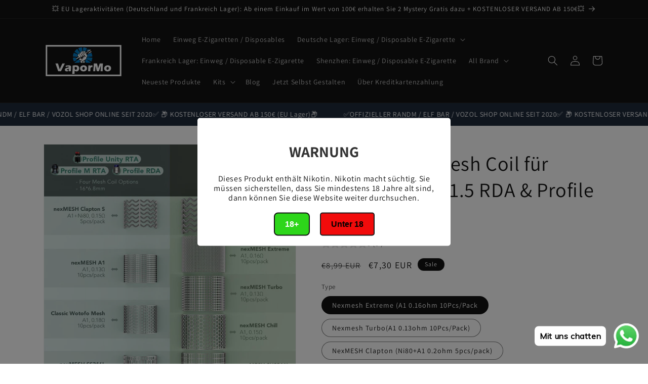

--- FILE ---
content_type: text/html; charset=utf-8
request_url: https://www.vapormo.de/products/wotofo-nexmesh-coil-fur-wotofo-profile-1-5-rda-profile-rdta
body_size: 35099
content:
<!doctype html>
<html class="no-js" lang="de">
  <head><!-- **BEGIN** pushdaddy whatsapp chat // Main Include - DO NOT MODIFY -->
    <link rel="manifest" href="/a/products/vapede/manifest.json">
    <!-- **END** pushdaddy whatsapp chat // Main Include - DO NOT MODIFY -->
    <meta charset="utf-8">
    <meta http-equiv="X-UA-Compatible" content="IE=edge">
    <meta name="viewport" content="width=device-width,initial-scale=1">
    <meta name="theme-color" content="">
    <link rel="canonical" href="https://www.vapormo.de/products/wotofo-nexmesh-coil-fur-wotofo-profile-1-5-rda-profile-rdta"><link rel="preconnect" href="https://fonts.shopifycdn.com" crossorigin><title>
      WOTOFO NexMesh Coil für Wotofo Profile 1.5 RDA &amp; Profile RDTA
 &ndash; vapormo.de</title>

    
      <meta name="description" content="Details: Als Heizkern spielt Mesh eine wichtige Rolle. Jede winzige Strukturänderung ist wichtig. Genau wie ein Maßanzug, der perfekt zu Ihnen passen soll, wurde das Mesh für das Profile 1.5 immer wieder aufs Neue getestet, um das beste Ergebnis zu erzielen. Alle Änderungen zielten auf das gleiche Ziel, die Geschmacksp">
    

    

<meta property="og:site_name" content="vapormo.de">
<meta property="og:url" content="https://www.vapormo.de/products/wotofo-nexmesh-coil-fur-wotofo-profile-1-5-rda-profile-rdta">
<meta property="og:title" content="WOTOFO NexMesh Coil für Wotofo Profile 1.5 RDA &amp; Profile RDTA">
<meta property="og:type" content="product">
<meta property="og:description" content="Details: Als Heizkern spielt Mesh eine wichtige Rolle. Jede winzige Strukturänderung ist wichtig. Genau wie ein Maßanzug, der perfekt zu Ihnen passen soll, wurde das Mesh für das Profile 1.5 immer wieder aufs Neue getestet, um das beste Ergebnis zu erzielen. Alle Änderungen zielten auf das gleiche Ziel, die Geschmacksp"><meta property="og:image" content="http://www.vapormo.de/cdn/shop/products/wotofo-nexmesh-coil-profile-15-rda.jpg?v=1622709554">
  <meta property="og:image:secure_url" content="https://www.vapormo.de/cdn/shop/products/wotofo-nexmesh-coil-profile-15-rda.jpg?v=1622709554">
  <meta property="og:image:width" content="1080">
  <meta property="og:image:height" content="1080"><meta property="og:price:amount" content="7,30">
  <meta property="og:price:currency" content="EUR"><meta name="twitter:card" content="summary_large_image">
<meta name="twitter:title" content="WOTOFO NexMesh Coil für Wotofo Profile 1.5 RDA &amp; Profile RDTA">
<meta name="twitter:description" content="Details: Als Heizkern spielt Mesh eine wichtige Rolle. Jede winzige Strukturänderung ist wichtig. Genau wie ein Maßanzug, der perfekt zu Ihnen passen soll, wurde das Mesh für das Profile 1.5 immer wieder aufs Neue getestet, um das beste Ergebnis zu erzielen. Alle Änderungen zielten auf das gleiche Ziel, die Geschmacksp">


    <script src="//www.vapormo.de/cdn/shop/t/7/assets/constants.js?v=58251544750838685771693962580" defer="defer"></script>
    <script src="//www.vapormo.de/cdn/shop/t/7/assets/pubsub.js?v=158357773527763999511693962581" defer="defer"></script>
    <script src="//www.vapormo.de/cdn/shop/t/7/assets/global.js?v=139248116715221171191693962580" defer="defer"></script><script src="//www.vapormo.de/cdn/shop/t/7/assets/animations.js?v=114255849464433187621693962579" defer="defer"></script><script>window.performance && window.performance.mark && window.performance.mark('shopify.content_for_header.start');</script><meta id="shopify-digital-wallet" name="shopify-digital-wallet" content="/53112504470/digital_wallets/dialog">
<link rel="alternate" type="application/json+oembed" href="https://www.vapormo.de/products/wotofo-nexmesh-coil-fur-wotofo-profile-1-5-rda-profile-rdta.oembed">
<script async="async" src="/checkouts/internal/preloads.js?locale=de-DE"></script>
<script id="shopify-features" type="application/json">{"accessToken":"d3e15a2e92f624769380ab3357299991","betas":["rich-media-storefront-analytics"],"domain":"www.vapormo.de","predictiveSearch":true,"shopId":53112504470,"locale":"de"}</script>
<script>var Shopify = Shopify || {};
Shopify.shop = "vapede.myshopify.com";
Shopify.locale = "de";
Shopify.currency = {"active":"EUR","rate":"1.0"};
Shopify.country = "DE";
Shopify.theme = {"name":"Vapormo","id":143291482378,"schema_name":"Dawn","schema_version":"10.0.0","theme_store_id":null,"role":"main"};
Shopify.theme.handle = "null";
Shopify.theme.style = {"id":null,"handle":null};
Shopify.cdnHost = "www.vapormo.de/cdn";
Shopify.routes = Shopify.routes || {};
Shopify.routes.root = "/";</script>
<script type="module">!function(o){(o.Shopify=o.Shopify||{}).modules=!0}(window);</script>
<script>!function(o){function n(){var o=[];function n(){o.push(Array.prototype.slice.apply(arguments))}return n.q=o,n}var t=o.Shopify=o.Shopify||{};t.loadFeatures=n(),t.autoloadFeatures=n()}(window);</script>
<script id="shop-js-analytics" type="application/json">{"pageType":"product"}</script>
<script defer="defer" async type="module" src="//www.vapormo.de/cdn/shopifycloud/shop-js/modules/v2/client.init-shop-cart-sync_D96QZrIF.de.esm.js"></script>
<script defer="defer" async type="module" src="//www.vapormo.de/cdn/shopifycloud/shop-js/modules/v2/chunk.common_SV6uigsF.esm.js"></script>
<script type="module">
  await import("//www.vapormo.de/cdn/shopifycloud/shop-js/modules/v2/client.init-shop-cart-sync_D96QZrIF.de.esm.js");
await import("//www.vapormo.de/cdn/shopifycloud/shop-js/modules/v2/chunk.common_SV6uigsF.esm.js");

  window.Shopify.SignInWithShop?.initShopCartSync?.({"fedCMEnabled":true,"windoidEnabled":true});

</script>
<script>(function() {
  var isLoaded = false;
  function asyncLoad() {
    if (isLoaded) return;
    isLoaded = true;
    var urls = ["https:\/\/age-verification.hulkapps.com\/hulk_age_verifier.js?shop=vapede.myshopify.com","https:\/\/app.rivyo.com\/product_review\/theme_files\/wc-product-review.js?shop=vapede.myshopify.com","https:\/\/app.rivyo.com\/product_review\/theme_files\/wc-product-review.js?shop=vapede.myshopify.com","https:\/\/cdn.shopify.com\/s\/files\/1\/0033\/3538\/9233\/files\/pushdaddy_a3.js?shop=vapede.myshopify.com","https:\/\/cdn.shopify.com\/s\/files\/1\/0033\/3538\/9233\/files\/pushdaddy_a7.js?shop=vapede.myshopify.com","https:\/\/cdn.shopify.com\/s\/files\/1\/0033\/3538\/9233\/files\/pushdaddy_a7_livechat1_new2.js?v=1707659950\u0026shop=vapede.myshopify.com"];
    for (var i = 0; i < urls.length; i++) {
      var s = document.createElement('script');
      s.type = 'text/javascript';
      s.async = true;
      s.src = urls[i];
      var x = document.getElementsByTagName('script')[0];
      x.parentNode.insertBefore(s, x);
    }
  };
  if(window.attachEvent) {
    window.attachEvent('onload', asyncLoad);
  } else {
    window.addEventListener('load', asyncLoad, false);
  }
})();</script>
<script id="__st">var __st={"a":53112504470,"offset":3600,"reqid":"4e3a1bb5-9136-460e-b036-ed798c565d58-1768366687","pageurl":"www.vapormo.de\/products\/wotofo-nexmesh-coil-fur-wotofo-profile-1-5-rda-profile-rdta","u":"1e8b40b80f78","p":"product","rtyp":"product","rid":6817689600150};</script>
<script>window.ShopifyPaypalV4VisibilityTracking = true;</script>
<script id="form-persister">!function(){'use strict';const t='contact',e='new_comment',n=[[t,t],['blogs',e],['comments',e],[t,'customer']],o='password',r='form_key',c=['recaptcha-v3-token','g-recaptcha-response','h-captcha-response',o],s=()=>{try{return window.sessionStorage}catch{return}},i='__shopify_v',u=t=>t.elements[r],a=function(){const t=[...n].map((([t,e])=>`form[action*='/${t}']:not([data-nocaptcha='true']) input[name='form_type'][value='${e}']`)).join(',');var e;return e=t,()=>e?[...document.querySelectorAll(e)].map((t=>t.form)):[]}();function m(t){const e=u(t);a().includes(t)&&(!e||!e.value)&&function(t){try{if(!s())return;!function(t){const e=s();if(!e)return;const n=u(t);if(!n)return;const o=n.value;o&&e.removeItem(o)}(t);const e=Array.from(Array(32),(()=>Math.random().toString(36)[2])).join('');!function(t,e){u(t)||t.append(Object.assign(document.createElement('input'),{type:'hidden',name:r})),t.elements[r].value=e}(t,e),function(t,e){const n=s();if(!n)return;const r=[...t.querySelectorAll(`input[type='${o}']`)].map((({name:t})=>t)),u=[...c,...r],a={};for(const[o,c]of new FormData(t).entries())u.includes(o)||(a[o]=c);n.setItem(e,JSON.stringify({[i]:1,action:t.action,data:a}))}(t,e)}catch(e){console.error('failed to persist form',e)}}(t)}const f=t=>{if('true'===t.dataset.persistBound)return;const e=function(t,e){const n=function(t){return'function'==typeof t.submit?t.submit:HTMLFormElement.prototype.submit}(t).bind(t);return function(){let t;return()=>{t||(t=!0,(()=>{try{e(),n()}catch(t){(t=>{console.error('form submit failed',t)})(t)}})(),setTimeout((()=>t=!1),250))}}()}(t,(()=>{m(t)}));!function(t,e){if('function'==typeof t.submit&&'function'==typeof e)try{t.submit=e}catch{}}(t,e),t.addEventListener('submit',(t=>{t.preventDefault(),e()})),t.dataset.persistBound='true'};!function(){function t(t){const e=(t=>{const e=t.target;return e instanceof HTMLFormElement?e:e&&e.form})(t);e&&m(e)}document.addEventListener('submit',t),document.addEventListener('DOMContentLoaded',(()=>{const e=a();for(const t of e)f(t);var n;n=document.body,new window.MutationObserver((t=>{for(const e of t)if('childList'===e.type&&e.addedNodes.length)for(const t of e.addedNodes)1===t.nodeType&&'FORM'===t.tagName&&a().includes(t)&&f(t)})).observe(n,{childList:!0,subtree:!0,attributes:!1}),document.removeEventListener('submit',t)}))}()}();</script>
<script integrity="sha256-4kQ18oKyAcykRKYeNunJcIwy7WH5gtpwJnB7kiuLZ1E=" data-source-attribution="shopify.loadfeatures" defer="defer" src="//www.vapormo.de/cdn/shopifycloud/storefront/assets/storefront/load_feature-a0a9edcb.js" crossorigin="anonymous"></script>
<script data-source-attribution="shopify.dynamic_checkout.dynamic.init">var Shopify=Shopify||{};Shopify.PaymentButton=Shopify.PaymentButton||{isStorefrontPortableWallets:!0,init:function(){window.Shopify.PaymentButton.init=function(){};var t=document.createElement("script");t.src="https://www.vapormo.de/cdn/shopifycloud/portable-wallets/latest/portable-wallets.de.js",t.type="module",document.head.appendChild(t)}};
</script>
<script data-source-attribution="shopify.dynamic_checkout.buyer_consent">
  function portableWalletsHideBuyerConsent(e){var t=document.getElementById("shopify-buyer-consent"),n=document.getElementById("shopify-subscription-policy-button");t&&n&&(t.classList.add("hidden"),t.setAttribute("aria-hidden","true"),n.removeEventListener("click",e))}function portableWalletsShowBuyerConsent(e){var t=document.getElementById("shopify-buyer-consent"),n=document.getElementById("shopify-subscription-policy-button");t&&n&&(t.classList.remove("hidden"),t.removeAttribute("aria-hidden"),n.addEventListener("click",e))}window.Shopify?.PaymentButton&&(window.Shopify.PaymentButton.hideBuyerConsent=portableWalletsHideBuyerConsent,window.Shopify.PaymentButton.showBuyerConsent=portableWalletsShowBuyerConsent);
</script>
<script>
  function portableWalletsCleanup(e){e&&e.src&&console.error("Failed to load portable wallets script "+e.src);var t=document.querySelectorAll("shopify-accelerated-checkout .shopify-payment-button__skeleton, shopify-accelerated-checkout-cart .wallet-cart-button__skeleton"),e=document.getElementById("shopify-buyer-consent");for(let e=0;e<t.length;e++)t[e].remove();e&&e.remove()}function portableWalletsNotLoadedAsModule(e){e instanceof ErrorEvent&&"string"==typeof e.message&&e.message.includes("import.meta")&&"string"==typeof e.filename&&e.filename.includes("portable-wallets")&&(window.removeEventListener("error",portableWalletsNotLoadedAsModule),window.Shopify.PaymentButton.failedToLoad=e,"loading"===document.readyState?document.addEventListener("DOMContentLoaded",window.Shopify.PaymentButton.init):window.Shopify.PaymentButton.init())}window.addEventListener("error",portableWalletsNotLoadedAsModule);
</script>

<script type="module" src="https://www.vapormo.de/cdn/shopifycloud/portable-wallets/latest/portable-wallets.de.js" onError="portableWalletsCleanup(this)" crossorigin="anonymous"></script>
<script nomodule>
  document.addEventListener("DOMContentLoaded", portableWalletsCleanup);
</script>

<link id="shopify-accelerated-checkout-styles" rel="stylesheet" media="screen" href="https://www.vapormo.de/cdn/shopifycloud/portable-wallets/latest/accelerated-checkout-backwards-compat.css" crossorigin="anonymous">
<style id="shopify-accelerated-checkout-cart">
        #shopify-buyer-consent {
  margin-top: 1em;
  display: inline-block;
  width: 100%;
}

#shopify-buyer-consent.hidden {
  display: none;
}

#shopify-subscription-policy-button {
  background: none;
  border: none;
  padding: 0;
  text-decoration: underline;
  font-size: inherit;
  cursor: pointer;
}

#shopify-subscription-policy-button::before {
  box-shadow: none;
}

      </style>
<script id="sections-script" data-sections="header" defer="defer" src="//www.vapormo.de/cdn/shop/t/7/compiled_assets/scripts.js?4432"></script>
<script>window.performance && window.performance.mark && window.performance.mark('shopify.content_for_header.end');</script>


    <style data-shopify>
      @font-face {
  font-family: Assistant;
  font-weight: 400;
  font-style: normal;
  font-display: swap;
  src: url("//www.vapormo.de/cdn/fonts/assistant/assistant_n4.9120912a469cad1cc292572851508ca49d12e768.woff2") format("woff2"),
       url("//www.vapormo.de/cdn/fonts/assistant/assistant_n4.6e9875ce64e0fefcd3f4446b7ec9036b3ddd2985.woff") format("woff");
}

      @font-face {
  font-family: Assistant;
  font-weight: 700;
  font-style: normal;
  font-display: swap;
  src: url("//www.vapormo.de/cdn/fonts/assistant/assistant_n7.bf44452348ec8b8efa3aa3068825305886b1c83c.woff2") format("woff2"),
       url("//www.vapormo.de/cdn/fonts/assistant/assistant_n7.0c887fee83f6b3bda822f1150b912c72da0f7b64.woff") format("woff");
}

      
      
      @font-face {
  font-family: Assistant;
  font-weight: 400;
  font-style: normal;
  font-display: swap;
  src: url("//www.vapormo.de/cdn/fonts/assistant/assistant_n4.9120912a469cad1cc292572851508ca49d12e768.woff2") format("woff2"),
       url("//www.vapormo.de/cdn/fonts/assistant/assistant_n4.6e9875ce64e0fefcd3f4446b7ec9036b3ddd2985.woff") format("woff");
}


      
        :root,
        .color-background-1 {
          --color-background: 255,255,255;
        
          --gradient-background: #ffffff;
        
        --color-foreground: 18,18,18;
        --color-shadow: 18,18,18;
        --color-button: 18,18,18;
        --color-button-text: 255,255,255;
        --color-secondary-button: 255,255,255;
        --color-secondary-button-text: 18,18,18;
        --color-link: 18,18,18;
        --color-badge-foreground: 18,18,18;
        --color-badge-background: 255,255,255;
        --color-badge-border: 18,18,18;
        --payment-terms-background-color: rgb(255 255 255);
      }
      
        
        .color-background-2 {
          --color-background: 243,243,243;
        
          --gradient-background: #f3f3f3;
        
        --color-foreground: 18,18,18;
        --color-shadow: 18,18,18;
        --color-button: 18,18,18;
        --color-button-text: 243,243,243;
        --color-secondary-button: 243,243,243;
        --color-secondary-button-text: 18,18,18;
        --color-link: 18,18,18;
        --color-badge-foreground: 18,18,18;
        --color-badge-background: 243,243,243;
        --color-badge-border: 18,18,18;
        --payment-terms-background-color: rgb(243 243 243);
      }
      
        
        .color-inverse {
          --color-background: 36,40,51;
        
          --gradient-background: #242833;
        
        --color-foreground: 255,255,255;
        --color-shadow: 18,18,18;
        --color-button: 255,255,255;
        --color-button-text: 0,0,0;
        --color-secondary-button: 36,40,51;
        --color-secondary-button-text: 255,255,255;
        --color-link: 255,255,255;
        --color-badge-foreground: 255,255,255;
        --color-badge-background: 36,40,51;
        --color-badge-border: 255,255,255;
        --payment-terms-background-color: rgb(36 40 51);
      }
      
        
        .color-accent-1 {
          --color-background: 18,18,18;
        
          --gradient-background: #121212;
        
        --color-foreground: 255,255,255;
        --color-shadow: 18,18,18;
        --color-button: 255,255,255;
        --color-button-text: 18,18,18;
        --color-secondary-button: 18,18,18;
        --color-secondary-button-text: 255,255,255;
        --color-link: 255,255,255;
        --color-badge-foreground: 255,255,255;
        --color-badge-background: 18,18,18;
        --color-badge-border: 255,255,255;
        --payment-terms-background-color: rgb(18 18 18);
      }
      
        
        .color-accent-2 {
          --color-background: 18,18,18;
        
          --gradient-background: #121212;
        
        --color-foreground: 255,255,255;
        --color-shadow: 18,18,18;
        --color-button: 255,255,255;
        --color-button-text: 51,79,180;
        --color-secondary-button: 18,18,18;
        --color-secondary-button-text: 255,255,255;
        --color-link: 255,255,255;
        --color-badge-foreground: 255,255,255;
        --color-badge-background: 18,18,18;
        --color-badge-border: 255,255,255;
        --payment-terms-background-color: rgb(18 18 18);
      }
      

      body, .color-background-1, .color-background-2, .color-inverse, .color-accent-1, .color-accent-2 {
        color: rgba(var(--color-foreground), 0.75);
        background-color: rgb(var(--color-background));
      }

      :root {
        --font-body-family: Assistant, sans-serif;
        --font-body-style: normal;
        --font-body-weight: 400;
        --font-body-weight-bold: 700;

        --font-heading-family: Assistant, sans-serif;
        --font-heading-style: normal;
        --font-heading-weight: 400;

        --font-body-scale: 1.0;
        --font-heading-scale: 1.0;

        --media-padding: px;
        --media-border-opacity: 0.05;
        --media-border-width: 1px;
        --media-radius: 0px;
        --media-shadow-opacity: 0.0;
        --media-shadow-horizontal-offset: 0px;
        --media-shadow-vertical-offset: 4px;
        --media-shadow-blur-radius: 5px;
        --media-shadow-visible: 0;

        --page-width: 120rem;
        --page-width-margin: 0rem;

        --product-card-image-padding: 0.0rem;
        --product-card-corner-radius: 0.0rem;
        --product-card-text-alignment: left;
        --product-card-border-width: 0.0rem;
        --product-card-border-opacity: 0.1;
        --product-card-shadow-opacity: 0.0;
        --product-card-shadow-visible: 0;
        --product-card-shadow-horizontal-offset: 0.0rem;
        --product-card-shadow-vertical-offset: 0.4rem;
        --product-card-shadow-blur-radius: 0.5rem;

        --collection-card-image-padding: 0.0rem;
        --collection-card-corner-radius: 0.0rem;
        --collection-card-text-alignment: left;
        --collection-card-border-width: 0.0rem;
        --collection-card-border-opacity: 0.1;
        --collection-card-shadow-opacity: 0.0;
        --collection-card-shadow-visible: 0;
        --collection-card-shadow-horizontal-offset: 0.0rem;
        --collection-card-shadow-vertical-offset: 0.4rem;
        --collection-card-shadow-blur-radius: 0.5rem;

        --blog-card-image-padding: 0.0rem;
        --blog-card-corner-radius: 0.0rem;
        --blog-card-text-alignment: left;
        --blog-card-border-width: 0.0rem;
        --blog-card-border-opacity: 0.1;
        --blog-card-shadow-opacity: 0.0;
        --blog-card-shadow-visible: 0;
        --blog-card-shadow-horizontal-offset: 0.0rem;
        --blog-card-shadow-vertical-offset: 0.4rem;
        --blog-card-shadow-blur-radius: 0.5rem;

        --badge-corner-radius: 4.0rem;

        --popup-border-width: 1px;
        --popup-border-opacity: 0.1;
        --popup-corner-radius: 0px;
        --popup-shadow-opacity: 0.0;
        --popup-shadow-horizontal-offset: 0px;
        --popup-shadow-vertical-offset: 4px;
        --popup-shadow-blur-radius: 5px;

        --drawer-border-width: 1px;
        --drawer-border-opacity: 0.1;
        --drawer-shadow-opacity: 0.0;
        --drawer-shadow-horizontal-offset: 0px;
        --drawer-shadow-vertical-offset: 4px;
        --drawer-shadow-blur-radius: 5px;

        --spacing-sections-desktop: 0px;
        --spacing-sections-mobile: 0px;

        --grid-desktop-vertical-spacing: 8px;
        --grid-desktop-horizontal-spacing: 8px;
        --grid-mobile-vertical-spacing: 4px;
        --grid-mobile-horizontal-spacing: 4px;

        --text-boxes-border-opacity: 0.1;
        --text-boxes-border-width: 0px;
        --text-boxes-radius: 0px;
        --text-boxes-shadow-opacity: 0.0;
        --text-boxes-shadow-visible: 0;
        --text-boxes-shadow-horizontal-offset: 0px;
        --text-boxes-shadow-vertical-offset: 4px;
        --text-boxes-shadow-blur-radius: 5px;

        --buttons-radius: 0px;
        --buttons-radius-outset: 0px;
        --buttons-border-width: 1px;
        --buttons-border-opacity: 1.0;
        --buttons-shadow-opacity: 0.0;
        --buttons-shadow-visible: 0;
        --buttons-shadow-horizontal-offset: 0px;
        --buttons-shadow-vertical-offset: 4px;
        --buttons-shadow-blur-radius: 5px;
        --buttons-border-offset: 0px;

        --inputs-radius: 0px;
        --inputs-border-width: 1px;
        --inputs-border-opacity: 0.55;
        --inputs-shadow-opacity: 0.0;
        --inputs-shadow-horizontal-offset: 0px;
        --inputs-margin-offset: 0px;
        --inputs-shadow-vertical-offset: 4px;
        --inputs-shadow-blur-radius: 5px;
        --inputs-radius-outset: 0px;

        --variant-pills-radius: 40px;
        --variant-pills-border-width: 1px;
        --variant-pills-border-opacity: 0.55;
        --variant-pills-shadow-opacity: 0.0;
        --variant-pills-shadow-horizontal-offset: 0px;
        --variant-pills-shadow-vertical-offset: 4px;
        --variant-pills-shadow-blur-radius: 5px;
      }

      *,
      *::before,
      *::after {
        box-sizing: inherit;
      }

      html {
        box-sizing: border-box;
        font-size: calc(var(--font-body-scale) * 62.5%);
        height: 100%;
      }

      body {
        display: grid;
        grid-template-rows: auto auto 1fr auto;
        grid-template-columns: 100%;
        min-height: 100%;
        margin: 0;
        font-size: 1.5rem;
        letter-spacing: 0.06rem;
        line-height: calc(1 + 0.8 / var(--font-body-scale));
        font-family: var(--font-body-family);
        font-style: var(--font-body-style);
        font-weight: var(--font-body-weight);
      }

      @media screen and (min-width: 750px) {
        body {
          font-size: 1.6rem;
        }
      }
    </style>

    <link href="//www.vapormo.de/cdn/shop/t/7/assets/base.css?v=117828829876360325261693962579" rel="stylesheet" type="text/css" media="all" />
<link rel="preload" as="font" href="//www.vapormo.de/cdn/fonts/assistant/assistant_n4.9120912a469cad1cc292572851508ca49d12e768.woff2" type="font/woff2" crossorigin><link rel="preload" as="font" href="//www.vapormo.de/cdn/fonts/assistant/assistant_n4.9120912a469cad1cc292572851508ca49d12e768.woff2" type="font/woff2" crossorigin><link
        rel="stylesheet"
        href="//www.vapormo.de/cdn/shop/t/7/assets/component-predictive-search.css?v=118923337488134913561693962580"
        media="print"
        onload="this.media='all'"
      ><script>
      document.documentElement.className = document.documentElement.className.replace('no-js', 'js');
      if (Shopify.designMode) {
        document.documentElement.classList.add('shopify-design-mode');
      }
    </script>
    <meta name="google-site-verification" content="RMRM0qgrc4m_2fOcw08sf7L20GCAFehmk4_MGgVyTVQ" />
  <!-- BEGIN app block: shopify://apps/pushdaddy-whatsapp-chat-api/blocks/app-embed/e3f2054d-bf7b-4e63-8db3-00712592382c -->
  
<script>
   var random_numberyryt = "id" + Math.random().toString(16).slice(2);
</script>

 <div id="shopify-block-placeholder_pdaddychat" class="shopify-block shopify-app-block" data-block-handle="app-embed">
 </div>

<script>
  document.getElementById('shopify-block-placeholder_pdaddychat').id = 'shopify-block-' + random_numberyryt;
if (!window.wwhatsappJs_new2a) {
    try {
        window.wwhatsappJs_new2a = {};
        wwhatsappJs_new2a.WhatsApp_new2a = {
            metafields: {
                shop: "vapede.myshopify.com",
                settings: {"block_order":["15000209218"],"blocks":{"15000209218":{"disabled":"0","number":"491788477156","name":"VaporMo","label":"Der Umsatz","avatar":"https://cdn.shopify.com/s/files/1/0033/3538/9233/files/Female-1.png?v=1628343022","online":"0","timezone":"Europe/Rome","cid":"15000209218","ciiid":"163746","websiteee":"vapormo.de","sunday":{"enabled":"1","range":"0,1439"},"monday":{"enabled":"1","range":"0,1439"},"tuesday":{"enabled":"1","range":"0,1439"},"wednesday":{"enabled":"1","range":"0,1439"},"thursday":{"enabled":"1","range":"0,1439"},"friday":{"enabled":"1","range":"0,1439"},"saturday":{"enabled":"1","range":"0,1439"},"offline":"Derzeit offline. Bitte eine Nachricht hinterlassen. Wenn Sie Fragen haben, können Sie uns gerne unter support@vapormo.de, WhatsApp: +49 1788477156 kontaktieren oder eine Nachricht hinterlassen. Wir sind jede Zeit für Sie da.","chat":{"enabled":"1","greeting":"Hallo! Helen hier vom Support-Team. Für den Bestellstatus geben Sie bitte Ihre Bestellnummer an und geben Sie ein. Für alles andere geben Sie bitte eine Nachricht ein und chatten Sie mit mir."},"message":"Ich brauche Hilfe","page_url":"0"}},"style":{"pattern":"100","customized":{"enabled":"1","color":"#FFFFFF","background":"#1E1E20","background_img":"","svg_color":"","background_img_main":"https://cdn.shopify.com/s/files/1/0033/3538/9233/files/1905.png","button_animation":"","background_pic_header":"","auto_start":"9999000","hide_buttonsx":"0","icon_width":"60","chat_width":"376","border_radius":"50","icon_position":"12","compact_normal":"1","secondary_button":"0","secondary_button_link":"","secondary_text":"","pages_display":"/pages/,/,/collections/,/products/,/cart/,/orders/,/checkouts/,/blogs/,/password/","updown_bottom":"20","labelradius":"8","updown_bottom_m":"20","updown_bottom2":"0","widget_optin":"","leftright_label":"0","updown_share":"30","secondary_button_bgcolor":"#f0f0f0","secondary_button_tcolor":"#0084FF ","secondary_button_lcolor":"#0084FF ","leftt_rightt":"1.0","leftt_rightt_sec":"12","animation_count":"infinite","font_weight":"600","animation_iteration":"99999","extend_header_img":"0","font":"Muli","font_size":"16","abandned_cart_enabled":"1","auto_hide_share":"10000000000","auto_hide_chat":"10000000000","final_leftright_second_position":"left","remove_bottom":"1","header_text_color":"","header_bg_color":"#","pushnotifiction":"1","share_icons_display":"Whatsapp","share_size":"40","share_radius":"0","svg_yes":"0","svg_yes_icon":"0","share_trans":"0","what_bg":"","body_bgcolor":"","abandoned_kakkar":"0","shadow_yn":"1","mobile_label_yn":"1","google_ec":"whatsapp_pushdaddy","google_el":"whatsapp_pushdaddy","google_ea":"whatsapp_pushdaddy","fpixel_en":"whatsapp_pushdaddy","insta_username":"","fb_username":"","email_username":"","faq_yn":"0","chatbox_radius":"8","clicktcart_text":"We are 24x7 available for chat. feel free to chat","live_whatsapp":"1","live_whatsapp_mobile":"1","bot_yn":"0","advance_bot":"0","botus":"1","clicktcart_anim_c":"pwapp-onlyonce","clicktcart":"0","ctaction_animation":"pwapp-bounce","order_conf":false,"whatsapp_yn":"0","header_posit_img":"center","remove_bg":"0","img_cntt":"10000000000000000","ordertrack_url":"","chatbox_height":"70","title_textsize":"24","waving_img":"","merged_icons":"0","merged_icons_display":"NO","blink_circle":"0","blink_animation":"pwapp-zooml","blink_circle_color":"#fff","blink_circle_bg":"red","trackingon":"0","chatnow_color":"black","label_bgcolor":"#fff","faq_color":"black","leftrightclose":"right","header_flat":"1","adddv_bott":"","etext1":"Please introduce yourself","etext2":"Enter your email","etext3":"Send","etext4":"Thank You","etext5":"2000","scaleicon":"1","scaleicon_m":"1","emailpop":"0","signuppopup":"","flyer_chat":"0","flyer_chat_m":"0","flyer_text":"","flyer_img":"","merge_bot_button":"0","wallyn":"0","lang_support":"en"}},"share":{"desktop":{"disabled":"1","position":"left"},"mobile":{"disabled":"1","position":"left"},"style":{"color":"#2A2C2B","background":"#D8AB2E"},"texts":{"button":"Teilen","message":"CHECK THIS OUT"}},"push_notif":{"headertttext":"Verpassen Sie nie einen Verkauf 🛍️","bodytextt":"Abonnieren Sie, um Updates über neue Produkte und exklusive Aktionen zu erhalten","acceppttextt":"Akzeptieren","dennnyyextt":"Ablehnen"},"addtocart":{"style":{"mobile":"0","desktop":"0","replace_yn":"0","but_bgcolor":"","but_tcolor":"","but_fsize":"0","but_radius":"0","button_wid":"0","button_pad":"0","but_bor_col":"","but_bor_wid":"0"},"texts":{"but_label1":"","but_link1":"","but_label2":"","but_link2":""}},"faq_quick_reply":[],"faq_block_order":[],"faq_blocks":[],"faq_texts":{"category":"FAQ Categories","featured":"General questions","search":"Search on Helpdesk","results":"Results for terms","no_results":"Sorry, no results found. Please try another keyword."},"track_url":"https://way2enjoy.com/shopify/1/whatsapp-chat/tracking_1.php","charge":true,"desktop":{"disabled":"0","position":"right","layout":"button_chat"},"mobile":{"disabled":"0","position":"right","layout":"button_chat"},"texts":{"title":"Hallo","description":"Herzlichen Willkommen","prefilledt":"Ich brauche Hilfe","note":"Wir antworten normalerweise innerhalb von Minuten","button":"Mit uns chatten","button_m":"Mit uns chatten","bot_tri_button":"Order Status","placeholder":"Nachricht senden","emoji_search":"Search emoji…","emoji_frequently":"Frequently used","emoji_people":"People","emoji_nature":"Nature","emoji_objects":"Objects","emoji_places":"Places","emoji_symbols":"Symbols","emoji_not_found":"No emoji could be found"}},
				
            }
        };
        // Any additional code...
    } catch (e) {
        console.error('An error occurred in the script:', e);
    }
}

  const blocksyyy = wwhatsappJs_new2a.WhatsApp_new2a.metafields.settings.blocks;
for (const blockId in blocksyyy) {
    if (blocksyyy.hasOwnProperty(blockId)) {
        const block = blocksyyy[blockId]; 
        const ciiid_value = block.ciiid;   
        const pdaddy_website = block.websiteee;   

		
		
         localStorage.setItem('pdaddy_ciiid', ciiid_value);
		          localStorage.setItem('pdaddy_website', pdaddy_website);
       // console.log(`Stored ciiid for block ${blockId}: ${ciiid_value}`);
    }
}




</script>






<!-- END app block --><script src="https://cdn.shopify.com/extensions/747c5c4f-01f6-4977-a618-0a92d9ef14e9/pushdaddy-whatsapp-live-chat-340/assets/pushdaddy_a7_livechat1_new4.js" type="text/javascript" defer="defer"></script>
<link href="https://cdn.shopify.com/extensions/747c5c4f-01f6-4977-a618-0a92d9ef14e9/pushdaddy-whatsapp-live-chat-340/assets/pwhatsapp119ba1.scss.css" rel="stylesheet" type="text/css" media="all">
<link href="https://monorail-edge.shopifysvc.com" rel="dns-prefetch">
<script>(function(){if ("sendBeacon" in navigator && "performance" in window) {try {var session_token_from_headers = performance.getEntriesByType('navigation')[0].serverTiming.find(x => x.name == '_s').description;} catch {var session_token_from_headers = undefined;}var session_cookie_matches = document.cookie.match(/_shopify_s=([^;]*)/);var session_token_from_cookie = session_cookie_matches && session_cookie_matches.length === 2 ? session_cookie_matches[1] : "";var session_token = session_token_from_headers || session_token_from_cookie || "";function handle_abandonment_event(e) {var entries = performance.getEntries().filter(function(entry) {return /monorail-edge.shopifysvc.com/.test(entry.name);});if (!window.abandonment_tracked && entries.length === 0) {window.abandonment_tracked = true;var currentMs = Date.now();var navigation_start = performance.timing.navigationStart;var payload = {shop_id: 53112504470,url: window.location.href,navigation_start,duration: currentMs - navigation_start,session_token,page_type: "product"};window.navigator.sendBeacon("https://monorail-edge.shopifysvc.com/v1/produce", JSON.stringify({schema_id: "online_store_buyer_site_abandonment/1.1",payload: payload,metadata: {event_created_at_ms: currentMs,event_sent_at_ms: currentMs}}));}}window.addEventListener('pagehide', handle_abandonment_event);}}());</script>
<script id="web-pixels-manager-setup">(function e(e,d,r,n,o){if(void 0===o&&(o={}),!Boolean(null===(a=null===(i=window.Shopify)||void 0===i?void 0:i.analytics)||void 0===a?void 0:a.replayQueue)){var i,a;window.Shopify=window.Shopify||{};var t=window.Shopify;t.analytics=t.analytics||{};var s=t.analytics;s.replayQueue=[],s.publish=function(e,d,r){return s.replayQueue.push([e,d,r]),!0};try{self.performance.mark("wpm:start")}catch(e){}var l=function(){var e={modern:/Edge?\/(1{2}[4-9]|1[2-9]\d|[2-9]\d{2}|\d{4,})\.\d+(\.\d+|)|Firefox\/(1{2}[4-9]|1[2-9]\d|[2-9]\d{2}|\d{4,})\.\d+(\.\d+|)|Chrom(ium|e)\/(9{2}|\d{3,})\.\d+(\.\d+|)|(Maci|X1{2}).+ Version\/(15\.\d+|(1[6-9]|[2-9]\d|\d{3,})\.\d+)([,.]\d+|)( \(\w+\)|)( Mobile\/\w+|) Safari\/|Chrome.+OPR\/(9{2}|\d{3,})\.\d+\.\d+|(CPU[ +]OS|iPhone[ +]OS|CPU[ +]iPhone|CPU IPhone OS|CPU iPad OS)[ +]+(15[._]\d+|(1[6-9]|[2-9]\d|\d{3,})[._]\d+)([._]\d+|)|Android:?[ /-](13[3-9]|1[4-9]\d|[2-9]\d{2}|\d{4,})(\.\d+|)(\.\d+|)|Android.+Firefox\/(13[5-9]|1[4-9]\d|[2-9]\d{2}|\d{4,})\.\d+(\.\d+|)|Android.+Chrom(ium|e)\/(13[3-9]|1[4-9]\d|[2-9]\d{2}|\d{4,})\.\d+(\.\d+|)|SamsungBrowser\/([2-9]\d|\d{3,})\.\d+/,legacy:/Edge?\/(1[6-9]|[2-9]\d|\d{3,})\.\d+(\.\d+|)|Firefox\/(5[4-9]|[6-9]\d|\d{3,})\.\d+(\.\d+|)|Chrom(ium|e)\/(5[1-9]|[6-9]\d|\d{3,})\.\d+(\.\d+|)([\d.]+$|.*Safari\/(?![\d.]+ Edge\/[\d.]+$))|(Maci|X1{2}).+ Version\/(10\.\d+|(1[1-9]|[2-9]\d|\d{3,})\.\d+)([,.]\d+|)( \(\w+\)|)( Mobile\/\w+|) Safari\/|Chrome.+OPR\/(3[89]|[4-9]\d|\d{3,})\.\d+\.\d+|(CPU[ +]OS|iPhone[ +]OS|CPU[ +]iPhone|CPU IPhone OS|CPU iPad OS)[ +]+(10[._]\d+|(1[1-9]|[2-9]\d|\d{3,})[._]\d+)([._]\d+|)|Android:?[ /-](13[3-9]|1[4-9]\d|[2-9]\d{2}|\d{4,})(\.\d+|)(\.\d+|)|Mobile Safari.+OPR\/([89]\d|\d{3,})\.\d+\.\d+|Android.+Firefox\/(13[5-9]|1[4-9]\d|[2-9]\d{2}|\d{4,})\.\d+(\.\d+|)|Android.+Chrom(ium|e)\/(13[3-9]|1[4-9]\d|[2-9]\d{2}|\d{4,})\.\d+(\.\d+|)|Android.+(UC? ?Browser|UCWEB|U3)[ /]?(15\.([5-9]|\d{2,})|(1[6-9]|[2-9]\d|\d{3,})\.\d+)\.\d+|SamsungBrowser\/(5\.\d+|([6-9]|\d{2,})\.\d+)|Android.+MQ{2}Browser\/(14(\.(9|\d{2,})|)|(1[5-9]|[2-9]\d|\d{3,})(\.\d+|))(\.\d+|)|K[Aa][Ii]OS\/(3\.\d+|([4-9]|\d{2,})\.\d+)(\.\d+|)/},d=e.modern,r=e.legacy,n=navigator.userAgent;return n.match(d)?"modern":n.match(r)?"legacy":"unknown"}(),u="modern"===l?"modern":"legacy",c=(null!=n?n:{modern:"",legacy:""})[u],f=function(e){return[e.baseUrl,"/wpm","/b",e.hashVersion,"modern"===e.buildTarget?"m":"l",".js"].join("")}({baseUrl:d,hashVersion:r,buildTarget:u}),m=function(e){var d=e.version,r=e.bundleTarget,n=e.surface,o=e.pageUrl,i=e.monorailEndpoint;return{emit:function(e){var a=e.status,t=e.errorMsg,s=(new Date).getTime(),l=JSON.stringify({metadata:{event_sent_at_ms:s},events:[{schema_id:"web_pixels_manager_load/3.1",payload:{version:d,bundle_target:r,page_url:o,status:a,surface:n,error_msg:t},metadata:{event_created_at_ms:s}}]});if(!i)return console&&console.warn&&console.warn("[Web Pixels Manager] No Monorail endpoint provided, skipping logging."),!1;try{return self.navigator.sendBeacon.bind(self.navigator)(i,l)}catch(e){}var u=new XMLHttpRequest;try{return u.open("POST",i,!0),u.setRequestHeader("Content-Type","text/plain"),u.send(l),!0}catch(e){return console&&console.warn&&console.warn("[Web Pixels Manager] Got an unhandled error while logging to Monorail."),!1}}}}({version:r,bundleTarget:l,surface:e.surface,pageUrl:self.location.href,monorailEndpoint:e.monorailEndpoint});try{o.browserTarget=l,function(e){var d=e.src,r=e.async,n=void 0===r||r,o=e.onload,i=e.onerror,a=e.sri,t=e.scriptDataAttributes,s=void 0===t?{}:t,l=document.createElement("script"),u=document.querySelector("head"),c=document.querySelector("body");if(l.async=n,l.src=d,a&&(l.integrity=a,l.crossOrigin="anonymous"),s)for(var f in s)if(Object.prototype.hasOwnProperty.call(s,f))try{l.dataset[f]=s[f]}catch(e){}if(o&&l.addEventListener("load",o),i&&l.addEventListener("error",i),u)u.appendChild(l);else{if(!c)throw new Error("Did not find a head or body element to append the script");c.appendChild(l)}}({src:f,async:!0,onload:function(){if(!function(){var e,d;return Boolean(null===(d=null===(e=window.Shopify)||void 0===e?void 0:e.analytics)||void 0===d?void 0:d.initialized)}()){var d=window.webPixelsManager.init(e)||void 0;if(d){var r=window.Shopify.analytics;r.replayQueue.forEach((function(e){var r=e[0],n=e[1],o=e[2];d.publishCustomEvent(r,n,o)})),r.replayQueue=[],r.publish=d.publishCustomEvent,r.visitor=d.visitor,r.initialized=!0}}},onerror:function(){return m.emit({status:"failed",errorMsg:"".concat(f," has failed to load")})},sri:function(e){var d=/^sha384-[A-Za-z0-9+/=]+$/;return"string"==typeof e&&d.test(e)}(c)?c:"",scriptDataAttributes:o}),m.emit({status:"loading"})}catch(e){m.emit({status:"failed",errorMsg:(null==e?void 0:e.message)||"Unknown error"})}}})({shopId: 53112504470,storefrontBaseUrl: "https://www.vapormo.de",extensionsBaseUrl: "https://extensions.shopifycdn.com/cdn/shopifycloud/web-pixels-manager",monorailEndpoint: "https://monorail-edge.shopifysvc.com/unstable/produce_batch",surface: "storefront-renderer",enabledBetaFlags: ["2dca8a86","a0d5f9d2"],webPixelsConfigList: [{"id":"1198883082","configuration":"{\"config\":\"{\\\"pixel_id\\\":\\\"G-HRWDCRBD08\\\",\\\"gtag_events\\\":[{\\\"type\\\":\\\"purchase\\\",\\\"action_label\\\":\\\"G-HRWDCRBD08\\\"},{\\\"type\\\":\\\"page_view\\\",\\\"action_label\\\":\\\"G-HRWDCRBD08\\\"},{\\\"type\\\":\\\"view_item\\\",\\\"action_label\\\":\\\"G-HRWDCRBD08\\\"},{\\\"type\\\":\\\"search\\\",\\\"action_label\\\":\\\"G-HRWDCRBD08\\\"},{\\\"type\\\":\\\"add_to_cart\\\",\\\"action_label\\\":\\\"G-HRWDCRBD08\\\"},{\\\"type\\\":\\\"begin_checkout\\\",\\\"action_label\\\":\\\"G-HRWDCRBD08\\\"},{\\\"type\\\":\\\"add_payment_info\\\",\\\"action_label\\\":\\\"G-HRWDCRBD08\\\"}],\\\"enable_monitoring_mode\\\":false}\"}","eventPayloadVersion":"v1","runtimeContext":"OPEN","scriptVersion":"b2a88bafab3e21179ed38636efcd8a93","type":"APP","apiClientId":1780363,"privacyPurposes":[],"dataSharingAdjustments":{"protectedCustomerApprovalScopes":["read_customer_address","read_customer_email","read_customer_name","read_customer_personal_data","read_customer_phone"]}},{"id":"shopify-app-pixel","configuration":"{}","eventPayloadVersion":"v1","runtimeContext":"STRICT","scriptVersion":"0450","apiClientId":"shopify-pixel","type":"APP","privacyPurposes":["ANALYTICS","MARKETING"]},{"id":"shopify-custom-pixel","eventPayloadVersion":"v1","runtimeContext":"LAX","scriptVersion":"0450","apiClientId":"shopify-pixel","type":"CUSTOM","privacyPurposes":["ANALYTICS","MARKETING"]}],isMerchantRequest: false,initData: {"shop":{"name":"vapormo.de","paymentSettings":{"currencyCode":"EUR"},"myshopifyDomain":"vapede.myshopify.com","countryCode":"DE","storefrontUrl":"https:\/\/www.vapormo.de"},"customer":null,"cart":null,"checkout":null,"productVariants":[{"price":{"amount":7.3,"currencyCode":"EUR"},"product":{"title":"WOTOFO NexMesh Coil für Wotofo Profile 1.5 RDA \u0026 Profile RDTA","vendor":"vapormo.de","id":"6817689600150","untranslatedTitle":"WOTOFO NexMesh Coil für Wotofo Profile 1.5 RDA \u0026 Profile RDTA","url":"\/products\/wotofo-nexmesh-coil-fur-wotofo-profile-1-5-rda-profile-rdta","type":""},"id":"39977145008278","image":{"src":"\/\/www.vapormo.de\/cdn\/shop\/products\/wotofo-nexmesh-coil-profile-15-rda.jpg?v=1622709554"},"sku":"WOTOFONexMesh20210603","title":"Nexmesh Extreme (A1 0.16ohm 10Pcs\/Pack","untranslatedTitle":"Nexmesh Extreme (A1 0.16ohm 10Pcs\/Pack"},{"price":{"amount":7.3,"currencyCode":"EUR"},"product":{"title":"WOTOFO NexMesh Coil für Wotofo Profile 1.5 RDA \u0026 Profile RDTA","vendor":"vapormo.de","id":"6817689600150","untranslatedTitle":"WOTOFO NexMesh Coil für Wotofo Profile 1.5 RDA \u0026 Profile RDTA","url":"\/products\/wotofo-nexmesh-coil-fur-wotofo-profile-1-5-rda-profile-rdta","type":""},"id":"39977145041046","image":{"src":"\/\/www.vapormo.de\/cdn\/shop\/products\/wotofo-nexmesh-coil-profile-15-rda.jpg?v=1622709554"},"sku":"WOTOFONexMesh20210604","title":"Nexmesh Turbo(A1 0.13ohm 10Pcs\/Pack)","untranslatedTitle":"Nexmesh Turbo(A1 0.13ohm 10Pcs\/Pack)"},{"price":{"amount":8.22,"currencyCode":"EUR"},"product":{"title":"WOTOFO NexMesh Coil für Wotofo Profile 1.5 RDA \u0026 Profile RDTA","vendor":"vapormo.de","id":"6817689600150","untranslatedTitle":"WOTOFO NexMesh Coil für Wotofo Profile 1.5 RDA \u0026 Profile RDTA","url":"\/products\/wotofo-nexmesh-coil-fur-wotofo-profile-1-5-rda-profile-rdta","type":""},"id":"39977145073814","image":{"src":"\/\/www.vapormo.de\/cdn\/shop\/products\/wotofo-nexmesh-coil-profile-15-rda.jpg?v=1622709554"},"sku":"WOTOFONexMesh20210605","title":"NexMESH Clapton (Ni80+A1 0.2ohm 5pcs\/pack)","untranslatedTitle":"NexMESH Clapton (Ni80+A1 0.2ohm 5pcs\/pack)"},{"price":{"amount":7.3,"currencyCode":"EUR"},"product":{"title":"WOTOFO NexMesh Coil für Wotofo Profile 1.5 RDA \u0026 Profile RDTA","vendor":"vapormo.de","id":"6817689600150","untranslatedTitle":"WOTOFO NexMesh Coil für Wotofo Profile 1.5 RDA \u0026 Profile RDTA","url":"\/products\/wotofo-nexmesh-coil-fur-wotofo-profile-1-5-rda-profile-rdta","type":""},"id":"39977145106582","image":{"src":"\/\/www.vapormo.de\/cdn\/shop\/products\/wotofo-nexmesh-coil-profile-15-rda.jpg?v=1622709554"},"sku":"WOTOFONexMesh20210606","title":"Nexmesh Chill (A1 0.15ohm 10Pcs\/Pack)","untranslatedTitle":"Nexmesh Chill (A1 0.15ohm 10Pcs\/Pack)"},{"price":{"amount":9.09,"currencyCode":"EUR"},"product":{"title":"WOTOFO NexMesh Coil für Wotofo Profile 1.5 RDA \u0026 Profile RDTA","vendor":"vapormo.de","id":"6817689600150","untranslatedTitle":"WOTOFO NexMesh Coil für Wotofo Profile 1.5 RDA \u0026 Profile RDTA","url":"\/products\/wotofo-nexmesh-coil-fur-wotofo-profile-1-5-rda-profile-rdta","type":""},"id":"39977145139350","image":{"src":"\/\/www.vapormo.de\/cdn\/shop\/products\/wotofo-nexmesh-coil-profile-15-rda.jpg?v=1622709554"},"sku":"WOTOFONexMesh20210607","title":"NexMESH SUS316L (0.15ohm 10pcs\/pack)","untranslatedTitle":"NexMESH SUS316L (0.15ohm 10pcs\/pack)"}],"purchasingCompany":null},},"https://www.vapormo.de/cdn","7cecd0b6w90c54c6cpe92089d5m57a67346",{"modern":"","legacy":""},{"shopId":"53112504470","storefrontBaseUrl":"https:\/\/www.vapormo.de","extensionBaseUrl":"https:\/\/extensions.shopifycdn.com\/cdn\/shopifycloud\/web-pixels-manager","surface":"storefront-renderer","enabledBetaFlags":"[\"2dca8a86\", \"a0d5f9d2\"]","isMerchantRequest":"false","hashVersion":"7cecd0b6w90c54c6cpe92089d5m57a67346","publish":"custom","events":"[[\"page_viewed\",{}],[\"product_viewed\",{\"productVariant\":{\"price\":{\"amount\":7.3,\"currencyCode\":\"EUR\"},\"product\":{\"title\":\"WOTOFO NexMesh Coil für Wotofo Profile 1.5 RDA \u0026 Profile RDTA\",\"vendor\":\"vapormo.de\",\"id\":\"6817689600150\",\"untranslatedTitle\":\"WOTOFO NexMesh Coil für Wotofo Profile 1.5 RDA \u0026 Profile RDTA\",\"url\":\"\/products\/wotofo-nexmesh-coil-fur-wotofo-profile-1-5-rda-profile-rdta\",\"type\":\"\"},\"id\":\"39977145008278\",\"image\":{\"src\":\"\/\/www.vapormo.de\/cdn\/shop\/products\/wotofo-nexmesh-coil-profile-15-rda.jpg?v=1622709554\"},\"sku\":\"WOTOFONexMesh20210603\",\"title\":\"Nexmesh Extreme (A1 0.16ohm 10Pcs\/Pack\",\"untranslatedTitle\":\"Nexmesh Extreme (A1 0.16ohm 10Pcs\/Pack\"}}]]"});</script><script>
  window.ShopifyAnalytics = window.ShopifyAnalytics || {};
  window.ShopifyAnalytics.meta = window.ShopifyAnalytics.meta || {};
  window.ShopifyAnalytics.meta.currency = 'EUR';
  var meta = {"product":{"id":6817689600150,"gid":"gid:\/\/shopify\/Product\/6817689600150","vendor":"vapormo.de","type":"","handle":"wotofo-nexmesh-coil-fur-wotofo-profile-1-5-rda-profile-rdta","variants":[{"id":39977145008278,"price":730,"name":"WOTOFO NexMesh Coil für Wotofo Profile 1.5 RDA \u0026 Profile RDTA - Nexmesh Extreme (A1 0.16ohm 10Pcs\/Pack","public_title":"Nexmesh Extreme (A1 0.16ohm 10Pcs\/Pack","sku":"WOTOFONexMesh20210603"},{"id":39977145041046,"price":730,"name":"WOTOFO NexMesh Coil für Wotofo Profile 1.5 RDA \u0026 Profile RDTA - Nexmesh Turbo(A1 0.13ohm 10Pcs\/Pack)","public_title":"Nexmesh Turbo(A1 0.13ohm 10Pcs\/Pack)","sku":"WOTOFONexMesh20210604"},{"id":39977145073814,"price":822,"name":"WOTOFO NexMesh Coil für Wotofo Profile 1.5 RDA \u0026 Profile RDTA - NexMESH Clapton (Ni80+A1 0.2ohm 5pcs\/pack)","public_title":"NexMESH Clapton (Ni80+A1 0.2ohm 5pcs\/pack)","sku":"WOTOFONexMesh20210605"},{"id":39977145106582,"price":730,"name":"WOTOFO NexMesh Coil für Wotofo Profile 1.5 RDA \u0026 Profile RDTA - Nexmesh Chill (A1 0.15ohm 10Pcs\/Pack)","public_title":"Nexmesh Chill (A1 0.15ohm 10Pcs\/Pack)","sku":"WOTOFONexMesh20210606"},{"id":39977145139350,"price":909,"name":"WOTOFO NexMesh Coil für Wotofo Profile 1.5 RDA \u0026 Profile RDTA - NexMESH SUS316L (0.15ohm 10pcs\/pack)","public_title":"NexMESH SUS316L (0.15ohm 10pcs\/pack)","sku":"WOTOFONexMesh20210607"}],"remote":false},"page":{"pageType":"product","resourceType":"product","resourceId":6817689600150,"requestId":"4e3a1bb5-9136-460e-b036-ed798c565d58-1768366687"}};
  for (var attr in meta) {
    window.ShopifyAnalytics.meta[attr] = meta[attr];
  }
</script>
<script class="analytics">
  (function () {
    var customDocumentWrite = function(content) {
      var jquery = null;

      if (window.jQuery) {
        jquery = window.jQuery;
      } else if (window.Checkout && window.Checkout.$) {
        jquery = window.Checkout.$;
      }

      if (jquery) {
        jquery('body').append(content);
      }
    };

    var hasLoggedConversion = function(token) {
      if (token) {
        return document.cookie.indexOf('loggedConversion=' + token) !== -1;
      }
      return false;
    }

    var setCookieIfConversion = function(token) {
      if (token) {
        var twoMonthsFromNow = new Date(Date.now());
        twoMonthsFromNow.setMonth(twoMonthsFromNow.getMonth() + 2);

        document.cookie = 'loggedConversion=' + token + '; expires=' + twoMonthsFromNow;
      }
    }

    var trekkie = window.ShopifyAnalytics.lib = window.trekkie = window.trekkie || [];
    if (trekkie.integrations) {
      return;
    }
    trekkie.methods = [
      'identify',
      'page',
      'ready',
      'track',
      'trackForm',
      'trackLink'
    ];
    trekkie.factory = function(method) {
      return function() {
        var args = Array.prototype.slice.call(arguments);
        args.unshift(method);
        trekkie.push(args);
        return trekkie;
      };
    };
    for (var i = 0; i < trekkie.methods.length; i++) {
      var key = trekkie.methods[i];
      trekkie[key] = trekkie.factory(key);
    }
    trekkie.load = function(config) {
      trekkie.config = config || {};
      trekkie.config.initialDocumentCookie = document.cookie;
      var first = document.getElementsByTagName('script')[0];
      var script = document.createElement('script');
      script.type = 'text/javascript';
      script.onerror = function(e) {
        var scriptFallback = document.createElement('script');
        scriptFallback.type = 'text/javascript';
        scriptFallback.onerror = function(error) {
                var Monorail = {
      produce: function produce(monorailDomain, schemaId, payload) {
        var currentMs = new Date().getTime();
        var event = {
          schema_id: schemaId,
          payload: payload,
          metadata: {
            event_created_at_ms: currentMs,
            event_sent_at_ms: currentMs
          }
        };
        return Monorail.sendRequest("https://" + monorailDomain + "/v1/produce", JSON.stringify(event));
      },
      sendRequest: function sendRequest(endpointUrl, payload) {
        // Try the sendBeacon API
        if (window && window.navigator && typeof window.navigator.sendBeacon === 'function' && typeof window.Blob === 'function' && !Monorail.isIos12()) {
          var blobData = new window.Blob([payload], {
            type: 'text/plain'
          });

          if (window.navigator.sendBeacon(endpointUrl, blobData)) {
            return true;
          } // sendBeacon was not successful

        } // XHR beacon

        var xhr = new XMLHttpRequest();

        try {
          xhr.open('POST', endpointUrl);
          xhr.setRequestHeader('Content-Type', 'text/plain');
          xhr.send(payload);
        } catch (e) {
          console.log(e);
        }

        return false;
      },
      isIos12: function isIos12() {
        return window.navigator.userAgent.lastIndexOf('iPhone; CPU iPhone OS 12_') !== -1 || window.navigator.userAgent.lastIndexOf('iPad; CPU OS 12_') !== -1;
      }
    };
    Monorail.produce('monorail-edge.shopifysvc.com',
      'trekkie_storefront_load_errors/1.1',
      {shop_id: 53112504470,
      theme_id: 143291482378,
      app_name: "storefront",
      context_url: window.location.href,
      source_url: "//www.vapormo.de/cdn/s/trekkie.storefront.55c6279c31a6628627b2ba1c5ff367020da294e2.min.js"});

        };
        scriptFallback.async = true;
        scriptFallback.src = '//www.vapormo.de/cdn/s/trekkie.storefront.55c6279c31a6628627b2ba1c5ff367020da294e2.min.js';
        first.parentNode.insertBefore(scriptFallback, first);
      };
      script.async = true;
      script.src = '//www.vapormo.de/cdn/s/trekkie.storefront.55c6279c31a6628627b2ba1c5ff367020da294e2.min.js';
      first.parentNode.insertBefore(script, first);
    };
    trekkie.load(
      {"Trekkie":{"appName":"storefront","development":false,"defaultAttributes":{"shopId":53112504470,"isMerchantRequest":null,"themeId":143291482378,"themeCityHash":"614961472045256584","contentLanguage":"de","currency":"EUR","eventMetadataId":"9e496a8a-cb86-45aa-83d5-6b06757d6c53"},"isServerSideCookieWritingEnabled":true,"monorailRegion":"shop_domain","enabledBetaFlags":["65f19447"]},"Session Attribution":{},"S2S":{"facebookCapiEnabled":false,"source":"trekkie-storefront-renderer","apiClientId":580111}}
    );

    var loaded = false;
    trekkie.ready(function() {
      if (loaded) return;
      loaded = true;

      window.ShopifyAnalytics.lib = window.trekkie;

      var originalDocumentWrite = document.write;
      document.write = customDocumentWrite;
      try { window.ShopifyAnalytics.merchantGoogleAnalytics.call(this); } catch(error) {};
      document.write = originalDocumentWrite;

      window.ShopifyAnalytics.lib.page(null,{"pageType":"product","resourceType":"product","resourceId":6817689600150,"requestId":"4e3a1bb5-9136-460e-b036-ed798c565d58-1768366687","shopifyEmitted":true});

      var match = window.location.pathname.match(/checkouts\/(.+)\/(thank_you|post_purchase)/)
      var token = match? match[1]: undefined;
      if (!hasLoggedConversion(token)) {
        setCookieIfConversion(token);
        window.ShopifyAnalytics.lib.track("Viewed Product",{"currency":"EUR","variantId":39977145008278,"productId":6817689600150,"productGid":"gid:\/\/shopify\/Product\/6817689600150","name":"WOTOFO NexMesh Coil für Wotofo Profile 1.5 RDA \u0026 Profile RDTA - Nexmesh Extreme (A1 0.16ohm 10Pcs\/Pack","price":"7.30","sku":"WOTOFONexMesh20210603","brand":"vapormo.de","variant":"Nexmesh Extreme (A1 0.16ohm 10Pcs\/Pack","category":"","nonInteraction":true,"remote":false},undefined,undefined,{"shopifyEmitted":true});
      window.ShopifyAnalytics.lib.track("monorail:\/\/trekkie_storefront_viewed_product\/1.1",{"currency":"EUR","variantId":39977145008278,"productId":6817689600150,"productGid":"gid:\/\/shopify\/Product\/6817689600150","name":"WOTOFO NexMesh Coil für Wotofo Profile 1.5 RDA \u0026 Profile RDTA - Nexmesh Extreme (A1 0.16ohm 10Pcs\/Pack","price":"7.30","sku":"WOTOFONexMesh20210603","brand":"vapormo.de","variant":"Nexmesh Extreme (A1 0.16ohm 10Pcs\/Pack","category":"","nonInteraction":true,"remote":false,"referer":"https:\/\/www.vapormo.de\/products\/wotofo-nexmesh-coil-fur-wotofo-profile-1-5-rda-profile-rdta"});
      }
    });


        var eventsListenerScript = document.createElement('script');
        eventsListenerScript.async = true;
        eventsListenerScript.src = "//www.vapormo.de/cdn/shopifycloud/storefront/assets/shop_events_listener-3da45d37.js";
        document.getElementsByTagName('head')[0].appendChild(eventsListenerScript);

})();</script>
  <script>
  if (!window.ga || (window.ga && typeof window.ga !== 'function')) {
    window.ga = function ga() {
      (window.ga.q = window.ga.q || []).push(arguments);
      if (window.Shopify && window.Shopify.analytics && typeof window.Shopify.analytics.publish === 'function') {
        window.Shopify.analytics.publish("ga_stub_called", {}, {sendTo: "google_osp_migration"});
      }
      console.error("Shopify's Google Analytics stub called with:", Array.from(arguments), "\nSee https://help.shopify.com/manual/promoting-marketing/pixels/pixel-migration#google for more information.");
    };
    if (window.Shopify && window.Shopify.analytics && typeof window.Shopify.analytics.publish === 'function') {
      window.Shopify.analytics.publish("ga_stub_initialized", {}, {sendTo: "google_osp_migration"});
    }
  }
</script>
<script
  defer
  src="https://www.vapormo.de/cdn/shopifycloud/perf-kit/shopify-perf-kit-3.0.3.min.js"
  data-application="storefront-renderer"
  data-shop-id="53112504470"
  data-render-region="gcp-us-east1"
  data-page-type="product"
  data-theme-instance-id="143291482378"
  data-theme-name="Dawn"
  data-theme-version="10.0.0"
  data-monorail-region="shop_domain"
  data-resource-timing-sampling-rate="10"
  data-shs="true"
  data-shs-beacon="true"
  data-shs-export-with-fetch="true"
  data-shs-logs-sample-rate="1"
  data-shs-beacon-endpoint="https://www.vapormo.de/api/collect"
></script>
</head>

  <body class="gradient animate--hover-default">




        

    

    

    
            

        
            

        
            

        
            

        
            

        
            

        
    
    

    <div id="agp__root"></div>

    <script>
        window.agecheckerVsARddsz9 = {
            fields: {
                
            },
            images: {
                logo_image: '',
                modal_image: '',
                background_image: '',
                cm_logo_image: '',
                cm_modal_image: '',
                cm_background_image: '',
            },
            callbacks: {},
            cartUrl: '/cart',
            
                product: {"id":6817689600150,"title":"WOTOFO NexMesh Coil für Wotofo Profile 1.5 RDA \u0026 Profile RDTA","handle":"wotofo-nexmesh-coil-fur-wotofo-profile-1-5-rda-profile-rdta","description":"\u003cstrong\u003eDetails: \u003c\/strong\u003e\u003cbr\u003e Als Heizkern spielt Mesh eine wichtige Rolle. Jede winzige Strukturänderung ist wichtig. Genau wie ein Maßanzug, der perfekt zu Ihnen passen soll, wurde das Mesh für das Profile 1.5 immer wieder aufs Neue getestet, um das beste Ergebnis zu erzielen. Alle Änderungen zielten auf das gleiche Ziel, die Geschmacksproduktion.\u003cbr\u003e Um mehr Dampfern gerecht zu werden, wurden 3 Optionen für Mesh-Coils hinzugefügt: nexMESH CHILL, nexMESH TURBO und nexMESH EXTREME. Bitte beachten Sie, dass das neue Gewebe nicht mit dem ursprünglichen Profil RDA-Gewebe austauschbar ist, da es 1,4 mal so groß ist wie das ursprüngliche.\u003cbr\u003e\u003cbr\u003e \u003cstrong\u003eNEXMESH EXTREM (A1 0,16OHM)\u003c\/strong\u003e\u003cbr\u003e nexMESH Extreme ist das raffinierte Drahtgewebe, das aus dem ursprünglichen Drahtgewebe abgeleitet wurde. Sein Geheimnis liegt in der genauen Verwendung von Drähten. Die Geschmacksproduktion kann mit winzigen Unterschieden in den Maschenmustern, einschließlich des Webens, Crimpens, des Abstands und des Drahtes, drastisch variieren. Um die Leistungsfähigkeit von nexMESH Extreme weiter zu verstehen, verwenden wir eine Analogie: nexMESH Extreme ist so zu vernetzen, wie komplexes Clapton eine Einzelstrangspule ist. Im Wesentlichen bietet nexMESH Extreme im Mikrobereich eine größere Wickeloberfläche als normale Netzstreifen, wodurch die Dampfproduktion und die Geschmacksproduktion verbessert werden.\u003cbr\u003e Leistung: Robust und stark, ein kräftig wärmeres Geschmackserlebnis, starke Dampfproduktion.\u003cbr\u003e\u003cbr\u003e \u003cstrong\u003eNEXMESH-TURBO (A1 0,13OHM)\u003c\/strong\u003e\u003cbr\u003e nexMESH Turbo ist das hochdichte perforierte Netzband ähnlich dem nexMESH Chill. Es bietet eine schnellere Hochlaufzeit und bietet eine große Kontaktfläche zum \u003cspan data-mce-fragment=\"1\"\u003eiquid\u003c\/span\u003e. Das Ergebnis? Mehr Dampf mit mehr Möglichkeiten, in kürzerer Zeit mehr Noten in E-\u003cspan data-mce-fragment=\"1\"\u003eiquid\u003c\/span\u003e zu schmecken.\u003cbr\u003e Leistung: Kräftig und klar, ein gesteigertes Geschmackserlebnis, dicke Dampfproduktion.\u003cbr\u003e\u003cbr\u003e \u003cstrong\u003eNEXMESH-CHILL (A1 0,15OHM)\u003c\/strong\u003e\u003cbr\u003e nexMESH Chill ist der Streifen aus Vape-Metall mit richtig gestanzten Löchern, um eine netzartige Struktur zu bilden. Es bietet eine gleichmäßige Wärmeverteilung und eine schnelle Aufheizgeschwindigkeit. Mit präziser Kontrolle beim Meshing ist nexMESH Chill in der Lage, das Geschmacksprofil im \u003cspan data-mce-fragment=\"1\"\u003eiquid\u003c\/span\u003e aufzuschlüsseln und ein deutlicheres Geschmackserlebnis zu ermöglichen.\u003cbr\u003e Leistung: Sanft und weich, ein entspannteres Geschmackserlebnis, großartige Dampfproduktion.\u003cbr\u003e\u003cbr\u003e \u003cstrong\u003enexMESH Clapton (Ni80+A1 0,20 Ohm)\u003c\/strong\u003e\u003cbr\u003e Lassen Sie uns jetzt die nexMESH Clapton Mesh-Spule vorstellen, das Claptonized Mesh oder das Mesh-Style Clapton könnte man sagen. Kreatives Meshing mit hochwertigem Draht, mehr Kontaktfläche für \u003cspan data-mce-fragment=\"1\"\u003eiquid\u003c\/span\u003e und gemischte Clapton-Heizfunktionen machen den nexMESH Clapton zu einem einzigartigen Bad Boy für riesigen Dampf und erstaunlichen Geschmack.\u003cbr\u003e\u003cbr\u003e \u003cstrong\u003e Technische Daten: \u003c\/strong\u003e \u003cbr\u003eEinheit: 10 Stück\/Packung\u003cbr data-mce-fragment=\"1\"\u003ePassend für: Profil RDTA und Profil 1.4 RDA\u003cbr data-mce-fragment=\"1\"\u003epasste nicht für Profil rda und Profil m rta\u003cbr data-mce-fragment=\"1\"\u003eWiderstand: 0,13 Ohm\/0,15 Ohm\/0,16 Ohm\u003cbr\u003e\u003cbr\u003e \u003cstrong\u003ePaket enthält: \u003c\/strong\u003e \u003cbr\u003e 1 x WOTOFO NexMesh Coil (10 Stück\/Packung)","published_at":"2021-06-03T10:39:19+02:00","created_at":"2021-06-03T10:39:11+02:00","vendor":"vapormo.de","type":"","tags":["spo-default","spo-disabled"],"price":730,"price_min":730,"price_max":909,"available":true,"price_varies":true,"compare_at_price":899,"compare_at_price_min":899,"compare_at_price_max":899,"compare_at_price_varies":false,"variants":[{"id":39977145008278,"title":"Nexmesh Extreme (A1 0.16ohm 10Pcs\/Pack","option1":"Nexmesh Extreme (A1 0.16ohm 10Pcs\/Pack","option2":null,"option3":null,"sku":"WOTOFONexMesh20210603","requires_shipping":true,"taxable":true,"featured_image":null,"available":true,"name":"WOTOFO NexMesh Coil für Wotofo Profile 1.5 RDA \u0026 Profile RDTA - Nexmesh Extreme (A1 0.16ohm 10Pcs\/Pack","public_title":"Nexmesh Extreme (A1 0.16ohm 10Pcs\/Pack","options":["Nexmesh Extreme (A1 0.16ohm 10Pcs\/Pack"],"price":730,"weight":10,"compare_at_price":899,"inventory_management":"shopify","barcode":"","requires_selling_plan":false,"selling_plan_allocations":[]},{"id":39977145041046,"title":"Nexmesh Turbo(A1 0.13ohm 10Pcs\/Pack)","option1":"Nexmesh Turbo(A1 0.13ohm 10Pcs\/Pack)","option2":null,"option3":null,"sku":"WOTOFONexMesh20210604","requires_shipping":true,"taxable":true,"featured_image":null,"available":true,"name":"WOTOFO NexMesh Coil für Wotofo Profile 1.5 RDA \u0026 Profile RDTA - Nexmesh Turbo(A1 0.13ohm 10Pcs\/Pack)","public_title":"Nexmesh Turbo(A1 0.13ohm 10Pcs\/Pack)","options":["Nexmesh Turbo(A1 0.13ohm 10Pcs\/Pack)"],"price":730,"weight":10,"compare_at_price":899,"inventory_management":"shopify","barcode":"","requires_selling_plan":false,"selling_plan_allocations":[]},{"id":39977145073814,"title":"NexMESH Clapton (Ni80+A1 0.2ohm 5pcs\/pack)","option1":"NexMESH Clapton (Ni80+A1 0.2ohm 5pcs\/pack)","option2":null,"option3":null,"sku":"WOTOFONexMesh20210605","requires_shipping":true,"taxable":true,"featured_image":null,"available":true,"name":"WOTOFO NexMesh Coil für Wotofo Profile 1.5 RDA \u0026 Profile RDTA - NexMESH Clapton (Ni80+A1 0.2ohm 5pcs\/pack)","public_title":"NexMESH Clapton (Ni80+A1 0.2ohm 5pcs\/pack)","options":["NexMESH Clapton (Ni80+A1 0.2ohm 5pcs\/pack)"],"price":822,"weight":10,"compare_at_price":899,"inventory_management":"shopify","barcode":"","requires_selling_plan":false,"selling_plan_allocations":[]},{"id":39977145106582,"title":"Nexmesh Chill (A1 0.15ohm 10Pcs\/Pack)","option1":"Nexmesh Chill (A1 0.15ohm 10Pcs\/Pack)","option2":null,"option3":null,"sku":"WOTOFONexMesh20210606","requires_shipping":true,"taxable":true,"featured_image":null,"available":true,"name":"WOTOFO NexMesh Coil für Wotofo Profile 1.5 RDA \u0026 Profile RDTA - Nexmesh Chill (A1 0.15ohm 10Pcs\/Pack)","public_title":"Nexmesh Chill (A1 0.15ohm 10Pcs\/Pack)","options":["Nexmesh Chill (A1 0.15ohm 10Pcs\/Pack)"],"price":730,"weight":10,"compare_at_price":899,"inventory_management":"shopify","barcode":"","requires_selling_plan":false,"selling_plan_allocations":[]},{"id":39977145139350,"title":"NexMESH SUS316L (0.15ohm 10pcs\/pack)","option1":"NexMESH SUS316L (0.15ohm 10pcs\/pack)","option2":null,"option3":null,"sku":"WOTOFONexMesh20210607","requires_shipping":true,"taxable":true,"featured_image":null,"available":true,"name":"WOTOFO NexMesh Coil für Wotofo Profile 1.5 RDA \u0026 Profile RDTA - NexMESH SUS316L (0.15ohm 10pcs\/pack)","public_title":"NexMESH SUS316L (0.15ohm 10pcs\/pack)","options":["NexMESH SUS316L (0.15ohm 10pcs\/pack)"],"price":909,"weight":10,"compare_at_price":899,"inventory_management":"shopify","barcode":"","requires_selling_plan":false,"selling_plan_allocations":[]}],"images":["\/\/www.vapormo.de\/cdn\/shop\/products\/wotofo-nexmesh-coil-profile-15-rda.jpg?v=1622709554"],"featured_image":"\/\/www.vapormo.de\/cdn\/shop\/products\/wotofo-nexmesh-coil-profile-15-rda.jpg?v=1622709554","options":["Type"],"media":[{"alt":null,"id":21562898153622,"position":1,"preview_image":{"aspect_ratio":1.0,"height":1080,"width":1080,"src":"\/\/www.vapormo.de\/cdn\/shop\/products\/wotofo-nexmesh-coil-profile-15-rda.jpg?v=1622709554"},"aspect_ratio":1.0,"height":1080,"media_type":"image","src":"\/\/www.vapormo.de\/cdn\/shop\/products\/wotofo-nexmesh-coil-profile-15-rda.jpg?v=1622709554","width":1080}],"requires_selling_plan":false,"selling_plan_groups":[],"content":"\u003cstrong\u003eDetails: \u003c\/strong\u003e\u003cbr\u003e Als Heizkern spielt Mesh eine wichtige Rolle. Jede winzige Strukturänderung ist wichtig. Genau wie ein Maßanzug, der perfekt zu Ihnen passen soll, wurde das Mesh für das Profile 1.5 immer wieder aufs Neue getestet, um das beste Ergebnis zu erzielen. Alle Änderungen zielten auf das gleiche Ziel, die Geschmacksproduktion.\u003cbr\u003e Um mehr Dampfern gerecht zu werden, wurden 3 Optionen für Mesh-Coils hinzugefügt: nexMESH CHILL, nexMESH TURBO und nexMESH EXTREME. Bitte beachten Sie, dass das neue Gewebe nicht mit dem ursprünglichen Profil RDA-Gewebe austauschbar ist, da es 1,4 mal so groß ist wie das ursprüngliche.\u003cbr\u003e\u003cbr\u003e \u003cstrong\u003eNEXMESH EXTREM (A1 0,16OHM)\u003c\/strong\u003e\u003cbr\u003e nexMESH Extreme ist das raffinierte Drahtgewebe, das aus dem ursprünglichen Drahtgewebe abgeleitet wurde. Sein Geheimnis liegt in der genauen Verwendung von Drähten. Die Geschmacksproduktion kann mit winzigen Unterschieden in den Maschenmustern, einschließlich des Webens, Crimpens, des Abstands und des Drahtes, drastisch variieren. Um die Leistungsfähigkeit von nexMESH Extreme weiter zu verstehen, verwenden wir eine Analogie: nexMESH Extreme ist so zu vernetzen, wie komplexes Clapton eine Einzelstrangspule ist. Im Wesentlichen bietet nexMESH Extreme im Mikrobereich eine größere Wickeloberfläche als normale Netzstreifen, wodurch die Dampfproduktion und die Geschmacksproduktion verbessert werden.\u003cbr\u003e Leistung: Robust und stark, ein kräftig wärmeres Geschmackserlebnis, starke Dampfproduktion.\u003cbr\u003e\u003cbr\u003e \u003cstrong\u003eNEXMESH-TURBO (A1 0,13OHM)\u003c\/strong\u003e\u003cbr\u003e nexMESH Turbo ist das hochdichte perforierte Netzband ähnlich dem nexMESH Chill. Es bietet eine schnellere Hochlaufzeit und bietet eine große Kontaktfläche zum \u003cspan data-mce-fragment=\"1\"\u003eiquid\u003c\/span\u003e. Das Ergebnis? Mehr Dampf mit mehr Möglichkeiten, in kürzerer Zeit mehr Noten in E-\u003cspan data-mce-fragment=\"1\"\u003eiquid\u003c\/span\u003e zu schmecken.\u003cbr\u003e Leistung: Kräftig und klar, ein gesteigertes Geschmackserlebnis, dicke Dampfproduktion.\u003cbr\u003e\u003cbr\u003e \u003cstrong\u003eNEXMESH-CHILL (A1 0,15OHM)\u003c\/strong\u003e\u003cbr\u003e nexMESH Chill ist der Streifen aus Vape-Metall mit richtig gestanzten Löchern, um eine netzartige Struktur zu bilden. Es bietet eine gleichmäßige Wärmeverteilung und eine schnelle Aufheizgeschwindigkeit. Mit präziser Kontrolle beim Meshing ist nexMESH Chill in der Lage, das Geschmacksprofil im \u003cspan data-mce-fragment=\"1\"\u003eiquid\u003c\/span\u003e aufzuschlüsseln und ein deutlicheres Geschmackserlebnis zu ermöglichen.\u003cbr\u003e Leistung: Sanft und weich, ein entspannteres Geschmackserlebnis, großartige Dampfproduktion.\u003cbr\u003e\u003cbr\u003e \u003cstrong\u003enexMESH Clapton (Ni80+A1 0,20 Ohm)\u003c\/strong\u003e\u003cbr\u003e Lassen Sie uns jetzt die nexMESH Clapton Mesh-Spule vorstellen, das Claptonized Mesh oder das Mesh-Style Clapton könnte man sagen. Kreatives Meshing mit hochwertigem Draht, mehr Kontaktfläche für \u003cspan data-mce-fragment=\"1\"\u003eiquid\u003c\/span\u003e und gemischte Clapton-Heizfunktionen machen den nexMESH Clapton zu einem einzigartigen Bad Boy für riesigen Dampf und erstaunlichen Geschmack.\u003cbr\u003e\u003cbr\u003e \u003cstrong\u003e Technische Daten: \u003c\/strong\u003e \u003cbr\u003eEinheit: 10 Stück\/Packung\u003cbr data-mce-fragment=\"1\"\u003ePassend für: Profil RDTA und Profil 1.4 RDA\u003cbr data-mce-fragment=\"1\"\u003epasste nicht für Profil rda und Profil m rta\u003cbr data-mce-fragment=\"1\"\u003eWiderstand: 0,13 Ohm\/0,15 Ohm\/0,16 Ohm\u003cbr\u003e\u003cbr\u003e \u003cstrong\u003ePaket enthält: \u003c\/strong\u003e \u003cbr\u003e 1 x WOTOFO NexMesh Coil (10 Stück\/Packung)"},
            
            
        };

        window.agecheckerVsARddsz9.removeNoPeekScreen = function() {
            var el = document.getElementById('agp__noPeekScreen');
            el && el.remove();
        };

        window.agecheckerVsARddsz9.getCookie = function(name) {
            var nameEQ = name + '=';
            var ca = document.cookie.split(';');
            for (let i = 0; i < ca.length; i++) {
                let c = ca[i];
                while (c.charAt(0) === ' ') c = c.substring(1, c.length);
                if (c.indexOf(nameEQ) === 0) return c.substring(nameEQ.length, c.length);
            }
            return null;
        };

        window.agecheckerVsARddsz9.getHistory = function() {
            if (window.agecheckerVsARddsz9.fields.session_type === 'session') {
                return sessionStorage.getItem('__age_checker-history');
            }
            return window.agecheckerVsARddsz9.getCookie('__age_checker-history');
        };

        window.agecheckerVsARddsz9.isUrlMatch = function(value) {
            var currentPath = window.location.pathname;
            var currentUrlParts = window.location.href.split('?');
            var currentQueryString = currentUrlParts[1] || null;

            var ruleUrlParts = value.split('?');
            var ruleQueryString = ruleUrlParts[1] || null;
            var el = document.createElement('a');
            el.href = value;
            var rulePath = el.pathname;

            var currentPathParts = currentPath.replace(/^\/|\/$/g, '').split('/');
            var rulePathParts = rulePath.replace(/^\/|\/$/g, '').split('/');

            if (currentPathParts.length !== rulePathParts.length) {
                return false;
            }

            for (var i = 0; i < currentPathParts.length; i++) {
                if (currentPathParts[i] !== rulePathParts[i] && rulePathParts[i] !== '*') {
                    return false;
                }
            }

            return !ruleQueryString || currentQueryString === ruleQueryString;
        };

        window.agecheckerVsARddsz9.checkPageRule = function(rule) {
            var templateData = window.agecheckerVsARddsz9.templateData;
            var check;
            switch (rule.type) {
                case 'template_type':
                    check = (
                        (rule.value === 'homepage' && templateData.full === 'index')
                        || (rule.value === templateData.name)
                    );
                    break;
                case 'template':
                    check = rule.value === templateData.full;
                    break;
                case 'product':
                    check = parseInt(rule.value, 10) === parseInt(templateData.productId, 10);
                    break;
                case 'page':
                    check = parseInt(rule.value, 10) === parseInt(templateData.pageId, 10);
                    break;
                case 'article':
                    check = parseInt(rule.value, 10) === parseInt(templateData.articleId, 10);
                    break;
                case 'collection':
                    check = (
                        (parseInt(rule.value, 10) === parseInt(templateData.collectionId, 10))
                        || (rule.value === templateData.collectionHandle)
                    );
                    break;
                case 'tag':
                    check = templateData.tags && templateData.tags.indexOf(rule.value) !== -1;
                    break;
                case 'url':
                    check = window.agecheckerVsARddsz9.isUrlMatch(rule.value);
                    break;
            }

            if (rule.logic === 'not_equal') {
                check = !check;
            }

            return check;
        };

        window.agecheckerVsARddsz9.matchesPageRules = function() {
            var groups = window.agecheckerVsARddsz9.fields.groups;
            var arr1 = Object.keys(groups).map((k1) => {
                return Object.keys(groups[k1]).map(k2 => groups[k1][k2]);
            });

            return arr1.some((arr2) => arr2.every((rule) => {
                return window.agecheckerVsARddsz9.checkPageRule(rule);
            }));
        };

        window.agechecker_developer_api = {
            on: function(eventName, callback) {
                if (!window.agecheckerVsARddsz9.callbacks[eventName]) {
                    window.agecheckerVsARddsz9.callbacks[eventName] = [];
                }
                window.agecheckerVsARddsz9.callbacks[eventName].push(callback);
            },
        };
    </script>

    

        <script>
            window.agecheckerVsARddsz9.isPageMatch = false;
        </script>

    

    <script>
        if (window.location.pathname === '/age-checker-preview') {
            window.agecheckerVsARddsz9.isPageMatch = true;
        }

        if (!window.agecheckerVsARddsz9.isPageMatch) {
            window.agecheckerVsARddsz9.removeNoPeekScreen();
        }
    </script>

    



    <a class="skip-to-content-link button visually-hidden" href="#MainContent">
      Direkt zum Inhalt
    </a><div id="shopify-section-header" class="shopify-section-group-header-group">
  <div id="shopify-section-announcement-bar" class="shopify-section announcement-bar-section"><link href="//www.vapormo.de/cdn/shop/t/7/assets/component-slideshow.css?v=83743227411799112781693962580" rel="stylesheet" type="text/css" media="all" />
<link href="//www.vapormo.de/cdn/shop/t/7/assets/component-slider.css?v=142503135496229589681693962580" rel="stylesheet" type="text/css" media="all" />

<div
  class="utility-bar color-accent-1 gradient utility-bar--bottom-border"
  
><div class="announcement-bar" role="region" aria-label="Ankündigung" ><a href="https://www.vapormo.de/collections/deutsche-lager-einweg-disposable-e-zigarette" class="announcement-bar__link link link--text focus-inset animate-arrow"><div class="page-width">
            <p class="announcement-bar__message h5">
              <span>💥 EU Lageraktivitäten (Deutschland und Frankreich Lager): Ab einem Einkauf im Wert von 100€ erhalten Sie 2 Mystery Gratis dazu + KOSTENLOSER VERSAND AB 150€💥</span><svg
  viewBox="0 0 14 10"
  fill="none"
  aria-hidden="true"
  focusable="false"
  class="icon icon-arrow"
  xmlns="http://www.w3.org/2000/svg"
>
  <path fill-rule="evenodd" clip-rule="evenodd" d="M8.537.808a.5.5 0 01.817-.162l4 4a.5.5 0 010 .708l-4 4a.5.5 0 11-.708-.708L11.793 5.5H1a.5.5 0 010-1h10.793L8.646 1.354a.5.5 0 01-.109-.546z" fill="currentColor">
</svg>

</p>
          </div></a></div></div>


</div>
  <div id="shopify-section-header" class="shopify-section section-header"><link rel="stylesheet" href="//www.vapormo.de/cdn/shop/t/7/assets/component-list-menu.css?v=151968516119678728991693962580" media="print" onload="this.media='all'">
<link rel="stylesheet" href="//www.vapormo.de/cdn/shop/t/7/assets/component-search.css?v=130382253973794904871693962580" media="print" onload="this.media='all'">
<link rel="stylesheet" href="//www.vapormo.de/cdn/shop/t/7/assets/component-menu-drawer.css?v=160161990486659892291693962580" media="print" onload="this.media='all'">
<link rel="stylesheet" href="//www.vapormo.de/cdn/shop/t/7/assets/component-cart-notification.css?v=54116361853792938221693962580" media="print" onload="this.media='all'">
<link rel="stylesheet" href="//www.vapormo.de/cdn/shop/t/7/assets/component-cart-items.css?v=4628327769354762111693962580" media="print" onload="this.media='all'"><link rel="stylesheet" href="//www.vapormo.de/cdn/shop/t/7/assets/component-price.css?v=65402837579211014041693962580" media="print" onload="this.media='all'">
  <link rel="stylesheet" href="//www.vapormo.de/cdn/shop/t/7/assets/component-loading-overlay.css?v=43236910203777044501693962580" media="print" onload="this.media='all'"><noscript><link href="//www.vapormo.de/cdn/shop/t/7/assets/component-list-menu.css?v=151968516119678728991693962580" rel="stylesheet" type="text/css" media="all" /></noscript>
<noscript><link href="//www.vapormo.de/cdn/shop/t/7/assets/component-search.css?v=130382253973794904871693962580" rel="stylesheet" type="text/css" media="all" /></noscript>
<noscript><link href="//www.vapormo.de/cdn/shop/t/7/assets/component-menu-drawer.css?v=160161990486659892291693962580" rel="stylesheet" type="text/css" media="all" /></noscript>
<noscript><link href="//www.vapormo.de/cdn/shop/t/7/assets/component-cart-notification.css?v=54116361853792938221693962580" rel="stylesheet" type="text/css" media="all" /></noscript>
<noscript><link href="//www.vapormo.de/cdn/shop/t/7/assets/component-cart-items.css?v=4628327769354762111693962580" rel="stylesheet" type="text/css" media="all" /></noscript>

<style>
  header-drawer {
    justify-self: start;
    margin-left: -1.2rem;
  }@media screen and (min-width: 990px) {
      header-drawer {
        display: none;
      }
    }.menu-drawer-container {
    display: flex;
  }

  .list-menu {
    list-style: none;
    padding: 0;
    margin: 0;
  }

  .list-menu--inline {
    display: inline-flex;
    flex-wrap: wrap;
  }

  summary.list-menu__item {
    padding-right: 2.7rem;
  }

  .list-menu__item {
    display: flex;
    align-items: center;
    line-height: calc(1 + 0.3 / var(--font-body-scale));
  }

  .list-menu__item--link {
    text-decoration: none;
    padding-bottom: 1rem;
    padding-top: 1rem;
    line-height: calc(1 + 0.8 / var(--font-body-scale));
  }

  @media screen and (min-width: 750px) {
    .list-menu__item--link {
      padding-bottom: 0.5rem;
      padding-top: 0.5rem;
    }
  }
</style><style data-shopify>.header {
    padding-top: 10px;
    padding-bottom: 10px;
  }

  .section-header {
    position: sticky; /* This is for fixing a Safari z-index issue. PR #2147 */
    margin-bottom: 0px;
  }

  @media screen and (min-width: 750px) {
    .section-header {
      margin-bottom: 0px;
    }
  }

  @media screen and (min-width: 990px) {
    .header {
      padding-top: 20px;
      padding-bottom: 20px;
    }
  }</style><script src="//www.vapormo.de/cdn/shop/t/7/assets/details-disclosure.js?v=13653116266235556501693962580" defer="defer"></script>
<script src="//www.vapormo.de/cdn/shop/t/7/assets/details-modal.js?v=25581673532751508451693962580" defer="defer"></script>
<script src="//www.vapormo.de/cdn/shop/t/7/assets/cart-notification.js?v=133508293167896966491693962580" defer="defer"></script>
<script src="//www.vapormo.de/cdn/shop/t/7/assets/search-form.js?v=133129549252120666541693962581" defer="defer"></script><svg xmlns="http://www.w3.org/2000/svg" class="hidden">
  <symbol id="icon-search" viewbox="0 0 18 19" fill="none">
    <path fill-rule="evenodd" clip-rule="evenodd" d="M11.03 11.68A5.784 5.784 0 112.85 3.5a5.784 5.784 0 018.18 8.18zm.26 1.12a6.78 6.78 0 11.72-.7l5.4 5.4a.5.5 0 11-.71.7l-5.41-5.4z" fill="currentColor"/>
  </symbol>

  <symbol id="icon-reset" class="icon icon-close"  fill="none" viewBox="0 0 18 18" stroke="currentColor">
    <circle r="8.5" cy="9" cx="9" stroke-opacity="0.2"/>
    <path d="M6.82972 6.82915L1.17193 1.17097" stroke-linecap="round" stroke-linejoin="round" transform="translate(5 5)"/>
    <path d="M1.22896 6.88502L6.77288 1.11523" stroke-linecap="round" stroke-linejoin="round" transform="translate(5 5)"/>
  </symbol>

  <symbol id="icon-close" class="icon icon-close" fill="none" viewBox="0 0 18 17">
    <path d="M.865 15.978a.5.5 0 00.707.707l7.433-7.431 7.579 7.282a.501.501 0 00.846-.37.5.5 0 00-.153-.351L9.712 8.546l7.417-7.416a.5.5 0 10-.707-.708L8.991 7.853 1.413.573a.5.5 0 10-.693.72l7.563 7.268-7.418 7.417z" fill="currentColor">
  </symbol>
</svg><sticky-header data-sticky-type="on-scroll-up" class="header-wrapper color-accent-1 gradient header-wrapper--border-bottom"><header class="header header--middle-left header--mobile-center page-width header--has-menu header--has-account">

<header-drawer data-breakpoint="tablet">
  <details id="Details-menu-drawer-container" class="menu-drawer-container">
    <summary
      class="header__icon header__icon--menu header__icon--summary link focus-inset"
      aria-label="Menü"
    >
      <span>
        <svg
  xmlns="http://www.w3.org/2000/svg"
  aria-hidden="true"
  focusable="false"
  class="icon icon-hamburger"
  fill="none"
  viewBox="0 0 18 16"
>
  <path d="M1 .5a.5.5 0 100 1h15.71a.5.5 0 000-1H1zM.5 8a.5.5 0 01.5-.5h15.71a.5.5 0 010 1H1A.5.5 0 01.5 8zm0 7a.5.5 0 01.5-.5h15.71a.5.5 0 010 1H1a.5.5 0 01-.5-.5z" fill="currentColor">
</svg>

        <svg
  xmlns="http://www.w3.org/2000/svg"
  aria-hidden="true"
  focusable="false"
  class="icon icon-close"
  fill="none"
  viewBox="0 0 18 17"
>
  <path d="M.865 15.978a.5.5 0 00.707.707l7.433-7.431 7.579 7.282a.501.501 0 00.846-.37.5.5 0 00-.153-.351L9.712 8.546l7.417-7.416a.5.5 0 10-.707-.708L8.991 7.853 1.413.573a.5.5 0 10-.693.72l7.563 7.268-7.418 7.417z" fill="currentColor">
</svg>

      </span>
    </summary>
    <div id="menu-drawer" class="gradient menu-drawer motion-reduce">
      <div class="menu-drawer__inner-container">
        <div class="menu-drawer__navigation-container">
          <nav class="menu-drawer__navigation">
            <ul class="menu-drawer__menu has-submenu list-menu" role="list"><li><a
                      id="HeaderDrawer-home"
                      href="/"
                      class="menu-drawer__menu-item list-menu__item link link--text focus-inset"
                      
                    >
                      Home
                    </a></li><li><a
                      id="HeaderDrawer-einweg-e-zigaretten-disposables"
                      href="https://www.vapormo.de/collections/einweg-e-zigaretten-disposables"
                      class="menu-drawer__menu-item list-menu__item link link--text focus-inset"
                      
                    >
                      Einweg E-Zigaretten / Disposables
                    </a></li><li><details id="Details-menu-drawer-menu-item-3">
                      <summary
                        id="HeaderDrawer-deutsche-lager-einweg-disposable-e-zigarette"
                        class="menu-drawer__menu-item list-menu__item link link--text focus-inset"
                      >
                        Deutsche Lager: Einweg / Disposable E-Zigarette
                        <svg
  viewBox="0 0 14 10"
  fill="none"
  aria-hidden="true"
  focusable="false"
  class="icon icon-arrow"
  xmlns="http://www.w3.org/2000/svg"
>
  <path fill-rule="evenodd" clip-rule="evenodd" d="M8.537.808a.5.5 0 01.817-.162l4 4a.5.5 0 010 .708l-4 4a.5.5 0 11-.708-.708L11.793 5.5H1a.5.5 0 010-1h10.793L8.646 1.354a.5.5 0 01-.109-.546z" fill="currentColor">
</svg>

                        <svg aria-hidden="true" focusable="false" class="icon icon-caret" viewBox="0 0 10 6">
  <path fill-rule="evenodd" clip-rule="evenodd" d="M9.354.646a.5.5 0 00-.708 0L5 4.293 1.354.646a.5.5 0 00-.708.708l4 4a.5.5 0 00.708 0l4-4a.5.5 0 000-.708z" fill="currentColor">
</svg>

                      </summary>
                      <div
                        id="link-deutsche-lager-einweg-disposable-e-zigarette"
                        class="menu-drawer__submenu has-submenu gradient motion-reduce"
                        tabindex="-1"
                      >
                        <div class="menu-drawer__inner-submenu">
                          <button class="menu-drawer__close-button link link--text focus-inset" aria-expanded="true">
                            <svg
  viewBox="0 0 14 10"
  fill="none"
  aria-hidden="true"
  focusable="false"
  class="icon icon-arrow"
  xmlns="http://www.w3.org/2000/svg"
>
  <path fill-rule="evenodd" clip-rule="evenodd" d="M8.537.808a.5.5 0 01.817-.162l4 4a.5.5 0 010 .708l-4 4a.5.5 0 11-.708-.708L11.793 5.5H1a.5.5 0 010-1h10.793L8.646 1.354a.5.5 0 01-.109-.546z" fill="currentColor">
</svg>

                            Deutsche Lager: Einweg / Disposable E-Zigarette
                          </button>
                          <ul class="menu-drawer__menu list-menu" role="list" tabindex="-1"><li><a
                                    id="HeaderDrawer-deutsche-lager-einweg-disposable-e-zigarette-8000-puffs"
                                    href="/collections/8000-puffs"
                                    class="menu-drawer__menu-item link link--text list-menu__item focus-inset"
                                    
                                  >
                                    8000 PUFFS
                                  </a></li><li><a
                                    id="HeaderDrawer-deutsche-lager-einweg-disposable-e-zigarette-10000-puffs"
                                    href="/collections/10000-puffs"
                                    class="menu-drawer__menu-item link link--text list-menu__item focus-inset"
                                    
                                  >
                                    10000 PUFFS
                                  </a></li><li><a
                                    id="HeaderDrawer-deutsche-lager-einweg-disposable-e-zigarette-12000-puffs"
                                    href="/collections/12000-puffs"
                                    class="menu-drawer__menu-item link link--text list-menu__item focus-inset"
                                    
                                  >
                                    12000 PUFFS
                                  </a></li><li><a
                                    id="HeaderDrawer-deutsche-lager-einweg-disposable-e-zigarette-15000-puffs"
                                    href="/collections/15000-puffs"
                                    class="menu-drawer__menu-item link link--text list-menu__item focus-inset"
                                    
                                  >
                                    15000 PUFFS
                                  </a></li><li><a
                                    id="HeaderDrawer-deutsche-lager-einweg-disposable-e-zigarette-16000-puffs"
                                    href="/collections/16000-puffs"
                                    class="menu-drawer__menu-item link link--text list-menu__item focus-inset"
                                    
                                  >
                                    16000 Puffs
                                  </a></li><li><a
                                    id="HeaderDrawer-deutsche-lager-einweg-disposable-e-zigarette-18000-puffs"
                                    href="/collections/18000-puffs"
                                    class="menu-drawer__menu-item link link--text list-menu__item focus-inset"
                                    
                                  >
                                    18000 PUFFS
                                  </a></li><li><a
                                    id="HeaderDrawer-deutsche-lager-einweg-disposable-e-zigarette-20000-puffs"
                                    href="/collections/20000-puffs"
                                    class="menu-drawer__menu-item link link--text list-menu__item focus-inset"
                                    
                                  >
                                     ≥20000 Puffs
                                  </a></li><li><a
                                    id="HeaderDrawer-deutsche-lager-einweg-disposable-e-zigarette-23000-puffs"
                                    href="/collections/23000-puffs"
                                    class="menu-drawer__menu-item link link--text list-menu__item focus-inset"
                                    
                                  >
                                    23000 Puffs
                                  </a></li><li><a
                                    id="HeaderDrawer-deutsche-lager-einweg-disposable-e-zigarette-25000-puffs"
                                    href="/collections/25000-puffs"
                                    class="menu-drawer__menu-item link link--text list-menu__item focus-inset"
                                    
                                  >
                                    25000 PUFFS
                                  </a></li><li><a
                                    id="HeaderDrawer-deutsche-lager-einweg-disposable-e-zigarette-30000-puffs"
                                    href="/collections/30000-puffs"
                                    class="menu-drawer__menu-item link link--text list-menu__item focus-inset"
                                    
                                  >
                                    30000 PUFFS
                                  </a></li><li><a
                                    id="HeaderDrawer-deutsche-lager-einweg-disposable-e-zigarette-40000-puffs"
                                    href="/collections/40000-puffs"
                                    class="menu-drawer__menu-item link link--text list-menu__item focus-inset"
                                    
                                  >
                                    40000 PUFFS
                                  </a></li><li><a
                                    id="HeaderDrawer-deutsche-lager-einweg-disposable-e-zigarette-100k-puffs100000-puffs"
                                    href="/collections/100k-puffs100000-puffs"
                                    class="menu-drawer__menu-item link link--text list-menu__item focus-inset"
                                    
                                  >
                                    ≥100K Puffs(100000 Puffs)
                                  </a></li></ul>
                        </div>
                      </div>
                    </details></li><li><a
                      id="HeaderDrawer-frankreich-lager-einweg-disposable-e-zigarette"
                      href="/collections/frankreich-lager-einweg-disposable-e-zigarette"
                      class="menu-drawer__menu-item list-menu__item link link--text focus-inset"
                      
                    >
                      Frankreich Lager: Einweg / Disposable E-Zigarette
                    </a></li><li><a
                      id="HeaderDrawer-shenzhen-einweg-disposable-e-zigarette"
                      href="/collections/lagerhaus-shenzhen-einweg-disposable-e-zigarette"
                      class="menu-drawer__menu-item list-menu__item link link--text focus-inset"
                      
                    >
                      Shenzhen: Einweg / Disposable E-Zigarette
                    </a></li><li><details id="Details-menu-drawer-menu-item-6">
                      <summary
                        id="HeaderDrawer-all-brand"
                        class="menu-drawer__menu-item list-menu__item link link--text focus-inset"
                      >
                        All Brand
                        <svg
  viewBox="0 0 14 10"
  fill="none"
  aria-hidden="true"
  focusable="false"
  class="icon icon-arrow"
  xmlns="http://www.w3.org/2000/svg"
>
  <path fill-rule="evenodd" clip-rule="evenodd" d="M8.537.808a.5.5 0 01.817-.162l4 4a.5.5 0 010 .708l-4 4a.5.5 0 11-.708-.708L11.793 5.5H1a.5.5 0 010-1h10.793L8.646 1.354a.5.5 0 01-.109-.546z" fill="currentColor">
</svg>

                        <svg aria-hidden="true" focusable="false" class="icon icon-caret" viewBox="0 0 10 6">
  <path fill-rule="evenodd" clip-rule="evenodd" d="M9.354.646a.5.5 0 00-.708 0L5 4.293 1.354.646a.5.5 0 00-.708.708l4 4a.5.5 0 00.708 0l4-4a.5.5 0 000-.708z" fill="currentColor">
</svg>

                      </summary>
                      <div
                        id="link-all-brand"
                        class="menu-drawer__submenu has-submenu gradient motion-reduce"
                        tabindex="-1"
                      >
                        <div class="menu-drawer__inner-submenu">
                          <button class="menu-drawer__close-button link link--text focus-inset" aria-expanded="true">
                            <svg
  viewBox="0 0 14 10"
  fill="none"
  aria-hidden="true"
  focusable="false"
  class="icon icon-arrow"
  xmlns="http://www.w3.org/2000/svg"
>
  <path fill-rule="evenodd" clip-rule="evenodd" d="M8.537.808a.5.5 0 01.817-.162l4 4a.5.5 0 010 .708l-4 4a.5.5 0 11-.708-.708L11.793 5.5H1a.5.5 0 010-1h10.793L8.646 1.354a.5.5 0 01-.109-.546z" fill="currentColor">
</svg>

                            All Brand
                          </button>
                          <ul class="menu-drawer__menu list-menu" role="list" tabindex="-1"><li><details id="Details-menu-drawer-all-brand-brand-a-to-i">
                                    <summary
                                      id="HeaderDrawer-all-brand-brand-a-to-i"
                                      class="menu-drawer__menu-item link link--text list-menu__item focus-inset"
                                    >
                                      BRAND A to I
                                      <svg
  viewBox="0 0 14 10"
  fill="none"
  aria-hidden="true"
  focusable="false"
  class="icon icon-arrow"
  xmlns="http://www.w3.org/2000/svg"
>
  <path fill-rule="evenodd" clip-rule="evenodd" d="M8.537.808a.5.5 0 01.817-.162l4 4a.5.5 0 010 .708l-4 4a.5.5 0 11-.708-.708L11.793 5.5H1a.5.5 0 010-1h10.793L8.646 1.354a.5.5 0 01-.109-.546z" fill="currentColor">
</svg>

                                      <svg aria-hidden="true" focusable="false" class="icon icon-caret" viewBox="0 0 10 6">
  <path fill-rule="evenodd" clip-rule="evenodd" d="M9.354.646a.5.5 0 00-.708 0L5 4.293 1.354.646a.5.5 0 00-.708.708l4 4a.5.5 0 00.708 0l4-4a.5.5 0 000-.708z" fill="currentColor">
</svg>

                                    </summary>
                                    <div
                                      id="childlink-brand-a-to-i"
                                      class="menu-drawer__submenu has-submenu gradient motion-reduce"
                                    >
                                      <button
                                        class="menu-drawer__close-button link link--text focus-inset"
                                        aria-expanded="true"
                                      >
                                        <svg
  viewBox="0 0 14 10"
  fill="none"
  aria-hidden="true"
  focusable="false"
  class="icon icon-arrow"
  xmlns="http://www.w3.org/2000/svg"
>
  <path fill-rule="evenodd" clip-rule="evenodd" d="M8.537.808a.5.5 0 01.817-.162l4 4a.5.5 0 010 .708l-4 4a.5.5 0 11-.708-.708L11.793 5.5H1a.5.5 0 010-1h10.793L8.646 1.354a.5.5 0 01-.109-.546z" fill="currentColor">
</svg>

                                        BRAND A to I
                                      </button>
                                      <ul
                                        class="menu-drawer__menu list-menu"
                                        role="list"
                                        tabindex="-1"
                                      ><li>
                                            <a
                                              id="HeaderDrawer-all-brand-brand-a-to-i-aspire"
                                              href="/collections/aspire"
                                              class="menu-drawer__menu-item link link--text list-menu__item focus-inset"
                                              
                                            >
                                              Aspire
                                            </a>
                                          </li><li>
                                            <a
                                              id="HeaderDrawer-all-brand-brand-a-to-i-coilart"
                                              href="/collections/coilart"
                                              class="menu-drawer__menu-item link link--text list-menu__item focus-inset"
                                              
                                            >
                                              CoilART
                                            </a>
                                          </li><li>
                                            <a
                                              id="HeaderDrawer-all-brand-brand-a-to-i-digiflavor"
                                              href="/collections/digiflavor"
                                              class="menu-drawer__menu-item link link--text list-menu__item focus-inset"
                                              
                                            >
                                              Digiflavor
                                            </a>
                                          </li><li>
                                            <a
                                              id="HeaderDrawer-all-brand-brand-a-to-i-demon-killer"
                                              href="/collections/demon-killer"
                                              class="menu-drawer__menu-item link link--text list-menu__item focus-inset"
                                              
                                            >
                                              Demon Killer
                                            </a>
                                          </li><li>
                                            <a
                                              id="HeaderDrawer-all-brand-brand-a-to-i-eleaf"
                                              href="/collections/eleaf"
                                              class="menu-drawer__menu-item link link--text list-menu__item focus-inset"
                                              
                                            >
                                              Eleaf
                                            </a>
                                          </li><li>
                                            <a
                                              id="HeaderDrawer-all-brand-brand-a-to-i-freemax"
                                              href="/collections/freemax"
                                              class="menu-drawer__menu-item link link--text list-menu__item focus-inset"
                                              
                                            >
                                              FreeMax
                                            </a>
                                          </li><li>
                                            <a
                                              id="HeaderDrawer-all-brand-brand-a-to-i-geekvape"
                                              href="/collections/geekvape"
                                              class="menu-drawer__menu-item link link--text list-menu__item focus-inset"
                                              
                                            >
                                              Geekvape
                                            </a>
                                          </li><li>
                                            <a
                                              id="HeaderDrawer-all-brand-brand-a-to-i-horizon-tech"
                                              href="/collections/horizon-tech"
                                              class="menu-drawer__menu-item link link--text list-menu__item focus-inset"
                                              
                                            >
                                              Horizon Tech
                                            </a>
                                          </li><li>
                                            <a
                                              id="HeaderDrawer-all-brand-brand-a-to-i-hellvape"
                                              href="/collections/hellvape"
                                              class="menu-drawer__menu-item link link--text list-menu__item focus-inset"
                                              
                                            >
                                              Hellvape
                                            </a>
                                          </li><li>
                                            <a
                                              id="HeaderDrawer-all-brand-brand-a-to-i-innokin"
                                              href="/collections/innokin"
                                              class="menu-drawer__menu-item link link--text list-menu__item focus-inset"
                                              
                                            >
                                              Innokin
                                            </a>
                                          </li><li>
                                            <a
                                              id="HeaderDrawer-all-brand-brand-a-to-i-ijoy"
                                              href="/collections/ijoy"
                                              class="menu-drawer__menu-item link link--text list-menu__item focus-inset"
                                              
                                            >
                                              IJOY
                                            </a>
                                          </li></ul>
                                    </div>
                                  </details></li><li><details id="Details-menu-drawer-all-brand-brand-j-to-s">
                                    <summary
                                      id="HeaderDrawer-all-brand-brand-j-to-s"
                                      class="menu-drawer__menu-item link link--text list-menu__item focus-inset"
                                    >
                                      BRAND J to S
                                      <svg
  viewBox="0 0 14 10"
  fill="none"
  aria-hidden="true"
  focusable="false"
  class="icon icon-arrow"
  xmlns="http://www.w3.org/2000/svg"
>
  <path fill-rule="evenodd" clip-rule="evenodd" d="M8.537.808a.5.5 0 01.817-.162l4 4a.5.5 0 010 .708l-4 4a.5.5 0 11-.708-.708L11.793 5.5H1a.5.5 0 010-1h10.793L8.646 1.354a.5.5 0 01-.109-.546z" fill="currentColor">
</svg>

                                      <svg aria-hidden="true" focusable="false" class="icon icon-caret" viewBox="0 0 10 6">
  <path fill-rule="evenodd" clip-rule="evenodd" d="M9.354.646a.5.5 0 00-.708 0L5 4.293 1.354.646a.5.5 0 00-.708.708l4 4a.5.5 0 00.708 0l4-4a.5.5 0 000-.708z" fill="currentColor">
</svg>

                                    </summary>
                                    <div
                                      id="childlink-brand-j-to-s"
                                      class="menu-drawer__submenu has-submenu gradient motion-reduce"
                                    >
                                      <button
                                        class="menu-drawer__close-button link link--text focus-inset"
                                        aria-expanded="true"
                                      >
                                        <svg
  viewBox="0 0 14 10"
  fill="none"
  aria-hidden="true"
  focusable="false"
  class="icon icon-arrow"
  xmlns="http://www.w3.org/2000/svg"
>
  <path fill-rule="evenodd" clip-rule="evenodd" d="M8.537.808a.5.5 0 01.817-.162l4 4a.5.5 0 010 .708l-4 4a.5.5 0 11-.708-.708L11.793 5.5H1a.5.5 0 010-1h10.793L8.646 1.354a.5.5 0 01-.109-.546z" fill="currentColor">
</svg>

                                        BRAND J to S
                                      </button>
                                      <ul
                                        class="menu-drawer__menu list-menu"
                                        role="list"
                                        tabindex="-1"
                                      ><li>
                                            <a
                                              id="HeaderDrawer-all-brand-brand-j-to-s-joyetech"
                                              href="/collections/joyetech"
                                              class="menu-drawer__menu-item link link--text list-menu__item focus-inset"
                                              
                                            >
                                              Joyetech
                                            </a>
                                          </li><li>
                                            <a
                                              id="HeaderDrawer-all-brand-brand-j-to-s-kangertech"
                                              href="/collections/kangertech"
                                              class="menu-drawer__menu-item link link--text list-menu__item focus-inset"
                                              
                                            >
                                              KangerTech
                                            </a>
                                          </li><li>
                                            <a
                                              id="HeaderDrawer-all-brand-brand-j-to-s-lost-vape"
                                              href="/collections/lost-vape"
                                              class="menu-drawer__menu-item link link--text list-menu__item focus-inset"
                                              
                                            >
                                              Lost Vape
                                            </a>
                                          </li><li>
                                            <a
                                              id="HeaderDrawer-all-brand-brand-j-to-s-nitecore"
                                              href="/collections/nitecore"
                                              class="menu-drawer__menu-item link link--text list-menu__item focus-inset"
                                              
                                            >
                                              Nitecore
                                            </a>
                                          </li><li>
                                            <a
                                              id="HeaderDrawer-all-brand-brand-j-to-s-obs"
                                              href="/collections/obs"
                                              class="menu-drawer__menu-item link link--text list-menu__item focus-inset"
                                              
                                            >
                                              OBS
                                            </a>
                                          </li><li>
                                            <a
                                              id="HeaderDrawer-all-brand-brand-j-to-s-pioneer4you"
                                              href="/collections/pioneer4you"
                                              class="menu-drawer__menu-item link link--text list-menu__item focus-inset"
                                              
                                            >
                                              Pioneer4You
                                            </a>
                                          </li><li>
                                            <a
                                              id="HeaderDrawer-all-brand-brand-j-to-s-rincoe"
                                              href="/collections/rincoe"
                                              class="menu-drawer__menu-item link link--text list-menu__item focus-inset"
                                              
                                            >
                                              Rincoe
                                            </a>
                                          </li><li>
                                            <a
                                              id="HeaderDrawer-all-brand-brand-j-to-s-rofvape"
                                              href="/collections/rofvape"
                                              class="menu-drawer__menu-item link link--text list-menu__item focus-inset"
                                              
                                            >
                                              Rofvape
                                            </a>
                                          </li><li>
                                            <a
                                              id="HeaderDrawer-all-brand-brand-j-to-s-sense"
                                              href="/collections/sense"
                                              class="menu-drawer__menu-item link link--text list-menu__item focus-inset"
                                              
                                            >
                                              Sense
                                            </a>
                                          </li><li>
                                            <a
                                              id="HeaderDrawer-all-brand-brand-j-to-s-smoant"
                                              href="/collections/smoant"
                                              class="menu-drawer__menu-item link link--text list-menu__item focus-inset"
                                              
                                            >
                                              Smoant
                                            </a>
                                          </li><li>
                                            <a
                                              id="HeaderDrawer-all-brand-brand-j-to-s-sigelei"
                                              href="/collections/sigelei"
                                              class="menu-drawer__menu-item link link--text list-menu__item focus-inset"
                                              
                                            >
                                              Sigelei
                                            </a>
                                          </li><li>
                                            <a
                                              id="HeaderDrawer-all-brand-brand-j-to-s-smok"
                                              href="/collections/smok"
                                              class="menu-drawer__menu-item link link--text list-menu__item focus-inset"
                                              
                                            >
                                              SMOK
                                            </a>
                                          </li></ul>
                                    </div>
                                  </details></li><li><details id="Details-menu-drawer-all-brand-brand-t-to-z">
                                    <summary
                                      id="HeaderDrawer-all-brand-brand-t-to-z"
                                      class="menu-drawer__menu-item link link--text list-menu__item focus-inset"
                                    >
                                      BRAND T to Z
                                      <svg
  viewBox="0 0 14 10"
  fill="none"
  aria-hidden="true"
  focusable="false"
  class="icon icon-arrow"
  xmlns="http://www.w3.org/2000/svg"
>
  <path fill-rule="evenodd" clip-rule="evenodd" d="M8.537.808a.5.5 0 01.817-.162l4 4a.5.5 0 010 .708l-4 4a.5.5 0 11-.708-.708L11.793 5.5H1a.5.5 0 010-1h10.793L8.646 1.354a.5.5 0 01-.109-.546z" fill="currentColor">
</svg>

                                      <svg aria-hidden="true" focusable="false" class="icon icon-caret" viewBox="0 0 10 6">
  <path fill-rule="evenodd" clip-rule="evenodd" d="M9.354.646a.5.5 0 00-.708 0L5 4.293 1.354.646a.5.5 0 00-.708.708l4 4a.5.5 0 00.708 0l4-4a.5.5 0 000-.708z" fill="currentColor">
</svg>

                                    </summary>
                                    <div
                                      id="childlink-brand-t-to-z"
                                      class="menu-drawer__submenu has-submenu gradient motion-reduce"
                                    >
                                      <button
                                        class="menu-drawer__close-button link link--text focus-inset"
                                        aria-expanded="true"
                                      >
                                        <svg
  viewBox="0 0 14 10"
  fill="none"
  aria-hidden="true"
  focusable="false"
  class="icon icon-arrow"
  xmlns="http://www.w3.org/2000/svg"
>
  <path fill-rule="evenodd" clip-rule="evenodd" d="M8.537.808a.5.5 0 01.817-.162l4 4a.5.5 0 010 .708l-4 4a.5.5 0 11-.708-.708L11.793 5.5H1a.5.5 0 010-1h10.793L8.646 1.354a.5.5 0 01-.109-.546z" fill="currentColor">
</svg>

                                        BRAND T to Z
                                      </button>
                                      <ul
                                        class="menu-drawer__menu list-menu"
                                        role="list"
                                        tabindex="-1"
                                      ><li>
                                            <a
                                              id="HeaderDrawer-all-brand-brand-t-to-z-teslacigs"
                                              href="/collections/teslacigs"
                                              class="menu-drawer__menu-item link link--text list-menu__item focus-inset"
                                              
                                            >
                                              Teslacigs
                                            </a>
                                          </li><li>
                                            <a
                                              id="HeaderDrawer-all-brand-brand-t-to-z-uwell"
                                              href="/collections/uwell"
                                              class="menu-drawer__menu-item link link--text list-menu__item focus-inset"
                                              
                                            >
                                              UWELL
                                            </a>
                                          </li><li>
                                            <a
                                              id="HeaderDrawer-all-brand-brand-t-to-z-ud"
                                              href="/collections/ud"
                                              class="menu-drawer__menu-item link link--text list-menu__item focus-inset"
                                              
                                            >
                                              UD
                                            </a>
                                          </li><li>
                                            <a
                                              id="HeaderDrawer-all-brand-brand-t-to-z-vandy-vape"
                                              href="/collections/vandy-vape"
                                              class="menu-drawer__menu-item link link--text list-menu__item focus-inset"
                                              
                                            >
                                              Vandy Vape
                                            </a>
                                          </li><li>
                                            <a
                                              id="HeaderDrawer-all-brand-brand-t-to-z-vaporesso"
                                              href="/collections/vaporesso"
                                              class="menu-drawer__menu-item link link--text list-menu__item focus-inset"
                                              
                                            >
                                              Vaporesso
                                            </a>
                                          </li><li>
                                            <a
                                              id="HeaderDrawer-all-brand-brand-t-to-z-voopoo"
                                              href="/collections/voopoo"
                                              class="menu-drawer__menu-item link link--text list-menu__item focus-inset"
                                              
                                            >
                                              VOOPOO
                                            </a>
                                          </li><li>
                                            <a
                                              id="HeaderDrawer-all-brand-brand-t-to-z-vgod"
                                              href="/collections/vgod"
                                              class="menu-drawer__menu-item link link--text list-menu__item focus-inset"
                                              
                                            >
                                              VGOD
                                            </a>
                                          </li><li>
                                            <a
                                              id="HeaderDrawer-all-brand-brand-t-to-z-wismec"
                                              href="/collections/wismec"
                                              class="menu-drawer__menu-item link link--text list-menu__item focus-inset"
                                              
                                            >
                                              Wismec
                                            </a>
                                          </li><li>
                                            <a
                                              id="HeaderDrawer-all-brand-brand-t-to-z-wotofo"
                                              href="/collections/wotofo"
                                              class="menu-drawer__menu-item link link--text list-menu__item focus-inset"
                                              
                                            >
                                              Wotofo
                                            </a>
                                          </li><li>
                                            <a
                                              id="HeaderDrawer-all-brand-brand-t-to-z-andere-marken"
                                              href="/collections/andere-marken"
                                              class="menu-drawer__menu-item link link--text list-menu__item focus-inset"
                                              
                                            >
                                              Andere Marken
                                            </a>
                                          </li><li>
                                            <a
                                              id="HeaderDrawer-all-brand-brand-t-to-z-vapor-storm"
                                              href="/collections/vapor-storm"
                                              class="menu-drawer__menu-item link link--text list-menu__item focus-inset"
                                              
                                            >
                                              Vapor Storm
                                            </a>
                                          </li></ul>
                                    </div>
                                  </details></li><li><a
                                    id="HeaderDrawer-all-brand-clearance-sale-in-august-blitzversand"
                                    href="/collections/clearance-sale-in-mai"
                                    class="menu-drawer__menu-item link link--text list-menu__item focus-inset"
                                    
                                  >
                                    Clearance Sale In August, Blitzversand!!!
                                  </a></li><li><a
                                    id="HeaderDrawer-all-brand-super-sale-in-deutschland"
                                    href="/collections/super-sale-in-deutschland"
                                    class="menu-drawer__menu-item link link--text list-menu__item focus-inset"
                                    
                                  >
                                    Super Sale in Deutschland
                                  </a></li><li><a
                                    id="HeaderDrawer-all-brand-24-stunden-abschicken"
                                    href="/collections/24-stunden-lieferung"
                                    class="menu-drawer__menu-item link link--text list-menu__item focus-inset"
                                    
                                  >
                                    24-Stunden-Abschicken
                                  </a></li><li><a
                                    id="HeaderDrawer-all-brand-top-seller"
                                    href="/collections/top-seller"
                                    class="menu-drawer__menu-item link link--text list-menu__item focus-inset"
                                    
                                  >
                                    Top Seller
                                  </a></li><li><a
                                    id="HeaderDrawer-all-brand-e-zigarette-startersets-kits"
                                    href="/collections/starter-kits"
                                    class="menu-drawer__menu-item link link--text list-menu__item focus-inset"
                                    
                                  >
                                    E-Zigarette Startersets &amp; Kits
                                  </a></li><li><a
                                    id="HeaderDrawer-all-brand-verdampfer-atomizers-tanks"
                                    href="/collections/atomizers-tanks"
                                    class="menu-drawer__menu-item link link--text list-menu__item focus-inset"
                                    
                                  >
                                    Verdampfer/Atomizers/Tanks
                                  </a></li><li><a
                                    id="HeaderDrawer-all-brand-akkutrager-akku-mod"
                                    href="/collections/battery-mod"
                                    class="menu-drawer__menu-item link link--text list-menu__item focus-inset"
                                    
                                  >
                                    Akkuträger/Akku/Mod
                                  </a></li><li><a
                                    id="HeaderDrawer-all-brand-e-zigaretten-zubehoren"
                                    href="/collections/e-zigaretten-zubehoren"
                                    class="menu-drawer__menu-item link link--text list-menu__item focus-inset"
                                    
                                  >
                                    E-Zigaretten Zubehören
                                  </a></li><li><a
                                    id="HeaderDrawer-all-brand-verdampfer"
                                    href="/collections/verdampfer"
                                    class="menu-drawer__menu-item link link--text list-menu__item focus-inset"
                                    
                                  >
                                    Verdampfer
                                  </a></li><li><a
                                    id="HeaderDrawer-all-brand-kommt-bald"
                                    href="/collections/kommt-bald"
                                    class="menu-drawer__menu-item link link--text list-menu__item focus-inset"
                                    
                                  >
                                    Kommt Bald
                                  </a></li><li><a
                                    id="HeaderDrawer-all-brand-bestseller-atomizers-verdampfer"
                                    href="/collections/bestseller-atomizers-verdampfer"
                                    class="menu-drawer__menu-item link link--text list-menu__item focus-inset"
                                    
                                  >
                                    Bestseller Atomizers Verdampfer
                                  </a></li><li><a
                                    id="HeaderDrawer-all-brand-bestseller-e-zigaretten-akkutrager-mods"
                                    href="/collections/bestseller-e-zigaretten-akkutrager-mods"
                                    class="menu-drawer__menu-item link link--text list-menu__item focus-inset"
                                    
                                  >
                                    Bestseller E Zigaretten Akkuträger Mods
                                  </a></li><li><a
                                    id="HeaderDrawer-all-brand-bestseller-e-zigaretten-kits"
                                    href="/collections/bestseller-e-zigaretten-kits"
                                    class="menu-drawer__menu-item link link--text list-menu__item focus-inset"
                                    
                                  >
                                    Bestseller E Zigaretten Kits
                                  </a></li><li><a
                                    id="HeaderDrawer-all-brand-neuheiten"
                                    href="/collections/neuheiten"
                                    class="menu-drawer__menu-item link link--text list-menu__item focus-inset"
                                    
                                  >
                                    Neuheiten
                                  </a></li><li><a
                                    id="HeaderDrawer-all-brand-neueste-produkte"
                                    href="/collections/neueste-produkte"
                                    class="menu-drawer__menu-item link link--text list-menu__item focus-inset"
                                    
                                  >
                                    Neueste Produkte
                                  </a></li><li><a
                                    id="HeaderDrawer-all-brand-beliebte-neuste-version"
                                    href="/collections/beliebte-neuste-version"
                                    class="menu-drawer__menu-item link link--text list-menu__item focus-inset"
                                    
                                  >
                                    Beliebte Neuste Version
                                  </a></li><li><a
                                    id="HeaderDrawer-all-brand-beliebte-produkte"
                                    href="/collections/beliebte-produkte"
                                    class="menu-drawer__menu-item link link--text list-menu__item focus-inset"
                                    
                                  >
                                    Beliebte Produkte
                                  </a></li><li><a
                                    id="HeaderDrawer-all-brand-e-zigaretten-fur-damen"
                                    href="/collections/e-zigaretten-fur-damen"
                                    class="menu-drawer__menu-item link link--text list-menu__item focus-inset"
                                    
                                  >
                                    E-Zigaretten für Damen
                                  </a></li><li><a
                                    id="HeaderDrawer-all-brand-e-zigaretten-beforderungen"
                                    href="/collections/e-zigaretten-beforderungen"
                                    class="menu-drawer__menu-item link link--text list-menu__item focus-inset"
                                    
                                  >
                                    E-Zigaretten Beförderungen
                                  </a></li><li><a
                                    id="HeaderDrawer-all-brand-gunstige-e-zigarette"
                                    href="/collections/gunstige-e-zigaretten"
                                    class="menu-drawer__menu-item link link--text list-menu__item focus-inset"
                                    
                                  >
                                    Günstige E-Zigarette
                                  </a></li></ul>
                        </div>
                      </div>
                    </details></li><li><a
                      id="HeaderDrawer-neueste-produkte"
                      href="/collections/neueste-produkte"
                      class="menu-drawer__menu-item list-menu__item link link--text focus-inset"
                      
                    >
                      Neueste Produkte
                    </a></li><li><details id="Details-menu-drawer-menu-item-8">
                      <summary
                        id="HeaderDrawer-kits"
                        class="menu-drawer__menu-item list-menu__item link link--text focus-inset"
                      >
                        Kits
                        <svg
  viewBox="0 0 14 10"
  fill="none"
  aria-hidden="true"
  focusable="false"
  class="icon icon-arrow"
  xmlns="http://www.w3.org/2000/svg"
>
  <path fill-rule="evenodd" clip-rule="evenodd" d="M8.537.808a.5.5 0 01.817-.162l4 4a.5.5 0 010 .708l-4 4a.5.5 0 11-.708-.708L11.793 5.5H1a.5.5 0 010-1h10.793L8.646 1.354a.5.5 0 01-.109-.546z" fill="currentColor">
</svg>

                        <svg aria-hidden="true" focusable="false" class="icon icon-caret" viewBox="0 0 10 6">
  <path fill-rule="evenodd" clip-rule="evenodd" d="M9.354.646a.5.5 0 00-.708 0L5 4.293 1.354.646a.5.5 0 00-.708.708l4 4a.5.5 0 00.708 0l4-4a.5.5 0 000-.708z" fill="currentColor">
</svg>

                      </summary>
                      <div
                        id="link-kits"
                        class="menu-drawer__submenu has-submenu gradient motion-reduce"
                        tabindex="-1"
                      >
                        <div class="menu-drawer__inner-submenu">
                          <button class="menu-drawer__close-button link link--text focus-inset" aria-expanded="true">
                            <svg
  viewBox="0 0 14 10"
  fill="none"
  aria-hidden="true"
  focusable="false"
  class="icon icon-arrow"
  xmlns="http://www.w3.org/2000/svg"
>
  <path fill-rule="evenodd" clip-rule="evenodd" d="M8.537.808a.5.5 0 01.817-.162l4 4a.5.5 0 010 .708l-4 4a.5.5 0 11-.708-.708L11.793 5.5H1a.5.5 0 010-1h10.793L8.646 1.354a.5.5 0 01-.109-.546z" fill="currentColor">
</svg>

                            Kits
                          </button>
                          <ul class="menu-drawer__menu list-menu" role="list" tabindex="-1"><li><a
                                    id="HeaderDrawer-kits-2023-2024-neue-vape-kits"
                                    href="/collections/ai-kits"
                                    class="menu-drawer__menu-item link link--text list-menu__item focus-inset"
                                    
                                  >
                                    2023 / 2024 Neue vape Kits
                                  </a></li><li><a
                                    id="HeaderDrawer-kits-stift-stil-vape-set"
                                    href="/collections/pen-style-stift-stil-vape-kits"
                                    class="menu-drawer__menu-item link link--text list-menu__item focus-inset"
                                    
                                  >
                                    Stift Stil Vape Set
                                  </a></li><li><a
                                    id="HeaderDrawer-kits-box-stil-vape-set"
                                    href="/collections/box-style-vape-kits"
                                    class="menu-drawer__menu-item link link--text list-menu__item focus-inset"
                                    
                                  >
                                    Box Stil Vape Set
                                  </a></li><li><a
                                    id="HeaderDrawer-kits-pod-vape-set"
                                    href="/collections/pod-mod-vape-kits"
                                    class="menu-drawer__menu-item link link--text list-menu__item focus-inset"
                                    
                                  >
                                    Pod Vape Set
                                  </a></li><li><a
                                    id="HeaderDrawer-kits-heat-not-burn-kit"
                                    href="/collections/heat-not-burn-kit"
                                    class="menu-drawer__menu-item link link--text list-menu__item focus-inset"
                                    
                                  >
                                    Heat-Not-Burn Kit
                                  </a></li></ul>
                        </div>
                      </div>
                    </details></li><li><a
                      id="HeaderDrawer-blog"
                      href="https://www.vapormo.de/blogs/news"
                      class="menu-drawer__menu-item list-menu__item link link--text focus-inset"
                      
                    >
                      Blog
                    </a></li><li><a
                      id="HeaderDrawer-jetzt-selbst-gestalten"
                      href="https://www.gestaltenselbst.com"
                      class="menu-drawer__menu-item list-menu__item link link--text focus-inset"
                      
                    >
                      Jetzt Selbst Gestalten
                    </a></li><li><a
                      id="HeaderDrawer-uber-kreditkartenzahlung"
                      href="https://www.vapormo.de/pages/grunde-und-losungen-fur-fehlgeschlagene-kreditkartenzahlungen"
                      class="menu-drawer__menu-item list-menu__item link link--text focus-inset"
                      
                    >
                      Über Kreditkartenzahlung
                    </a></li></ul>
          </nav>
          <div class="menu-drawer__utility-links"><a
                href="/account/login"
                class="menu-drawer__account link focus-inset h5 medium-hide large-up-hide"
              >
                <svg
  xmlns="http://www.w3.org/2000/svg"
  aria-hidden="true"
  focusable="false"
  class="icon icon-account"
  fill="none"
  viewBox="0 0 18 19"
>
  <path fill-rule="evenodd" clip-rule="evenodd" d="M6 4.5a3 3 0 116 0 3 3 0 01-6 0zm3-4a4 4 0 100 8 4 4 0 000-8zm5.58 12.15c1.12.82 1.83 2.24 1.91 4.85H1.51c.08-2.6.79-4.03 1.9-4.85C4.66 11.75 6.5 11.5 9 11.5s4.35.26 5.58 1.15zM9 10.5c-2.5 0-4.65.24-6.17 1.35C1.27 12.98.5 14.93.5 18v.5h17V18c0-3.07-.77-5.02-2.33-6.15-1.52-1.1-3.67-1.35-6.17-1.35z" fill="currentColor">
</svg>

Einloggen</a><ul class="list list-social list-unstyled" role="list"></ul>
          </div>
        </div>
      </div>
    </div>
  </details>
</header-drawer>
<a href="/" class="header__heading-link link link--text focus-inset"><div class="header__heading-logo-wrapper">
                
                <img src="//www.vapormo.de/cdn/shop/files/VAPORMO_LOGO.png?v=1614340080&amp;width=600" alt="vapormo.de" srcset="//www.vapormo.de/cdn/shop/files/VAPORMO_LOGO.png?v=1614340080&amp;width=150 150w, //www.vapormo.de/cdn/shop/files/VAPORMO_LOGO.png?v=1614340080&amp;width=225 225w, //www.vapormo.de/cdn/shop/files/VAPORMO_LOGO.png?v=1614340080&amp;width=300 300w" width="150" height="61.53846153846154" loading="eager" class="header__heading-logo motion-reduce" sizes="(max-width: 300px) 50vw, 150px">
              </div></a>

<nav class="header__inline-menu">
  <ul class="list-menu list-menu--inline" role="list"><li><a
            id="HeaderMenu-home"
            href="/"
            class="header__menu-item list-menu__item link link--text focus-inset"
            
          >
            <span
            >Home</span>
          </a></li><li><a
            id="HeaderMenu-einweg-e-zigaretten-disposables"
            href="https://www.vapormo.de/collections/einweg-e-zigaretten-disposables"
            class="header__menu-item list-menu__item link link--text focus-inset"
            
          >
            <span
            >Einweg E-Zigaretten / Disposables</span>
          </a></li><li><header-menu>
            <details id="Details-HeaderMenu-3">
              <summary
                id="HeaderMenu-deutsche-lager-einweg-disposable-e-zigarette"
                class="header__menu-item list-menu__item link focus-inset"
              >
                <span
                >Deutsche Lager: Einweg / Disposable E-Zigarette</span>
                <svg aria-hidden="true" focusable="false" class="icon icon-caret" viewBox="0 0 10 6">
  <path fill-rule="evenodd" clip-rule="evenodd" d="M9.354.646a.5.5 0 00-.708 0L5 4.293 1.354.646a.5.5 0 00-.708.708l4 4a.5.5 0 00.708 0l4-4a.5.5 0 000-.708z" fill="currentColor">
</svg>

              </summary>
              <ul
                id="HeaderMenu-MenuList-3"
                class="header__submenu list-menu list-menu--disclosure gradient caption-large motion-reduce global-settings-popup"
                role="list"
                tabindex="-1"
              ><li><a
                        id="HeaderMenu-deutsche-lager-einweg-disposable-e-zigarette-8000-puffs"
                        href="/collections/8000-puffs"
                        class="header__menu-item list-menu__item link link--text focus-inset caption-large"
                        
                      >
                        8000 PUFFS
                      </a></li><li><a
                        id="HeaderMenu-deutsche-lager-einweg-disposable-e-zigarette-10000-puffs"
                        href="/collections/10000-puffs"
                        class="header__menu-item list-menu__item link link--text focus-inset caption-large"
                        
                      >
                        10000 PUFFS
                      </a></li><li><a
                        id="HeaderMenu-deutsche-lager-einweg-disposable-e-zigarette-12000-puffs"
                        href="/collections/12000-puffs"
                        class="header__menu-item list-menu__item link link--text focus-inset caption-large"
                        
                      >
                        12000 PUFFS
                      </a></li><li><a
                        id="HeaderMenu-deutsche-lager-einweg-disposable-e-zigarette-15000-puffs"
                        href="/collections/15000-puffs"
                        class="header__menu-item list-menu__item link link--text focus-inset caption-large"
                        
                      >
                        15000 PUFFS
                      </a></li><li><a
                        id="HeaderMenu-deutsche-lager-einweg-disposable-e-zigarette-16000-puffs"
                        href="/collections/16000-puffs"
                        class="header__menu-item list-menu__item link link--text focus-inset caption-large"
                        
                      >
                        16000 Puffs
                      </a></li><li><a
                        id="HeaderMenu-deutsche-lager-einweg-disposable-e-zigarette-18000-puffs"
                        href="/collections/18000-puffs"
                        class="header__menu-item list-menu__item link link--text focus-inset caption-large"
                        
                      >
                        18000 PUFFS
                      </a></li><li><a
                        id="HeaderMenu-deutsche-lager-einweg-disposable-e-zigarette-20000-puffs"
                        href="/collections/20000-puffs"
                        class="header__menu-item list-menu__item link link--text focus-inset caption-large"
                        
                      >
                         ≥20000 Puffs
                      </a></li><li><a
                        id="HeaderMenu-deutsche-lager-einweg-disposable-e-zigarette-23000-puffs"
                        href="/collections/23000-puffs"
                        class="header__menu-item list-menu__item link link--text focus-inset caption-large"
                        
                      >
                        23000 Puffs
                      </a></li><li><a
                        id="HeaderMenu-deutsche-lager-einweg-disposable-e-zigarette-25000-puffs"
                        href="/collections/25000-puffs"
                        class="header__menu-item list-menu__item link link--text focus-inset caption-large"
                        
                      >
                        25000 PUFFS
                      </a></li><li><a
                        id="HeaderMenu-deutsche-lager-einweg-disposable-e-zigarette-30000-puffs"
                        href="/collections/30000-puffs"
                        class="header__menu-item list-menu__item link link--text focus-inset caption-large"
                        
                      >
                        30000 PUFFS
                      </a></li><li><a
                        id="HeaderMenu-deutsche-lager-einweg-disposable-e-zigarette-40000-puffs"
                        href="/collections/40000-puffs"
                        class="header__menu-item list-menu__item link link--text focus-inset caption-large"
                        
                      >
                        40000 PUFFS
                      </a></li><li><a
                        id="HeaderMenu-deutsche-lager-einweg-disposable-e-zigarette-100k-puffs100000-puffs"
                        href="/collections/100k-puffs100000-puffs"
                        class="header__menu-item list-menu__item link link--text focus-inset caption-large"
                        
                      >
                        ≥100K Puffs(100000 Puffs)
                      </a></li></ul>
            </details>
          </header-menu></li><li><a
            id="HeaderMenu-frankreich-lager-einweg-disposable-e-zigarette"
            href="/collections/frankreich-lager-einweg-disposable-e-zigarette"
            class="header__menu-item list-menu__item link link--text focus-inset"
            
          >
            <span
            >Frankreich Lager: Einweg / Disposable E-Zigarette</span>
          </a></li><li><a
            id="HeaderMenu-shenzhen-einweg-disposable-e-zigarette"
            href="/collections/lagerhaus-shenzhen-einweg-disposable-e-zigarette"
            class="header__menu-item list-menu__item link link--text focus-inset"
            
          >
            <span
            >Shenzhen: Einweg / Disposable E-Zigarette</span>
          </a></li><li><header-menu>
            <details id="Details-HeaderMenu-6">
              <summary
                id="HeaderMenu-all-brand"
                class="header__menu-item list-menu__item link focus-inset"
              >
                <span
                >All Brand</span>
                <svg aria-hidden="true" focusable="false" class="icon icon-caret" viewBox="0 0 10 6">
  <path fill-rule="evenodd" clip-rule="evenodd" d="M9.354.646a.5.5 0 00-.708 0L5 4.293 1.354.646a.5.5 0 00-.708.708l4 4a.5.5 0 00.708 0l4-4a.5.5 0 000-.708z" fill="currentColor">
</svg>

              </summary>
              <ul
                id="HeaderMenu-MenuList-6"
                class="header__submenu list-menu list-menu--disclosure gradient caption-large motion-reduce global-settings-popup"
                role="list"
                tabindex="-1"
              ><li><details id="Details-HeaderSubMenu-all-brand-brand-a-to-i">
                        <summary
                          id="HeaderMenu-all-brand-brand-a-to-i"
                          class="header__menu-item link link--text list-menu__item focus-inset caption-large"
                        >
                          <span>BRAND A to I</span>
                          <svg aria-hidden="true" focusable="false" class="icon icon-caret" viewBox="0 0 10 6">
  <path fill-rule="evenodd" clip-rule="evenodd" d="M9.354.646a.5.5 0 00-.708 0L5 4.293 1.354.646a.5.5 0 00-.708.708l4 4a.5.5 0 00.708 0l4-4a.5.5 0 000-.708z" fill="currentColor">
</svg>

                        </summary>
                        <ul
                          id="HeaderMenu-SubMenuList-all-brand-brand-a-to-i-"
                          class="header__submenu list-menu motion-reduce"
                        ><li>
                              <a
                                id="HeaderMenu-all-brand-brand-a-to-i-aspire"
                                href="/collections/aspire"
                                class="header__menu-item list-menu__item link link--text focus-inset caption-large"
                                
                              >
                                Aspire
                              </a>
                            </li><li>
                              <a
                                id="HeaderMenu-all-brand-brand-a-to-i-coilart"
                                href="/collections/coilart"
                                class="header__menu-item list-menu__item link link--text focus-inset caption-large"
                                
                              >
                                CoilART
                              </a>
                            </li><li>
                              <a
                                id="HeaderMenu-all-brand-brand-a-to-i-digiflavor"
                                href="/collections/digiflavor"
                                class="header__menu-item list-menu__item link link--text focus-inset caption-large"
                                
                              >
                                Digiflavor
                              </a>
                            </li><li>
                              <a
                                id="HeaderMenu-all-brand-brand-a-to-i-demon-killer"
                                href="/collections/demon-killer"
                                class="header__menu-item list-menu__item link link--text focus-inset caption-large"
                                
                              >
                                Demon Killer
                              </a>
                            </li><li>
                              <a
                                id="HeaderMenu-all-brand-brand-a-to-i-eleaf"
                                href="/collections/eleaf"
                                class="header__menu-item list-menu__item link link--text focus-inset caption-large"
                                
                              >
                                Eleaf
                              </a>
                            </li><li>
                              <a
                                id="HeaderMenu-all-brand-brand-a-to-i-freemax"
                                href="/collections/freemax"
                                class="header__menu-item list-menu__item link link--text focus-inset caption-large"
                                
                              >
                                FreeMax
                              </a>
                            </li><li>
                              <a
                                id="HeaderMenu-all-brand-brand-a-to-i-geekvape"
                                href="/collections/geekvape"
                                class="header__menu-item list-menu__item link link--text focus-inset caption-large"
                                
                              >
                                Geekvape
                              </a>
                            </li><li>
                              <a
                                id="HeaderMenu-all-brand-brand-a-to-i-horizon-tech"
                                href="/collections/horizon-tech"
                                class="header__menu-item list-menu__item link link--text focus-inset caption-large"
                                
                              >
                                Horizon Tech
                              </a>
                            </li><li>
                              <a
                                id="HeaderMenu-all-brand-brand-a-to-i-hellvape"
                                href="/collections/hellvape"
                                class="header__menu-item list-menu__item link link--text focus-inset caption-large"
                                
                              >
                                Hellvape
                              </a>
                            </li><li>
                              <a
                                id="HeaderMenu-all-brand-brand-a-to-i-innokin"
                                href="/collections/innokin"
                                class="header__menu-item list-menu__item link link--text focus-inset caption-large"
                                
                              >
                                Innokin
                              </a>
                            </li><li>
                              <a
                                id="HeaderMenu-all-brand-brand-a-to-i-ijoy"
                                href="/collections/ijoy"
                                class="header__menu-item list-menu__item link link--text focus-inset caption-large"
                                
                              >
                                IJOY
                              </a>
                            </li></ul>
                      </details></li><li><details id="Details-HeaderSubMenu-all-brand-brand-j-to-s">
                        <summary
                          id="HeaderMenu-all-brand-brand-j-to-s"
                          class="header__menu-item link link--text list-menu__item focus-inset caption-large"
                        >
                          <span>BRAND J to S</span>
                          <svg aria-hidden="true" focusable="false" class="icon icon-caret" viewBox="0 0 10 6">
  <path fill-rule="evenodd" clip-rule="evenodd" d="M9.354.646a.5.5 0 00-.708 0L5 4.293 1.354.646a.5.5 0 00-.708.708l4 4a.5.5 0 00.708 0l4-4a.5.5 0 000-.708z" fill="currentColor">
</svg>

                        </summary>
                        <ul
                          id="HeaderMenu-SubMenuList-all-brand-brand-j-to-s-"
                          class="header__submenu list-menu motion-reduce"
                        ><li>
                              <a
                                id="HeaderMenu-all-brand-brand-j-to-s-joyetech"
                                href="/collections/joyetech"
                                class="header__menu-item list-menu__item link link--text focus-inset caption-large"
                                
                              >
                                Joyetech
                              </a>
                            </li><li>
                              <a
                                id="HeaderMenu-all-brand-brand-j-to-s-kangertech"
                                href="/collections/kangertech"
                                class="header__menu-item list-menu__item link link--text focus-inset caption-large"
                                
                              >
                                KangerTech
                              </a>
                            </li><li>
                              <a
                                id="HeaderMenu-all-brand-brand-j-to-s-lost-vape"
                                href="/collections/lost-vape"
                                class="header__menu-item list-menu__item link link--text focus-inset caption-large"
                                
                              >
                                Lost Vape
                              </a>
                            </li><li>
                              <a
                                id="HeaderMenu-all-brand-brand-j-to-s-nitecore"
                                href="/collections/nitecore"
                                class="header__menu-item list-menu__item link link--text focus-inset caption-large"
                                
                              >
                                Nitecore
                              </a>
                            </li><li>
                              <a
                                id="HeaderMenu-all-brand-brand-j-to-s-obs"
                                href="/collections/obs"
                                class="header__menu-item list-menu__item link link--text focus-inset caption-large"
                                
                              >
                                OBS
                              </a>
                            </li><li>
                              <a
                                id="HeaderMenu-all-brand-brand-j-to-s-pioneer4you"
                                href="/collections/pioneer4you"
                                class="header__menu-item list-menu__item link link--text focus-inset caption-large"
                                
                              >
                                Pioneer4You
                              </a>
                            </li><li>
                              <a
                                id="HeaderMenu-all-brand-brand-j-to-s-rincoe"
                                href="/collections/rincoe"
                                class="header__menu-item list-menu__item link link--text focus-inset caption-large"
                                
                              >
                                Rincoe
                              </a>
                            </li><li>
                              <a
                                id="HeaderMenu-all-brand-brand-j-to-s-rofvape"
                                href="/collections/rofvape"
                                class="header__menu-item list-menu__item link link--text focus-inset caption-large"
                                
                              >
                                Rofvape
                              </a>
                            </li><li>
                              <a
                                id="HeaderMenu-all-brand-brand-j-to-s-sense"
                                href="/collections/sense"
                                class="header__menu-item list-menu__item link link--text focus-inset caption-large"
                                
                              >
                                Sense
                              </a>
                            </li><li>
                              <a
                                id="HeaderMenu-all-brand-brand-j-to-s-smoant"
                                href="/collections/smoant"
                                class="header__menu-item list-menu__item link link--text focus-inset caption-large"
                                
                              >
                                Smoant
                              </a>
                            </li><li>
                              <a
                                id="HeaderMenu-all-brand-brand-j-to-s-sigelei"
                                href="/collections/sigelei"
                                class="header__menu-item list-menu__item link link--text focus-inset caption-large"
                                
                              >
                                Sigelei
                              </a>
                            </li><li>
                              <a
                                id="HeaderMenu-all-brand-brand-j-to-s-smok"
                                href="/collections/smok"
                                class="header__menu-item list-menu__item link link--text focus-inset caption-large"
                                
                              >
                                SMOK
                              </a>
                            </li></ul>
                      </details></li><li><details id="Details-HeaderSubMenu-all-brand-brand-t-to-z">
                        <summary
                          id="HeaderMenu-all-brand-brand-t-to-z"
                          class="header__menu-item link link--text list-menu__item focus-inset caption-large"
                        >
                          <span>BRAND T to Z</span>
                          <svg aria-hidden="true" focusable="false" class="icon icon-caret" viewBox="0 0 10 6">
  <path fill-rule="evenodd" clip-rule="evenodd" d="M9.354.646a.5.5 0 00-.708 0L5 4.293 1.354.646a.5.5 0 00-.708.708l4 4a.5.5 0 00.708 0l4-4a.5.5 0 000-.708z" fill="currentColor">
</svg>

                        </summary>
                        <ul
                          id="HeaderMenu-SubMenuList-all-brand-brand-t-to-z-"
                          class="header__submenu list-menu motion-reduce"
                        ><li>
                              <a
                                id="HeaderMenu-all-brand-brand-t-to-z-teslacigs"
                                href="/collections/teslacigs"
                                class="header__menu-item list-menu__item link link--text focus-inset caption-large"
                                
                              >
                                Teslacigs
                              </a>
                            </li><li>
                              <a
                                id="HeaderMenu-all-brand-brand-t-to-z-uwell"
                                href="/collections/uwell"
                                class="header__menu-item list-menu__item link link--text focus-inset caption-large"
                                
                              >
                                UWELL
                              </a>
                            </li><li>
                              <a
                                id="HeaderMenu-all-brand-brand-t-to-z-ud"
                                href="/collections/ud"
                                class="header__menu-item list-menu__item link link--text focus-inset caption-large"
                                
                              >
                                UD
                              </a>
                            </li><li>
                              <a
                                id="HeaderMenu-all-brand-brand-t-to-z-vandy-vape"
                                href="/collections/vandy-vape"
                                class="header__menu-item list-menu__item link link--text focus-inset caption-large"
                                
                              >
                                Vandy Vape
                              </a>
                            </li><li>
                              <a
                                id="HeaderMenu-all-brand-brand-t-to-z-vaporesso"
                                href="/collections/vaporesso"
                                class="header__menu-item list-menu__item link link--text focus-inset caption-large"
                                
                              >
                                Vaporesso
                              </a>
                            </li><li>
                              <a
                                id="HeaderMenu-all-brand-brand-t-to-z-voopoo"
                                href="/collections/voopoo"
                                class="header__menu-item list-menu__item link link--text focus-inset caption-large"
                                
                              >
                                VOOPOO
                              </a>
                            </li><li>
                              <a
                                id="HeaderMenu-all-brand-brand-t-to-z-vgod"
                                href="/collections/vgod"
                                class="header__menu-item list-menu__item link link--text focus-inset caption-large"
                                
                              >
                                VGOD
                              </a>
                            </li><li>
                              <a
                                id="HeaderMenu-all-brand-brand-t-to-z-wismec"
                                href="/collections/wismec"
                                class="header__menu-item list-menu__item link link--text focus-inset caption-large"
                                
                              >
                                Wismec
                              </a>
                            </li><li>
                              <a
                                id="HeaderMenu-all-brand-brand-t-to-z-wotofo"
                                href="/collections/wotofo"
                                class="header__menu-item list-menu__item link link--text focus-inset caption-large"
                                
                              >
                                Wotofo
                              </a>
                            </li><li>
                              <a
                                id="HeaderMenu-all-brand-brand-t-to-z-andere-marken"
                                href="/collections/andere-marken"
                                class="header__menu-item list-menu__item link link--text focus-inset caption-large"
                                
                              >
                                Andere Marken
                              </a>
                            </li><li>
                              <a
                                id="HeaderMenu-all-brand-brand-t-to-z-vapor-storm"
                                href="/collections/vapor-storm"
                                class="header__menu-item list-menu__item link link--text focus-inset caption-large"
                                
                              >
                                Vapor Storm
                              </a>
                            </li></ul>
                      </details></li><li><a
                        id="HeaderMenu-all-brand-clearance-sale-in-august-blitzversand"
                        href="/collections/clearance-sale-in-mai"
                        class="header__menu-item list-menu__item link link--text focus-inset caption-large"
                        
                      >
                        Clearance Sale In August, Blitzversand!!!
                      </a></li><li><a
                        id="HeaderMenu-all-brand-super-sale-in-deutschland"
                        href="/collections/super-sale-in-deutschland"
                        class="header__menu-item list-menu__item link link--text focus-inset caption-large"
                        
                      >
                        Super Sale in Deutschland
                      </a></li><li><a
                        id="HeaderMenu-all-brand-24-stunden-abschicken"
                        href="/collections/24-stunden-lieferung"
                        class="header__menu-item list-menu__item link link--text focus-inset caption-large"
                        
                      >
                        24-Stunden-Abschicken
                      </a></li><li><a
                        id="HeaderMenu-all-brand-top-seller"
                        href="/collections/top-seller"
                        class="header__menu-item list-menu__item link link--text focus-inset caption-large"
                        
                      >
                        Top Seller
                      </a></li><li><a
                        id="HeaderMenu-all-brand-e-zigarette-startersets-kits"
                        href="/collections/starter-kits"
                        class="header__menu-item list-menu__item link link--text focus-inset caption-large"
                        
                      >
                        E-Zigarette Startersets &amp; Kits
                      </a></li><li><a
                        id="HeaderMenu-all-brand-verdampfer-atomizers-tanks"
                        href="/collections/atomizers-tanks"
                        class="header__menu-item list-menu__item link link--text focus-inset caption-large"
                        
                      >
                        Verdampfer/Atomizers/Tanks
                      </a></li><li><a
                        id="HeaderMenu-all-brand-akkutrager-akku-mod"
                        href="/collections/battery-mod"
                        class="header__menu-item list-menu__item link link--text focus-inset caption-large"
                        
                      >
                        Akkuträger/Akku/Mod
                      </a></li><li><a
                        id="HeaderMenu-all-brand-e-zigaretten-zubehoren"
                        href="/collections/e-zigaretten-zubehoren"
                        class="header__menu-item list-menu__item link link--text focus-inset caption-large"
                        
                      >
                        E-Zigaretten Zubehören
                      </a></li><li><a
                        id="HeaderMenu-all-brand-verdampfer"
                        href="/collections/verdampfer"
                        class="header__menu-item list-menu__item link link--text focus-inset caption-large"
                        
                      >
                        Verdampfer
                      </a></li><li><a
                        id="HeaderMenu-all-brand-kommt-bald"
                        href="/collections/kommt-bald"
                        class="header__menu-item list-menu__item link link--text focus-inset caption-large"
                        
                      >
                        Kommt Bald
                      </a></li><li><a
                        id="HeaderMenu-all-brand-bestseller-atomizers-verdampfer"
                        href="/collections/bestseller-atomizers-verdampfer"
                        class="header__menu-item list-menu__item link link--text focus-inset caption-large"
                        
                      >
                        Bestseller Atomizers Verdampfer
                      </a></li><li><a
                        id="HeaderMenu-all-brand-bestseller-e-zigaretten-akkutrager-mods"
                        href="/collections/bestseller-e-zigaretten-akkutrager-mods"
                        class="header__menu-item list-menu__item link link--text focus-inset caption-large"
                        
                      >
                        Bestseller E Zigaretten Akkuträger Mods
                      </a></li><li><a
                        id="HeaderMenu-all-brand-bestseller-e-zigaretten-kits"
                        href="/collections/bestseller-e-zigaretten-kits"
                        class="header__menu-item list-menu__item link link--text focus-inset caption-large"
                        
                      >
                        Bestseller E Zigaretten Kits
                      </a></li><li><a
                        id="HeaderMenu-all-brand-neuheiten"
                        href="/collections/neuheiten"
                        class="header__menu-item list-menu__item link link--text focus-inset caption-large"
                        
                      >
                        Neuheiten
                      </a></li><li><a
                        id="HeaderMenu-all-brand-neueste-produkte"
                        href="/collections/neueste-produkte"
                        class="header__menu-item list-menu__item link link--text focus-inset caption-large"
                        
                      >
                        Neueste Produkte
                      </a></li><li><a
                        id="HeaderMenu-all-brand-beliebte-neuste-version"
                        href="/collections/beliebte-neuste-version"
                        class="header__menu-item list-menu__item link link--text focus-inset caption-large"
                        
                      >
                        Beliebte Neuste Version
                      </a></li><li><a
                        id="HeaderMenu-all-brand-beliebte-produkte"
                        href="/collections/beliebte-produkte"
                        class="header__menu-item list-menu__item link link--text focus-inset caption-large"
                        
                      >
                        Beliebte Produkte
                      </a></li><li><a
                        id="HeaderMenu-all-brand-e-zigaretten-fur-damen"
                        href="/collections/e-zigaretten-fur-damen"
                        class="header__menu-item list-menu__item link link--text focus-inset caption-large"
                        
                      >
                        E-Zigaretten für Damen
                      </a></li><li><a
                        id="HeaderMenu-all-brand-e-zigaretten-beforderungen"
                        href="/collections/e-zigaretten-beforderungen"
                        class="header__menu-item list-menu__item link link--text focus-inset caption-large"
                        
                      >
                        E-Zigaretten Beförderungen
                      </a></li><li><a
                        id="HeaderMenu-all-brand-gunstige-e-zigarette"
                        href="/collections/gunstige-e-zigaretten"
                        class="header__menu-item list-menu__item link link--text focus-inset caption-large"
                        
                      >
                        Günstige E-Zigarette
                      </a></li></ul>
            </details>
          </header-menu></li><li><a
            id="HeaderMenu-neueste-produkte"
            href="/collections/neueste-produkte"
            class="header__menu-item list-menu__item link link--text focus-inset"
            
          >
            <span
            >Neueste Produkte</span>
          </a></li><li><header-menu>
            <details id="Details-HeaderMenu-8">
              <summary
                id="HeaderMenu-kits"
                class="header__menu-item list-menu__item link focus-inset"
              >
                <span
                >Kits</span>
                <svg aria-hidden="true" focusable="false" class="icon icon-caret" viewBox="0 0 10 6">
  <path fill-rule="evenodd" clip-rule="evenodd" d="M9.354.646a.5.5 0 00-.708 0L5 4.293 1.354.646a.5.5 0 00-.708.708l4 4a.5.5 0 00.708 0l4-4a.5.5 0 000-.708z" fill="currentColor">
</svg>

              </summary>
              <ul
                id="HeaderMenu-MenuList-8"
                class="header__submenu list-menu list-menu--disclosure gradient caption-large motion-reduce global-settings-popup"
                role="list"
                tabindex="-1"
              ><li><a
                        id="HeaderMenu-kits-2023-2024-neue-vape-kits"
                        href="/collections/ai-kits"
                        class="header__menu-item list-menu__item link link--text focus-inset caption-large"
                        
                      >
                        2023 / 2024 Neue vape Kits
                      </a></li><li><a
                        id="HeaderMenu-kits-stift-stil-vape-set"
                        href="/collections/pen-style-stift-stil-vape-kits"
                        class="header__menu-item list-menu__item link link--text focus-inset caption-large"
                        
                      >
                        Stift Stil Vape Set
                      </a></li><li><a
                        id="HeaderMenu-kits-box-stil-vape-set"
                        href="/collections/box-style-vape-kits"
                        class="header__menu-item list-menu__item link link--text focus-inset caption-large"
                        
                      >
                        Box Stil Vape Set
                      </a></li><li><a
                        id="HeaderMenu-kits-pod-vape-set"
                        href="/collections/pod-mod-vape-kits"
                        class="header__menu-item list-menu__item link link--text focus-inset caption-large"
                        
                      >
                        Pod Vape Set
                      </a></li><li><a
                        id="HeaderMenu-kits-heat-not-burn-kit"
                        href="/collections/heat-not-burn-kit"
                        class="header__menu-item list-menu__item link link--text focus-inset caption-large"
                        
                      >
                        Heat-Not-Burn Kit
                      </a></li></ul>
            </details>
          </header-menu></li><li><a
            id="HeaderMenu-blog"
            href="https://www.vapormo.de/blogs/news"
            class="header__menu-item list-menu__item link link--text focus-inset"
            
          >
            <span
            >Blog</span>
          </a></li><li><a
            id="HeaderMenu-jetzt-selbst-gestalten"
            href="https://www.gestaltenselbst.com"
            class="header__menu-item list-menu__item link link--text focus-inset"
            
          >
            <span
            >Jetzt Selbst Gestalten</span>
          </a></li><li><a
            id="HeaderMenu-uber-kreditkartenzahlung"
            href="https://www.vapormo.de/pages/grunde-und-losungen-fur-fehlgeschlagene-kreditkartenzahlungen"
            class="header__menu-item list-menu__item link link--text focus-inset"
            
          >
            <span
            >Über Kreditkartenzahlung</span>
          </a></li></ul>
</nav>

<div class="header__icons">
      <div class="desktop-localization-wrapper">
</div>
      

<details-modal class="header__search">
  <details>
    <summary class="header__icon header__icon--search header__icon--summary link focus-inset modal__toggle" aria-haspopup="dialog" aria-label="Suchen">
      <span>
        <svg class="modal__toggle-open icon icon-search" aria-hidden="true" focusable="false">
          <use href="#icon-search">
        </svg>
        <svg class="modal__toggle-close icon icon-close" aria-hidden="true" focusable="false">
          <use href="#icon-close">
        </svg>
      </span>
    </summary>
    <div class="search-modal modal__content gradient" role="dialog" aria-modal="true" aria-label="Suchen">
      <div class="modal-overlay"></div>
      <div class="search-modal__content search-modal__content-bottom" tabindex="-1"><predictive-search class="search-modal__form" data-loading-text="Wird geladen ..."><form action="/search" method="get" role="search" class="search search-modal__form">
              <div class="field">
                <input class="search__input field__input"
                  id="Search-In-Modal"
                  type="search"
                  name="q"
                  value=""
                  placeholder="Suchen"role="combobox"
                    aria-expanded="false"
                    aria-owns="predictive-search-results"
                    aria-controls="predictive-search-results"
                    aria-haspopup="listbox"
                    aria-autocomplete="list"
                    autocorrect="off"
                    autocomplete="off"
                    autocapitalize="off"
                    spellcheck="false">
                <label class="field__label" for="Search-In-Modal">Suchen</label>
                <input type="hidden" name="options[prefix]" value="last">
                <button type="reset" class="reset__button field__button hidden" aria-label="Suchbegriff zurücksetzen">
                  <svg class="icon icon-close" aria-hidden="true" focusable="false">
                    <use xlink:href="#icon-reset">
                  </svg>
                </button>
                <button class="search__button field__button" aria-label="Suchen">
                  <svg class="icon icon-search" aria-hidden="true" focusable="false">
                    <use href="#icon-search">
                  </svg>
                </button>
              </div><div class="predictive-search predictive-search--header" tabindex="-1" data-predictive-search>
                  <div class="predictive-search__loading-state">
                    <svg aria-hidden="true" focusable="false" class="spinner" viewBox="0 0 66 66" xmlns="http://www.w3.org/2000/svg">
                      <circle class="path" fill="none" stroke-width="6" cx="33" cy="33" r="30"></circle>
                    </svg>
                  </div>
                </div>

                <span class="predictive-search-status visually-hidden" role="status" aria-hidden="true"></span></form></predictive-search><button type="button" class="search-modal__close-button modal__close-button link link--text focus-inset" aria-label="Schließen">
          <svg class="icon icon-close" aria-hidden="true" focusable="false">
            <use href="#icon-close">
          </svg>
        </button>
      </div>
    </div>
  </details>
</details-modal>

<a href="/account/login" class="header__icon header__icon--account link focus-inset small-hide">
          <svg
  xmlns="http://www.w3.org/2000/svg"
  aria-hidden="true"
  focusable="false"
  class="icon icon-account"
  fill="none"
  viewBox="0 0 18 19"
>
  <path fill-rule="evenodd" clip-rule="evenodd" d="M6 4.5a3 3 0 116 0 3 3 0 01-6 0zm3-4a4 4 0 100 8 4 4 0 000-8zm5.58 12.15c1.12.82 1.83 2.24 1.91 4.85H1.51c.08-2.6.79-4.03 1.9-4.85C4.66 11.75 6.5 11.5 9 11.5s4.35.26 5.58 1.15zM9 10.5c-2.5 0-4.65.24-6.17 1.35C1.27 12.98.5 14.93.5 18v.5h17V18c0-3.07-.77-5.02-2.33-6.15-1.52-1.1-3.67-1.35-6.17-1.35z" fill="currentColor">
</svg>

          <span class="visually-hidden">Einloggen</span>
        </a><a href="/cart" class="header__icon header__icon--cart link focus-inset" id="cart-icon-bubble"><svg
  class="icon icon-cart-empty"
  aria-hidden="true"
  focusable="false"
  xmlns="http://www.w3.org/2000/svg"
  viewBox="0 0 40 40"
  fill="none"
>
  <path d="m15.75 11.8h-3.16l-.77 11.6a5 5 0 0 0 4.99 5.34h7.38a5 5 0 0 0 4.99-5.33l-.78-11.61zm0 1h-2.22l-.71 10.67a4 4 0 0 0 3.99 4.27h7.38a4 4 0 0 0 4-4.27l-.72-10.67h-2.22v.63a4.75 4.75 0 1 1 -9.5 0zm8.5 0h-7.5v.63a3.75 3.75 0 1 0 7.5 0z" fill="currentColor" fill-rule="evenodd"/>
</svg>
<span class="visually-hidden">Warenkorb</span></a>
    </div>
  </header>
</sticky-header>

<cart-notification>
  <div class="cart-notification-wrapper page-width">
    <div
      id="cart-notification"
      class="cart-notification focus-inset color-accent-1 gradient"
      aria-modal="true"
      aria-label="Artikel wurde in den Warenkorb gelegt"
      role="dialog"
      tabindex="-1"
    >
      <div class="cart-notification__header">
        <h2 class="cart-notification__heading caption-large text-body"><svg
  class="icon icon-checkmark"
  aria-hidden="true"
  focusable="false"
  xmlns="http://www.w3.org/2000/svg"
  viewBox="0 0 12 9"
  fill="none"
>
  <path fill-rule="evenodd" clip-rule="evenodd" d="M11.35.643a.5.5 0 01.006.707l-6.77 6.886a.5.5 0 01-.719-.006L.638 4.845a.5.5 0 11.724-.69l2.872 3.011 6.41-6.517a.5.5 0 01.707-.006h-.001z" fill="currentColor"/>
</svg>
Artikel wurde in den Warenkorb gelegt
        </h2>
        <button
          type="button"
          class="cart-notification__close modal__close-button link link--text focus-inset"
          aria-label="Schließen"
        >
          <svg class="icon icon-close" aria-hidden="true" focusable="false">
            <use href="#icon-close">
          </svg>
        </button>
      </div>
      <div id="cart-notification-product" class="cart-notification-product"></div>
      <div class="cart-notification__links">
        <a
          href="/cart"
          id="cart-notification-button"
          class="button button--secondary button--full-width"
        >Warenkorb ansehen</a>
        <form action="/cart" method="post" id="cart-notification-form">
          <button class="button button--primary button--full-width" name="checkout">
            Auschecken
          </button>
        </form>
        <button type="button" class="link button-label">Weiter shoppen</button>
      </div>
    </div>
  </div>
</cart-notification>
<style data-shopify>
  .cart-notification {
    display: none;
  }
</style>


<script type="application/ld+json">
  {
    "@context": "http://schema.org",
    "@type": "Organization",
    "name": "vapormo.de",
    
      "logo": "https:\/\/www.vapormo.de\/cdn\/shop\/files\/VAPORMO_LOGO.png?v=1614340080\u0026width=500",
    
    "sameAs": [
      "",
      "",
      "",
      "",
      "",
      "",
      "",
      "",
      ""
    ],
    "url": "https:\/\/www.vapormo.de"
  }
</script>
</div>
  <div id="shopify-section-announcement-bar-bottom" class="shopify-section announcement-bar-section"><style>
    .scrolling-announcement-bar-section {
      --bar-background-color: #1e2a3b;
      --bar-text-color: #ffffff;
      --bar-padding: 10px;
      --bar-font-size: 14px;
      --bar-scroll-speed: 40s;
      
      background-color: var(--bar-background-color);
      color: var(--bar-text-color);
      padding: var(--bar-padding) 0;
      overflow: hidden;
    }

    .scrolling-announcement-bar-section a.scrolling-link {
      color: inherit;
      text-decoration: none;
      display: block; /* Let the link be a block container */
      width: 100%;
    }

    .scrolling-announcement__wrapper {
      display: flex;
      flex-wrap: nowrap;
      animation: scroll-text var(--bar-scroll-speed) linear infinite;
    }

    .scrolling-announcement-bar-section:hover .scrolling-announcement__wrapper {
      animation-play-state: paused;
    }

    .scrolling-announcement__list {
      display: flex;
      align-items: center;
      white-space: nowrap;
      flex-shrink: 0; /* Critical: prevents the list from shrinking */
    }

    .scrolling-announcement__item {
      display: inline-block;
      font-size: var(--bar-font-size);
      padding: 0 25px;
      font-weight: 500;
    }

    .scrolling-announcement__item p {
        margin: 0;
        display: inline;
    }

    @keyframes scroll-text {
      from {
        transform: translateX(0%);
      }
      to {
        transform: translateX(-50%);
      }
    }
  </style>

  <div class="scrolling-announcement-bar-section" >
    <a href="https://www.vapormo.de/collections/frankreich-lager-einweg-disposable-e-zigarette" class="scrolling-link">
      
      <div class="scrolling-announcement__wrapper"><div class="scrolling-announcement__list"><span class="scrolling-announcement__item">
              <p>✅OFFIZIELLER RANDM / ELF BAR / VOZOL SHOP ONLINE SEIT 2020✅  📦 KOSTENLOSER VERSAND AB 150€ (EU Lager)📦 </p>
            </span><span class="scrolling-announcement__item">
              <p>✅OFFIZIELLER RANDM / ELF BAR / VOZOL SHOP ONLINE SEIT 2020✅  📦 KOSTENLOSER VERSAND AB 150€ (EU Lager)📦 </p>
            </span><span class="scrolling-announcement__item">
              <p>✅OFFIZIELLER RANDM / ELF BAR / VOZOL SHOP ONLINE SEIT 2020✅  📦 KOSTENLOSER VERSAND AB 150€ (EU Lager)📦 </p>
            </span><span class="scrolling-announcement__item">
              <p>✅OFFIZIELLER RANDM / ELF BAR / VOZOL SHOP ONLINE SEIT 2020✅  📦 KOSTENLOSER VERSAND AB 150€ (EU Lager)📦 </p>
            </span><span class="scrolling-announcement__item">
              <p>✅OFFIZIELLER RANDM / ELF BAR / VOZOL SHOP ONLINE SEIT 2020✅  📦 KOSTENLOSER VERSAND AB 150€ (EU Lager)📦 </p>
            </span><span class="scrolling-announcement__item">
              <p>✅OFFIZIELLER RANDM / ELF BAR / VOZOL SHOP ONLINE SEIT 2020✅  📦 KOSTENLOSER VERSAND AB 150€ (EU Lager)📦 </p>
            </span><span class="scrolling-announcement__item">
              <p>✅OFFIZIELLER RANDM / ELF BAR / VOZOL SHOP ONLINE SEIT 2020✅  📦 KOSTENLOSER VERSAND AB 150€ (EU Lager)📦 </p>
            </span><span class="scrolling-announcement__item">
              <p>✅OFFIZIELLER RANDM / ELF BAR / VOZOL SHOP ONLINE SEIT 2020✅  📦 KOSTENLOSER VERSAND AB 150€ (EU Lager)📦 </p>
            </span><span class="scrolling-announcement__item">
              <p>✅OFFIZIELLER RANDM / ELF BAR / VOZOL SHOP ONLINE SEIT 2020✅  📦 KOSTENLOSER VERSAND AB 150€ (EU Lager)📦 </p>
            </span><span class="scrolling-announcement__item">
              <p>✅OFFIZIELLER RANDM / ELF BAR / VOZOL SHOP ONLINE SEIT 2020✅  📦 KOSTENLOSER VERSAND AB 150€ (EU Lager)📦 </p>
            </span><span class="scrolling-announcement__item">
              <p>✅OFFIZIELLER RANDM / ELF BAR / VOZOL SHOP ONLINE SEIT 2020✅  📦 KOSTENLOSER VERSAND AB 150€ (EU Lager)📦 </p>
            </span><span class="scrolling-announcement__item">
              <p>✅OFFIZIELLER RANDM / ELF BAR / VOZOL SHOP ONLINE SEIT 2020✅  📦 KOSTENLOSER VERSAND AB 150€ (EU Lager)📦 </p>
            </span><span class="scrolling-announcement__item">
              <p>✅OFFIZIELLER RANDM / ELF BAR / VOZOL SHOP ONLINE SEIT 2020✅  📦 KOSTENLOSER VERSAND AB 150€ (EU Lager)📦 </p>
            </span><span class="scrolling-announcement__item">
              <p>✅OFFIZIELLER RANDM / ELF BAR / VOZOL SHOP ONLINE SEIT 2020✅  📦 KOSTENLOSER VERSAND AB 150€ (EU Lager)📦 </p>
            </span><span class="scrolling-announcement__item">
              <p>✅OFFIZIELLER RANDM / ELF BAR / VOZOL SHOP ONLINE SEIT 2020✅  📦 KOSTENLOSER VERSAND AB 150€ (EU Lager)📦 </p>
            </span></div><div class="scrolling-announcement__list" aria-hidden="true"><span class="scrolling-announcement__item">
              <p>✅OFFIZIELLER RANDM / ELF BAR / VOZOL SHOP ONLINE SEIT 2020✅  📦 KOSTENLOSER VERSAND AB 150€ (EU Lager)📦 </p>
            </span><span class="scrolling-announcement__item">
              <p>✅OFFIZIELLER RANDM / ELF BAR / VOZOL SHOP ONLINE SEIT 2020✅  📦 KOSTENLOSER VERSAND AB 150€ (EU Lager)📦 </p>
            </span><span class="scrolling-announcement__item">
              <p>✅OFFIZIELLER RANDM / ELF BAR / VOZOL SHOP ONLINE SEIT 2020✅  📦 KOSTENLOSER VERSAND AB 150€ (EU Lager)📦 </p>
            </span><span class="scrolling-announcement__item">
              <p>✅OFFIZIELLER RANDM / ELF BAR / VOZOL SHOP ONLINE SEIT 2020✅  📦 KOSTENLOSER VERSAND AB 150€ (EU Lager)📦 </p>
            </span><span class="scrolling-announcement__item">
              <p>✅OFFIZIELLER RANDM / ELF BAR / VOZOL SHOP ONLINE SEIT 2020✅  📦 KOSTENLOSER VERSAND AB 150€ (EU Lager)📦 </p>
            </span><span class="scrolling-announcement__item">
              <p>✅OFFIZIELLER RANDM / ELF BAR / VOZOL SHOP ONLINE SEIT 2020✅  📦 KOSTENLOSER VERSAND AB 150€ (EU Lager)📦 </p>
            </span><span class="scrolling-announcement__item">
              <p>✅OFFIZIELLER RANDM / ELF BAR / VOZOL SHOP ONLINE SEIT 2020✅  📦 KOSTENLOSER VERSAND AB 150€ (EU Lager)📦 </p>
            </span><span class="scrolling-announcement__item">
              <p>✅OFFIZIELLER RANDM / ELF BAR / VOZOL SHOP ONLINE SEIT 2020✅  📦 KOSTENLOSER VERSAND AB 150€ (EU Lager)📦 </p>
            </span><span class="scrolling-announcement__item">
              <p>✅OFFIZIELLER RANDM / ELF BAR / VOZOL SHOP ONLINE SEIT 2020✅  📦 KOSTENLOSER VERSAND AB 150€ (EU Lager)📦 </p>
            </span><span class="scrolling-announcement__item">
              <p>✅OFFIZIELLER RANDM / ELF BAR / VOZOL SHOP ONLINE SEIT 2020✅  📦 KOSTENLOSER VERSAND AB 150€ (EU Lager)📦 </p>
            </span><span class="scrolling-announcement__item">
              <p>✅OFFIZIELLER RANDM / ELF BAR / VOZOL SHOP ONLINE SEIT 2020✅  📦 KOSTENLOSER VERSAND AB 150€ (EU Lager)📦 </p>
            </span><span class="scrolling-announcement__item">
              <p>✅OFFIZIELLER RANDM / ELF BAR / VOZOL SHOP ONLINE SEIT 2020✅  📦 KOSTENLOSER VERSAND AB 150€ (EU Lager)📦 </p>
            </span><span class="scrolling-announcement__item">
              <p>✅OFFIZIELLER RANDM / ELF BAR / VOZOL SHOP ONLINE SEIT 2020✅  📦 KOSTENLOSER VERSAND AB 150€ (EU Lager)📦 </p>
            </span><span class="scrolling-announcement__item">
              <p>✅OFFIZIELLER RANDM / ELF BAR / VOZOL SHOP ONLINE SEIT 2020✅  📦 KOSTENLOSER VERSAND AB 150€ (EU Lager)📦 </p>
            </span><span class="scrolling-announcement__item">
              <p>✅OFFIZIELLER RANDM / ELF BAR / VOZOL SHOP ONLINE SEIT 2020✅  📦 KOSTENLOSER VERSAND AB 150€ (EU Lager)📦 </p>
            </span></div>
      </div>
    </a>
  </div></div>
</div>
  
    <main id="MainContent" class="content-for-layout focus-none" role="main" tabindex="-1">
      <section id="shopify-section-template--17975482515722__main" class="shopify-section section"><section
  id="MainProduct-template--17975482515722__main"
  class="page-width section-template--17975482515722__main-padding"
  data-section="template--17975482515722__main"
>
  <link href="//www.vapormo.de/cdn/shop/t/7/assets/section-main-product.css?v=103454145930311913411693962581" rel="stylesheet" type="text/css" media="all" />
  <link href="//www.vapormo.de/cdn/shop/t/7/assets/component-accordion.css?v=180964204318874863811693962580" rel="stylesheet" type="text/css" media="all" />
  <link href="//www.vapormo.de/cdn/shop/t/7/assets/component-price.css?v=65402837579211014041693962580" rel="stylesheet" type="text/css" media="all" />
  <link href="//www.vapormo.de/cdn/shop/t/7/assets/component-slider.css?v=142503135496229589681693962580" rel="stylesheet" type="text/css" media="all" />
  <link href="//www.vapormo.de/cdn/shop/t/7/assets/component-rating.css?v=157771854592137137841693962580" rel="stylesheet" type="text/css" media="all" />
  <link href="//www.vapormo.de/cdn/shop/t/7/assets/component-loading-overlay.css?v=43236910203777044501693962580" rel="stylesheet" type="text/css" media="all" />
  <link href="//www.vapormo.de/cdn/shop/t/7/assets/component-deferred-media.css?v=14096082462203297471693962580" rel="stylesheet" type="text/css" media="all" />
<style data-shopify>.section-template--17975482515722__main-padding {
      padding-top: 27px;
      padding-bottom: 9px;
    }

    @media screen and (min-width: 750px) {
      .section-template--17975482515722__main-padding {
        padding-top: 36px;
        padding-bottom: 12px;
      }
    }</style><script src="//www.vapormo.de/cdn/shop/t/7/assets/product-info.js?v=68469288658591082901693962581" defer="defer"></script>
  <script src="//www.vapormo.de/cdn/shop/t/7/assets/product-form.js?v=138816392078825582251693962580" defer="defer"></script>
  


  <div class="product product--small product--left product--thumbnail product--mobile-hide grid grid--1-col grid--2-col-tablet">
    <div class="grid__item product__media-wrapper">
      
<media-gallery
  id="MediaGallery-template--17975482515722__main"
  role="region"
  
    class="product__column-sticky"
  
  aria-label="Galerie-Viewer"
  data-desktop-layout="thumbnail"
>
  <div id="GalleryStatus-template--17975482515722__main" class="visually-hidden" role="status"></div>
  <slider-component id="GalleryViewer-template--17975482515722__main" class="slider-mobile-gutter"><a class="skip-to-content-link button visually-hidden quick-add-hidden" href="#ProductInfo-template--17975482515722__main">
        Zu Produktinformationen springen
      </a><ul
      id="Slider-Gallery-template--17975482515722__main"
      class="product__media-list contains-media grid grid--peek list-unstyled slider slider--mobile"
      role="list"
    ><li
            id="Slide-template--17975482515722__main-21562898153622"
            class="product__media-item grid__item slider__slide is-active scroll-trigger animate--fade-in"
            data-media-id="template--17975482515722__main-21562898153622"
          >

<div
  class="product-media-container media-type-image media-fit-cover global-media-settings gradient constrain-height"
  style="--ratio: 1.0; --preview-ratio: 1.0;"
>
  <noscript><div class="product__media media">
        <img src="//www.vapormo.de/cdn/shop/products/wotofo-nexmesh-coil-profile-15-rda.jpg?v=1622709554&amp;width=1946" alt="" srcset="//www.vapormo.de/cdn/shop/products/wotofo-nexmesh-coil-profile-15-rda.jpg?v=1622709554&amp;width=246 246w, //www.vapormo.de/cdn/shop/products/wotofo-nexmesh-coil-profile-15-rda.jpg?v=1622709554&amp;width=493 493w, //www.vapormo.de/cdn/shop/products/wotofo-nexmesh-coil-profile-15-rda.jpg?v=1622709554&amp;width=600 600w, //www.vapormo.de/cdn/shop/products/wotofo-nexmesh-coil-profile-15-rda.jpg?v=1622709554&amp;width=713 713w, //www.vapormo.de/cdn/shop/products/wotofo-nexmesh-coil-profile-15-rda.jpg?v=1622709554&amp;width=823 823w, //www.vapormo.de/cdn/shop/products/wotofo-nexmesh-coil-profile-15-rda.jpg?v=1622709554&amp;width=990 990w, //www.vapormo.de/cdn/shop/products/wotofo-nexmesh-coil-profile-15-rda.jpg?v=1622709554&amp;width=1100 1100w, //www.vapormo.de/cdn/shop/products/wotofo-nexmesh-coil-profile-15-rda.jpg?v=1622709554&amp;width=1206 1206w, //www.vapormo.de/cdn/shop/products/wotofo-nexmesh-coil-profile-15-rda.jpg?v=1622709554&amp;width=1346 1346w, //www.vapormo.de/cdn/shop/products/wotofo-nexmesh-coil-profile-15-rda.jpg?v=1622709554&amp;width=1426 1426w, //www.vapormo.de/cdn/shop/products/wotofo-nexmesh-coil-profile-15-rda.jpg?v=1622709554&amp;width=1646 1646w, //www.vapormo.de/cdn/shop/products/wotofo-nexmesh-coil-profile-15-rda.jpg?v=1622709554&amp;width=1946 1946w" width="1946" height="1946" sizes="(min-width: 1200px) 495px, (min-width: 990px) calc(45.0vw - 10rem), (min-width: 750px) calc((100vw - 11.5rem) / 2), calc(100vw / 1 - 4rem)">
      </div></noscript>

  <modal-opener class="product__modal-opener product__modal-opener--image no-js-hidden" data-modal="#ProductModal-template--17975482515722__main">
    <span class="product__media-icon motion-reduce quick-add-hidden product__media-icon--lightbox" aria-hidden="true"><svg
  aria-hidden="true"
  focusable="false"
  class="icon icon-plus"
  width="19"
  height="19"
  viewBox="0 0 19 19"
  fill="none"
  xmlns="http://www.w3.org/2000/svg"
>
  <path fill-rule="evenodd" clip-rule="evenodd" d="M4.66724 7.93978C4.66655 7.66364 4.88984 7.43922 5.16598 7.43853L10.6996 7.42464C10.9758 7.42395 11.2002 7.64724 11.2009 7.92339C11.2016 8.19953 10.9783 8.42395 10.7021 8.42464L5.16849 8.43852C4.89235 8.43922 4.66793 8.21592 4.66724 7.93978Z" fill="currentColor"/>
  <path fill-rule="evenodd" clip-rule="evenodd" d="M7.92576 4.66463C8.2019 4.66394 8.42632 4.88723 8.42702 5.16337L8.4409 10.697C8.44159 10.9732 8.2183 11.1976 7.94215 11.1983C7.66601 11.199 7.44159 10.9757 7.4409 10.6995L7.42702 5.16588C7.42633 4.88974 7.64962 4.66532 7.92576 4.66463Z" fill="currentColor"/>
  <path fill-rule="evenodd" clip-rule="evenodd" d="M12.8324 3.03011C10.1255 0.323296 5.73693 0.323296 3.03011 3.03011C0.323296 5.73693 0.323296 10.1256 3.03011 12.8324C5.73693 15.5392 10.1255 15.5392 12.8324 12.8324C15.5392 10.1256 15.5392 5.73693 12.8324 3.03011ZM2.32301 2.32301C5.42035 -0.774336 10.4421 -0.774336 13.5395 2.32301C16.6101 5.39361 16.6366 10.3556 13.619 13.4588L18.2473 18.0871C18.4426 18.2824 18.4426 18.599 18.2473 18.7943C18.0521 18.9895 17.7355 18.9895 17.5402 18.7943L12.8778 14.1318C9.76383 16.6223 5.20839 16.4249 2.32301 13.5395C-0.774335 10.4421 -0.774335 5.42035 2.32301 2.32301Z" fill="currentColor"/>
</svg>
</span>
    <div class="loading-overlay__spinner hidden">
      <svg
        aria-hidden="true"
        focusable="false"
        class="spinner"
        viewBox="0 0 66 66"
        xmlns="http://www.w3.org/2000/svg"
      >
        <circle class="path" fill="none" stroke-width="4" cx="33" cy="33" r="30"></circle>
      </svg>
    </div>
    <div class="product__media media media--transparent">
      <img src="//www.vapormo.de/cdn/shop/products/wotofo-nexmesh-coil-profile-15-rda.jpg?v=1622709554&amp;width=1946" alt="" srcset="//www.vapormo.de/cdn/shop/products/wotofo-nexmesh-coil-profile-15-rda.jpg?v=1622709554&amp;width=246 246w, //www.vapormo.de/cdn/shop/products/wotofo-nexmesh-coil-profile-15-rda.jpg?v=1622709554&amp;width=493 493w, //www.vapormo.de/cdn/shop/products/wotofo-nexmesh-coil-profile-15-rda.jpg?v=1622709554&amp;width=600 600w, //www.vapormo.de/cdn/shop/products/wotofo-nexmesh-coil-profile-15-rda.jpg?v=1622709554&amp;width=713 713w, //www.vapormo.de/cdn/shop/products/wotofo-nexmesh-coil-profile-15-rda.jpg?v=1622709554&amp;width=823 823w, //www.vapormo.de/cdn/shop/products/wotofo-nexmesh-coil-profile-15-rda.jpg?v=1622709554&amp;width=990 990w, //www.vapormo.de/cdn/shop/products/wotofo-nexmesh-coil-profile-15-rda.jpg?v=1622709554&amp;width=1100 1100w, //www.vapormo.de/cdn/shop/products/wotofo-nexmesh-coil-profile-15-rda.jpg?v=1622709554&amp;width=1206 1206w, //www.vapormo.de/cdn/shop/products/wotofo-nexmesh-coil-profile-15-rda.jpg?v=1622709554&amp;width=1346 1346w, //www.vapormo.de/cdn/shop/products/wotofo-nexmesh-coil-profile-15-rda.jpg?v=1622709554&amp;width=1426 1426w, //www.vapormo.de/cdn/shop/products/wotofo-nexmesh-coil-profile-15-rda.jpg?v=1622709554&amp;width=1646 1646w, //www.vapormo.de/cdn/shop/products/wotofo-nexmesh-coil-profile-15-rda.jpg?v=1622709554&amp;width=1946 1946w" width="1946" height="1946" class="image-magnify-lightbox" sizes="(min-width: 1200px) 495px, (min-width: 990px) calc(45.0vw - 10rem), (min-width: 750px) calc((100vw - 11.5rem) / 2), calc(100vw / 1 - 4rem)">
    </div>
    <button class="product__media-toggle quick-add-hidden product__media-zoom-lightbox" type="button" aria-haspopup="dialog" data-media-id="21562898153622">
      <span class="visually-hidden">
        Medien 1 in Modal öffnen
      </span>
    </button>
  </modal-opener></div>

          </li></ul><div class="slider-buttons no-js-hidden quick-add-hidden small-hide">
        <button
          type="button"
          class="slider-button slider-button--prev"
          name="previous"
          aria-label="Nach links schieben"
        >
          <svg aria-hidden="true" focusable="false" class="icon icon-caret" viewBox="0 0 10 6">
  <path fill-rule="evenodd" clip-rule="evenodd" d="M9.354.646a.5.5 0 00-.708 0L5 4.293 1.354.646a.5.5 0 00-.708.708l4 4a.5.5 0 00.708 0l4-4a.5.5 0 000-.708z" fill="currentColor">
</svg>

        </button>
        <div class="slider-counter caption">
          <span class="slider-counter--current">1</span>
          <span aria-hidden="true"> / </span>
          <span class="visually-hidden">von</span>
          <span class="slider-counter--total">1</span>
        </div>
        <button
          type="button"
          class="slider-button slider-button--next"
          name="next"
          aria-label="Nach rechts schieben"
        >
          <svg aria-hidden="true" focusable="false" class="icon icon-caret" viewBox="0 0 10 6">
  <path fill-rule="evenodd" clip-rule="evenodd" d="M9.354.646a.5.5 0 00-.708 0L5 4.293 1.354.646a.5.5 0 00-.708.708l4 4a.5.5 0 00.708 0l4-4a.5.5 0 000-.708z" fill="currentColor">
</svg>

        </button>
      </div></slider-component></media-gallery>

    </div>
    <div class="product__info-wrapper grid__item scroll-trigger animate--slide-in">
      <product-info
        id="ProductInfo-template--17975482515722__main"
        data-section="template--17975482515722__main"
        data-url="/products/wotofo-nexmesh-coil-fur-wotofo-profile-1-5-rda-profile-rdta"
        class="product__info-container product__column-sticky"
      ><p
                class="product__text inline-richtext caption-with-letter-spacing"
                
              >vapormo.de</p><div class="product__title" >
                <h1>WOTOFO NexMesh Coil für Wotofo Profile 1.5 RDA &amp; Profile RDTA</h1>
                <a href="/products/wotofo-nexmesh-coil-fur-wotofo-profile-1-5-rda-profile-rdta" class="product__title">
                  <h2 class="h1">
                    WOTOFO NexMesh Coil für Wotofo Profile 1.5 RDA &amp; Profile RDTA
                  </h2>
                </a>
              </div><div id="shopify-block-AMWlSRjhiRkYrKzZ4e__c257f205-d132-480f-ad45-43ca7067e0ad" class="shopify-block shopify-app-block">






    
    
    
    
    <style data-shopify>
        .rivyoReviewWidget .rivyoReviewRatingIcon svg{width:18px;height:18px;}
        .rivyoReviewWidget .rivyoReviewRatingIcon>svg,.rivyoReviewWidget .rivyoReviewRatingIcon>.rivyoReviewFill>svg{fill:#FFCF47;}
        .rivyoReviewWidget .rivyoReviewRatingIcon {position: relative;display: inline-block;}
        .rivyoReviewWidget span.rivyoReviewEmpty svg path {fill: #DEDEDE;}
        .rivyoReviewWidget span.rivyoReviewFill {position: absolute;top: 0;width: 100%;overflow: hidden;left:0;}
        .rivyoReviewWidget {position: relative;display: flex !important;flex-wrap: wrap;line-height: 0;gap: 10px;align-items: center;padding: 5px 0;cursor: pointer;}
    </style>
    
    <div class="rivyoReviewWidget rivyoWidgetTrigger" data-rating="00" style="display:none;">
        <div class="rivyoReviewIcon" style="display:flex; gap:3px; line-height: 0; flex-direction: row">
                    
                        <div class="rivyoReviewRatingIcon" >
                            <span class="rivyoReviewEmpty"><svg fill="#ffcf47" xmlns="http://www.w3.org/2000/svg" xmlns:xlink="http://www.w3.org/1999/xlink" version="1.1" id="Capa_1" x="0px" y="0px" width="20px" height="20px" viewBox="0 0 475.075 475.075" style="enable-background:new 0 0 475.075 475.075;" xml:space="preserve"><g><path d="M475.075,186.573c0-7.043-5.328-11.42-15.992-13.135L315.766,152.6L251.529,22.694c-3.614-7.804-8.281-11.704-13.99-11.704   c-5.708,0-10.372,3.9-13.989,11.704L159.31,152.6L15.986,173.438C5.33,175.153,0,179.53,0,186.573c0,3.999,2.38,8.567,7.139,13.706   l103.924,101.068L86.51,444.096c-0.381,2.666-0.57,4.575-0.57,5.712c0,3.997,0.998,7.374,2.996,10.136   c1.997,2.766,4.993,4.142,8.992,4.142c3.428,0,7.233-1.137,11.42-3.423l128.188-67.386l128.197,67.386   c4.004,2.286,7.81,3.423,11.416,3.423c3.819,0,6.715-1.376,8.713-4.142c1.992-2.758,2.991-6.139,2.991-10.136   c0-2.471-0.096-4.374-0.287-5.712l-24.555-142.749l103.637-101.068C472.604,195.33,475.075,190.76,475.075,186.573z"/></g></svg></span>
                        </div>
                    
                
                    
                        <div class="rivyoReviewRatingIcon" >
                            <span class="rivyoReviewEmpty"><svg fill="#ffcf47" xmlns="http://www.w3.org/2000/svg" xmlns:xlink="http://www.w3.org/1999/xlink" version="1.1" id="Capa_1" x="0px" y="0px" width="20px" height="20px" viewBox="0 0 475.075 475.075" style="enable-background:new 0 0 475.075 475.075;" xml:space="preserve"><g><path d="M475.075,186.573c0-7.043-5.328-11.42-15.992-13.135L315.766,152.6L251.529,22.694c-3.614-7.804-8.281-11.704-13.99-11.704   c-5.708,0-10.372,3.9-13.989,11.704L159.31,152.6L15.986,173.438C5.33,175.153,0,179.53,0,186.573c0,3.999,2.38,8.567,7.139,13.706   l103.924,101.068L86.51,444.096c-0.381,2.666-0.57,4.575-0.57,5.712c0,3.997,0.998,7.374,2.996,10.136   c1.997,2.766,4.993,4.142,8.992,4.142c3.428,0,7.233-1.137,11.42-3.423l128.188-67.386l128.197,67.386   c4.004,2.286,7.81,3.423,11.416,3.423c3.819,0,6.715-1.376,8.713-4.142c1.992-2.758,2.991-6.139,2.991-10.136   c0-2.471-0.096-4.374-0.287-5.712l-24.555-142.749l103.637-101.068C472.604,195.33,475.075,190.76,475.075,186.573z"/></g></svg></span>
                        </div>
                    
                
                    
                        <div class="rivyoReviewRatingIcon" >
                            <span class="rivyoReviewEmpty"><svg fill="#ffcf47" xmlns="http://www.w3.org/2000/svg" xmlns:xlink="http://www.w3.org/1999/xlink" version="1.1" id="Capa_1" x="0px" y="0px" width="20px" height="20px" viewBox="0 0 475.075 475.075" style="enable-background:new 0 0 475.075 475.075;" xml:space="preserve"><g><path d="M475.075,186.573c0-7.043-5.328-11.42-15.992-13.135L315.766,152.6L251.529,22.694c-3.614-7.804-8.281-11.704-13.99-11.704   c-5.708,0-10.372,3.9-13.989,11.704L159.31,152.6L15.986,173.438C5.33,175.153,0,179.53,0,186.573c0,3.999,2.38,8.567,7.139,13.706   l103.924,101.068L86.51,444.096c-0.381,2.666-0.57,4.575-0.57,5.712c0,3.997,0.998,7.374,2.996,10.136   c1.997,2.766,4.993,4.142,8.992,4.142c3.428,0,7.233-1.137,11.42-3.423l128.188-67.386l128.197,67.386   c4.004,2.286,7.81,3.423,11.416,3.423c3.819,0,6.715-1.376,8.713-4.142c1.992-2.758,2.991-6.139,2.991-10.136   c0-2.471-0.096-4.374-0.287-5.712l-24.555-142.749l103.637-101.068C472.604,195.33,475.075,190.76,475.075,186.573z"/></g></svg></span>
                        </div>
                    
                
                    
                        <div class="rivyoReviewRatingIcon" >
                            <span class="rivyoReviewEmpty"><svg fill="#ffcf47" xmlns="http://www.w3.org/2000/svg" xmlns:xlink="http://www.w3.org/1999/xlink" version="1.1" id="Capa_1" x="0px" y="0px" width="20px" height="20px" viewBox="0 0 475.075 475.075" style="enable-background:new 0 0 475.075 475.075;" xml:space="preserve"><g><path d="M475.075,186.573c0-7.043-5.328-11.42-15.992-13.135L315.766,152.6L251.529,22.694c-3.614-7.804-8.281-11.704-13.99-11.704   c-5.708,0-10.372,3.9-13.989,11.704L159.31,152.6L15.986,173.438C5.33,175.153,0,179.53,0,186.573c0,3.999,2.38,8.567,7.139,13.706   l103.924,101.068L86.51,444.096c-0.381,2.666-0.57,4.575-0.57,5.712c0,3.997,0.998,7.374,2.996,10.136   c1.997,2.766,4.993,4.142,8.992,4.142c3.428,0,7.233-1.137,11.42-3.423l128.188-67.386l128.197,67.386   c4.004,2.286,7.81,3.423,11.416,3.423c3.819,0,6.715-1.376,8.713-4.142c1.992-2.758,2.991-6.139,2.991-10.136   c0-2.471-0.096-4.374-0.287-5.712l-24.555-142.749l103.637-101.068C472.604,195.33,475.075,190.76,475.075,186.573z"/></g></svg></span>
                        </div>
                    
                
                    
                        <div class="rivyoReviewRatingIcon" >
                            <span class="rivyoReviewEmpty"><svg fill="#ffcf47" xmlns="http://www.w3.org/2000/svg" xmlns:xlink="http://www.w3.org/1999/xlink" version="1.1" id="Capa_1" x="0px" y="0px" width="20px" height="20px" viewBox="0 0 475.075 475.075" style="enable-background:new 0 0 475.075 475.075;" xml:space="preserve"><g><path d="M475.075,186.573c0-7.043-5.328-11.42-15.992-13.135L315.766,152.6L251.529,22.694c-3.614-7.804-8.281-11.704-13.99-11.704   c-5.708,0-10.372,3.9-13.989,11.704L159.31,152.6L15.986,173.438C5.33,175.153,0,179.53,0,186.573c0,3.999,2.38,8.567,7.139,13.706   l103.924,101.068L86.51,444.096c-0.381,2.666-0.57,4.575-0.57,5.712c0,3.997,0.998,7.374,2.996,10.136   c1.997,2.766,4.993,4.142,8.992,4.142c3.428,0,7.233-1.137,11.42-3.423l128.188-67.386l128.197,67.386   c4.004,2.286,7.81,3.423,11.416,3.423c3.819,0,6.715-1.376,8.713-4.142c1.992-2.758,2.991-6.139,2.991-10.136   c0-2.471-0.096-4.374-0.287-5.712l-24.555-142.749l103.637-101.068C472.604,195.33,475.075,190.76,475.075,186.573z"/></g></svg></span>
                        </div>
                    
                </div>
        
            <span class="rivyoReviewAverage">                
                
                    <span class="rivyoReviewAverageCount">0</span>
                    <span class="reviewRateCount"><span class="rivyoReviewAverageBracket">(</span><span class="ratingCount">0</span><span class="ratingLabel"> </span><span class="rivyoReviewAverageBracket">)</span></span>
                
                
                
            </span>
        
    </div>


</div>
<div class="no-js-hidden" id="price-template--17975482515722__main" role="status" >
<div
  class="
    price price--large price--on-sale  price--show-badge"
>
  <div class="price__container"><div class="price__regular">
      <span class="visually-hidden visually-hidden--inline">Normaler Preis</span>
      <span class="price-item price-item--regular">
        €7,30 EUR
      </span>
    </div>
    <div class="price__sale">
        <span class="visually-hidden visually-hidden--inline">Normaler Preis</span>
        <span>
          <s class="price-item price-item--regular">
            
              €8,99 EUR
            
          </s>
        </span><span class="visually-hidden visually-hidden--inline">Verkaufspreis</span>
      <span class="price-item price-item--sale price-item--last">
        €7,30 EUR
      </span>
    </div>
    <small class="unit-price caption hidden">
      <span class="visually-hidden">Grundpreis</span>
      <span class="price-item price-item--last">
        <span></span>
        <span aria-hidden="true">/</span>
        <span class="visually-hidden">&nbsp;pro&nbsp;</span>
        <span>
        </span>
      </span>
    </small>
  </div><span class="badge price__badge-sale color-accent-2">
      Sale
    </span>

    <span class="badge price__badge-sold-out color-inverse">
      Ausverkauft
    </span></div>
</div><div ><form method="post" action="/cart/add" id="product-form-installment-template--17975482515722__main" accept-charset="UTF-8" class="installment caption-large" enctype="multipart/form-data"><input type="hidden" name="form_type" value="product" /><input type="hidden" name="utf8" value="✓" /><input type="hidden" name="id" value="39977145008278">
                  
<input type="hidden" name="product-id" value="6817689600150" /><input type="hidden" name="section-id" value="template--17975482515722__main" /></form></div>
<variant-radios
      id="variant-radios-template--17975482515722__main"
      class="no-js-hidden"
      data-section="template--17975482515722__main"
      data-url="/products/wotofo-nexmesh-coil-fur-wotofo-profile-1-5-rda-profile-rdta"
      
      
    ><fieldset class="js product-form__input">
          <legend class="form__label">Type</legend>
          
<input
      type="radio"
      id="template--17975482515722__main-1-0"
      name="Type"
      value="Nexmesh Extreme (A1 0.16ohm 10Pcs/Pack"
      form="product-form-template--17975482515722__main"
      
        checked
      
      
    >
    <label for="template--17975482515722__main-1-0">
      Nexmesh Extreme (A1 0.16ohm 10Pcs/Pack<span class="visually-hidden">Variante ausverkauft oder nicht verfügbar</span>
    </label><input
      type="radio"
      id="template--17975482515722__main-1-1"
      name="Type"
      value="Nexmesh Turbo(A1 0.13ohm 10Pcs/Pack)"
      form="product-form-template--17975482515722__main"
      
      
    >
    <label for="template--17975482515722__main-1-1">
      Nexmesh Turbo(A1 0.13ohm 10Pcs/Pack)<span class="visually-hidden">Variante ausverkauft oder nicht verfügbar</span>
    </label><input
      type="radio"
      id="template--17975482515722__main-1-2"
      name="Type"
      value="NexMESH Clapton (Ni80+A1 0.2ohm 5pcs/pack)"
      form="product-form-template--17975482515722__main"
      
      
    >
    <label for="template--17975482515722__main-1-2">
      NexMESH Clapton (Ni80+A1 0.2ohm 5pcs/pack)<span class="visually-hidden">Variante ausverkauft oder nicht verfügbar</span>
    </label><input
      type="radio"
      id="template--17975482515722__main-1-3"
      name="Type"
      value="Nexmesh Chill (A1 0.15ohm 10Pcs/Pack)"
      form="product-form-template--17975482515722__main"
      
      
    >
    <label for="template--17975482515722__main-1-3">
      Nexmesh Chill (A1 0.15ohm 10Pcs/Pack)<span class="visually-hidden">Variante ausverkauft oder nicht verfügbar</span>
    </label><input
      type="radio"
      id="template--17975482515722__main-1-4"
      name="Type"
      value="NexMESH SUS316L (0.15ohm 10pcs/pack)"
      form="product-form-template--17975482515722__main"
      
      
    >
    <label for="template--17975482515722__main-1-4">
      NexMESH SUS316L (0.15ohm 10pcs/pack)<span class="visually-hidden">Variante ausverkauft oder nicht verfügbar</span>
    </label>
        </fieldset><script type="application/json">
        [{"id":39977145008278,"title":"Nexmesh Extreme (A1 0.16ohm 10Pcs\/Pack","option1":"Nexmesh Extreme (A1 0.16ohm 10Pcs\/Pack","option2":null,"option3":null,"sku":"WOTOFONexMesh20210603","requires_shipping":true,"taxable":true,"featured_image":null,"available":true,"name":"WOTOFO NexMesh Coil für Wotofo Profile 1.5 RDA \u0026 Profile RDTA - Nexmesh Extreme (A1 0.16ohm 10Pcs\/Pack","public_title":"Nexmesh Extreme (A1 0.16ohm 10Pcs\/Pack","options":["Nexmesh Extreme (A1 0.16ohm 10Pcs\/Pack"],"price":730,"weight":10,"compare_at_price":899,"inventory_management":"shopify","barcode":"","requires_selling_plan":false,"selling_plan_allocations":[]},{"id":39977145041046,"title":"Nexmesh Turbo(A1 0.13ohm 10Pcs\/Pack)","option1":"Nexmesh Turbo(A1 0.13ohm 10Pcs\/Pack)","option2":null,"option3":null,"sku":"WOTOFONexMesh20210604","requires_shipping":true,"taxable":true,"featured_image":null,"available":true,"name":"WOTOFO NexMesh Coil für Wotofo Profile 1.5 RDA \u0026 Profile RDTA - Nexmesh Turbo(A1 0.13ohm 10Pcs\/Pack)","public_title":"Nexmesh Turbo(A1 0.13ohm 10Pcs\/Pack)","options":["Nexmesh Turbo(A1 0.13ohm 10Pcs\/Pack)"],"price":730,"weight":10,"compare_at_price":899,"inventory_management":"shopify","barcode":"","requires_selling_plan":false,"selling_plan_allocations":[]},{"id":39977145073814,"title":"NexMESH Clapton (Ni80+A1 0.2ohm 5pcs\/pack)","option1":"NexMESH Clapton (Ni80+A1 0.2ohm 5pcs\/pack)","option2":null,"option3":null,"sku":"WOTOFONexMesh20210605","requires_shipping":true,"taxable":true,"featured_image":null,"available":true,"name":"WOTOFO NexMesh Coil für Wotofo Profile 1.5 RDA \u0026 Profile RDTA - NexMESH Clapton (Ni80+A1 0.2ohm 5pcs\/pack)","public_title":"NexMESH Clapton (Ni80+A1 0.2ohm 5pcs\/pack)","options":["NexMESH Clapton (Ni80+A1 0.2ohm 5pcs\/pack)"],"price":822,"weight":10,"compare_at_price":899,"inventory_management":"shopify","barcode":"","requires_selling_plan":false,"selling_plan_allocations":[]},{"id":39977145106582,"title":"Nexmesh Chill (A1 0.15ohm 10Pcs\/Pack)","option1":"Nexmesh Chill (A1 0.15ohm 10Pcs\/Pack)","option2":null,"option3":null,"sku":"WOTOFONexMesh20210606","requires_shipping":true,"taxable":true,"featured_image":null,"available":true,"name":"WOTOFO NexMesh Coil für Wotofo Profile 1.5 RDA \u0026 Profile RDTA - Nexmesh Chill (A1 0.15ohm 10Pcs\/Pack)","public_title":"Nexmesh Chill (A1 0.15ohm 10Pcs\/Pack)","options":["Nexmesh Chill (A1 0.15ohm 10Pcs\/Pack)"],"price":730,"weight":10,"compare_at_price":899,"inventory_management":"shopify","barcode":"","requires_selling_plan":false,"selling_plan_allocations":[]},{"id":39977145139350,"title":"NexMESH SUS316L (0.15ohm 10pcs\/pack)","option1":"NexMESH SUS316L (0.15ohm 10pcs\/pack)","option2":null,"option3":null,"sku":"WOTOFONexMesh20210607","requires_shipping":true,"taxable":true,"featured_image":null,"available":true,"name":"WOTOFO NexMesh Coil für Wotofo Profile 1.5 RDA \u0026 Profile RDTA - NexMESH SUS316L (0.15ohm 10pcs\/pack)","public_title":"NexMESH SUS316L (0.15ohm 10pcs\/pack)","options":["NexMESH SUS316L (0.15ohm 10pcs\/pack)"],"price":909,"weight":10,"compare_at_price":899,"inventory_management":"shopify","barcode":"","requires_selling_plan":false,"selling_plan_allocations":[]}]
      </script>
    </variant-radios><noscript class="product-form__noscript-wrapper-template--17975482515722__main">
  <div class="product-form__input">
    <label class="form__label" for="Variants-template--17975482515722__main">Produktvarianten</label>
    <div class="select">
      <select
        name="id"
        id="Variants-template--17975482515722__main"
        class="select__select"
        form="product-form-template--17975482515722__main"
      ><option
            
              selected="selected"
            
            
            value="39977145008278"
          >Nexmesh Extreme (A1 0.16ohm 10Pcs/Pack - €7,30</option><option
            
            
            value="39977145041046"
          >Nexmesh Turbo(A1 0.13ohm 10Pcs/Pack) - €7,30</option><option
            
            
            value="39977145073814"
          >NexMESH Clapton (Ni80+A1 0.2ohm 5pcs/pack) - €8,22</option><option
            
            
            value="39977145106582"
          >Nexmesh Chill (A1 0.15ohm 10Pcs/Pack) - €7,30</option><option
            
            
            value="39977145139350"
          >NexMESH SUS316L (0.15ohm 10pcs/pack) - €9,09</option></select>
      <svg aria-hidden="true" focusable="false" class="icon icon-caret" viewBox="0 0 10 6">
  <path fill-rule="evenodd" clip-rule="evenodd" d="M9.354.646a.5.5 0 00-.708 0L5 4.293 1.354.646a.5.5 0 00-.708.708l4 4a.5.5 0 00.708 0l4-4a.5.5 0 000-.708z" fill="currentColor">
</svg>

    </div>
  </div>
</noscript>

<div
                id="Quantity-Form-template--17975482515722__main"
                class="product-form__input product-form__quantity"
                
              >
                
                

                <label class="quantity__label form__label" for="Quantity-template--17975482515722__main">
                  Anzahl
                  <span class="quantity__rules-cart no-js-hidden hidden">
                    <span class="loading-overlay hidden">
                      <span class="loading-overlay__spinner">
                        <svg
                          aria-hidden="true"
                          focusable="false"
                          class="spinner"
                          viewBox="0 0 66 66"
                          xmlns="http://www.w3.org/2000/svg"
                        >
                          <circle class="path" fill="none" stroke-width="6" cx="33" cy="33" r="30"></circle>
                        </svg>
                      </span>
                    </span>
                    <span>(<span class="quantity-cart">0</span> im Warenkorb)</span>
                  </span>
                </label>
                <quantity-input class="quantity">
                  <button class="quantity__button no-js-hidden" name="minus" type="button">
                    <span class="visually-hidden">Verringere die Menge für WOTOFO NexMesh Coil für Wotofo Profile 1.5 RDA &amp;amp; Profile RDTA</span>
                    <svg
  xmlns="http://www.w3.org/2000/svg"
  aria-hidden="true"
  focusable="false"
  class="icon icon-minus"
  fill="none"
  viewBox="0 0 10 2"
>
  <path fill-rule="evenodd" clip-rule="evenodd" d="M.5 1C.5.7.7.5 1 .5h8a.5.5 0 110 1H1A.5.5 0 01.5 1z" fill="currentColor">
</svg>

                  </button>
                  <input
                    class="quantity__input"
                    type="number"
                    name="quantity"
                    id="Quantity-template--17975482515722__main"
                    data-cart-quantity="0"
                    data-min="1"
                    min="1"
                    
                    step="1"
                    value="1"
                    form="product-form-template--17975482515722__main"
                  />
                  <button class="quantity__button no-js-hidden" name="plus" type="button">
                    <span class="visually-hidden">Erhöhe die Menge für WOTOFO NexMesh Coil für Wotofo Profile 1.5 RDA &amp;amp; Profile RDTA</span>
                    <svg
  xmlns="http://www.w3.org/2000/svg"
  aria-hidden="true"
  focusable="false"
  class="icon icon-plus"
  fill="none"
  viewBox="0 0 10 10"
>
  <path fill-rule="evenodd" clip-rule="evenodd" d="M1 4.51a.5.5 0 000 1h3.5l.01 3.5a.5.5 0 001-.01V5.5l3.5-.01a.5.5 0 00-.01-1H5.5L5.49.99a.5.5 0 00-1 .01v3.5l-3.5.01H1z" fill="currentColor">
</svg>

                  </button>
                </quantity-input>
                <div class="quantity__rules caption no-js-hidden"></div>
              </div>
<div ><product-form class="product-form" data-hide-errors="false">
      <div class="product-form__error-message-wrapper" role="alert" hidden>
        <svg
          aria-hidden="true"
          focusable="false"
          class="icon icon-error"
          viewBox="0 0 13 13"
        >
          <circle cx="6.5" cy="6.50049" r="5.5" stroke="white" stroke-width="2"/>
          <circle cx="6.5" cy="6.5" r="5.5" fill="#EB001B" stroke="#EB001B" stroke-width="0.7"/>
          <path d="M5.87413 3.52832L5.97439 7.57216H7.02713L7.12739 3.52832H5.87413ZM6.50076 9.66091C6.88091 9.66091 7.18169 9.37267 7.18169 9.00504C7.18169 8.63742 6.88091 8.34917 6.50076 8.34917C6.12061 8.34917 5.81982 8.63742 5.81982 9.00504C5.81982 9.37267 6.12061 9.66091 6.50076 9.66091Z" fill="white"/>
          <path d="M5.87413 3.17832H5.51535L5.52424 3.537L5.6245 7.58083L5.63296 7.92216H5.97439H7.02713H7.36856L7.37702 7.58083L7.47728 3.537L7.48617 3.17832H7.12739H5.87413ZM6.50076 10.0109C7.06121 10.0109 7.5317 9.57872 7.5317 9.00504C7.5317 8.43137 7.06121 7.99918 6.50076 7.99918C5.94031 7.99918 5.46982 8.43137 5.46982 9.00504C5.46982 9.57872 5.94031 10.0109 6.50076 10.0109Z" fill="white" stroke="#EB001B" stroke-width="0.7">
        </svg>
        <span class="product-form__error-message"></span>
      </div><form method="post" action="/cart/add" id="product-form-template--17975482515722__main" accept-charset="UTF-8" class="form" enctype="multipart/form-data" novalidate="novalidate" data-type="add-to-cart-form"><input type="hidden" name="form_type" value="product" /><input type="hidden" name="utf8" value="✓" /><input
          type="hidden"
          name="id"
          value="39977145008278"
          disabled
          class="product-variant-id"
        ><div class="product-form__buttons"><button
            id = "ProductSubmitButton-template--17975482515722__main"
            type="submit"
            name="add"
            class="product-form__submit button button--full-width button--secondary"
            
          >
            <span>In den Warenkorb legen
</span>
            <div class="loading-overlay__spinner hidden">
              <svg
                aria-hidden="true"
                focusable="false"
                class="spinner"
                viewBox="0 0 66 66"
                xmlns="http://www.w3.org/2000/svg"
              >
                <circle class="path" fill="none" stroke-width="6" cx="33" cy="33" r="30"></circle>
              </svg>
            </div>
          </button><div data-shopify="payment-button" class="shopify-payment-button"> <shopify-accelerated-checkout recommended="null" fallback="{&quot;supports_subs&quot;:true,&quot;supports_def_opts&quot;:true,&quot;name&quot;:&quot;buy_it_now&quot;,&quot;wallet_params&quot;:{}}" access-token="d3e15a2e92f624769380ab3357299991" buyer-country="DE" buyer-locale="de" buyer-currency="EUR" variant-params="[{&quot;id&quot;:39977145008278,&quot;requiresShipping&quot;:true},{&quot;id&quot;:39977145041046,&quot;requiresShipping&quot;:true},{&quot;id&quot;:39977145073814,&quot;requiresShipping&quot;:true},{&quot;id&quot;:39977145106582,&quot;requiresShipping&quot;:true},{&quot;id&quot;:39977145139350,&quot;requiresShipping&quot;:true}]" shop-id="53112504470" enabled-flags="[&quot;ae0f5bf6&quot;]" > <div class="shopify-payment-button__button" role="button" disabled aria-hidden="true" style="background-color: transparent; border: none"> <div class="shopify-payment-button__skeleton">&nbsp;</div> </div> </shopify-accelerated-checkout> <small id="shopify-buyer-consent" class="hidden" aria-hidden="true" data-consent-type="subscription"> Bei diesem Artikel handelt es sich um einen wiederkehrenden Kauf oder Kauf mit Zahlungsaufschub. Indem ich fortfahre, stimme ich den <span id="shopify-subscription-policy-button">Stornierungsrichtlinie</span> zu und autorisiere Sie, meine Zahlungsmethode zu den auf dieser Seite aufgeführten Preisen, in der Häufigkeit und zu den Terminen zu belasten, bis meine Bestellung ausgeführt wurde oder ich, sofern zulässig, storniere. </small> </div>
</div><input type="hidden" name="product-id" value="6817689600150" /><input type="hidden" name="section-id" value="template--17975482515722__main" /></form></product-form><link href="//www.vapormo.de/cdn/shop/t/7/assets/component-pickup-availability.css?v=34645222959864780961693962580" rel="stylesheet" type="text/css" media="all" />
<pickup-availability
      class="product__pickup-availabilities no-js-hidden quick-add-hidden"
      
      data-root-url="/"
      data-variant-id="39977145008278"
      data-has-only-default-variant="false"
    >
      <template>
        <pickup-availability-preview class="pickup-availability-preview">
          <svg
  xmlns="http://www.w3.org/2000/svg"
  fill="none"
  aria-hidden="true"
  focusable="false"
  class="icon icon-unavailable"
  fill="none"
  viewBox="0 0 20 20"
>
  <path fill="#DE3618" stroke="#fff" d="M13.94 3.94L10 7.878l-3.94-3.94A1.499 1.499 0 103.94 6.06L7.88 10l-3.94 3.94a1.499 1.499 0 102.12 2.12L10 12.12l3.94 3.94a1.497 1.497 0 002.12 0 1.499 1.499 0 000-2.12L12.122 10l3.94-3.94a1.499 1.499 0 10-2.121-2.12z"/>
</svg>

          <div class="pickup-availability-info">
            <p class="caption-large">Verfügbarkeit für Abholungen konnte nicht geladen werden</p>
            <button class="pickup-availability-button link link--text underlined-link">
              Aktualisieren
            </button>
          </div>
        </pickup-availability-preview>
      </template>
    </pickup-availability>

    <script src="//www.vapormo.de/cdn/shop/t/7/assets/pickup-availability.js?v=7543877057949731971693962580" defer="defer"></script></div>
<div class="product__description rte quick-add-hidden" >
                  <strong>Details: </strong><br> Als Heizkern spielt Mesh eine wichtige Rolle. Jede winzige Strukturänderung ist wichtig. Genau wie ein Maßanzug, der perfekt zu Ihnen passen soll, wurde das Mesh für das Profile 1.5 immer wieder aufs Neue getestet, um das beste Ergebnis zu erzielen. Alle Änderungen zielten auf das gleiche Ziel, die Geschmacksproduktion.<br> Um mehr Dampfern gerecht zu werden, wurden 3 Optionen für Mesh-Coils hinzugefügt: nexMESH CHILL, nexMESH TURBO und nexMESH EXTREME. Bitte beachten Sie, dass das neue Gewebe nicht mit dem ursprünglichen Profil RDA-Gewebe austauschbar ist, da es 1,4 mal so groß ist wie das ursprüngliche.<br><br> <strong>NEXMESH EXTREM (A1 0,16OHM)</strong><br> nexMESH Extreme ist das raffinierte Drahtgewebe, das aus dem ursprünglichen Drahtgewebe abgeleitet wurde. Sein Geheimnis liegt in der genauen Verwendung von Drähten. Die Geschmacksproduktion kann mit winzigen Unterschieden in den Maschenmustern, einschließlich des Webens, Crimpens, des Abstands und des Drahtes, drastisch variieren. Um die Leistungsfähigkeit von nexMESH Extreme weiter zu verstehen, verwenden wir eine Analogie: nexMESH Extreme ist so zu vernetzen, wie komplexes Clapton eine Einzelstrangspule ist. Im Wesentlichen bietet nexMESH Extreme im Mikrobereich eine größere Wickeloberfläche als normale Netzstreifen, wodurch die Dampfproduktion und die Geschmacksproduktion verbessert werden.<br> Leistung: Robust und stark, ein kräftig wärmeres Geschmackserlebnis, starke Dampfproduktion.<br><br> <strong>NEXMESH-TURBO (A1 0,13OHM)</strong><br> nexMESH Turbo ist das hochdichte perforierte Netzband ähnlich dem nexMESH Chill. Es bietet eine schnellere Hochlaufzeit und bietet eine große Kontaktfläche zum <span data-mce-fragment="1">iquid</span>. Das Ergebnis? Mehr Dampf mit mehr Möglichkeiten, in kürzerer Zeit mehr Noten in E-<span data-mce-fragment="1">iquid</span> zu schmecken.<br> Leistung: Kräftig und klar, ein gesteigertes Geschmackserlebnis, dicke Dampfproduktion.<br><br> <strong>NEXMESH-CHILL (A1 0,15OHM)</strong><br> nexMESH Chill ist der Streifen aus Vape-Metall mit richtig gestanzten Löchern, um eine netzartige Struktur zu bilden. Es bietet eine gleichmäßige Wärmeverteilung und eine schnelle Aufheizgeschwindigkeit. Mit präziser Kontrolle beim Meshing ist nexMESH Chill in der Lage, das Geschmacksprofil im <span data-mce-fragment="1">iquid</span> aufzuschlüsseln und ein deutlicheres Geschmackserlebnis zu ermöglichen.<br> Leistung: Sanft und weich, ein entspannteres Geschmackserlebnis, großartige Dampfproduktion.<br><br> <strong>nexMESH Clapton (Ni80+A1 0,20 Ohm)</strong><br> Lassen Sie uns jetzt die nexMESH Clapton Mesh-Spule vorstellen, das Claptonized Mesh oder das Mesh-Style Clapton könnte man sagen. Kreatives Meshing mit hochwertigem Draht, mehr Kontaktfläche für <span data-mce-fragment="1">iquid</span> und gemischte Clapton-Heizfunktionen machen den nexMESH Clapton zu einem einzigartigen Bad Boy für riesigen Dampf und erstaunlichen Geschmack.<br><br> <strong> Technische Daten: </strong> <br>Einheit: 10 Stück/Packung<br data-mce-fragment="1">Passend für: Profil RDTA und Profil 1.4 RDA<br data-mce-fragment="1">passte nicht für Profil rda und Profil m rta<br data-mce-fragment="1">Widerstand: 0,13 Ohm/0,15 Ohm/0,16 Ohm<br><br> <strong>Paket enthält: </strong> <br> 1 x WOTOFO NexMesh Coil (10 Stück/Packung)
                </div>
    
        Collection: 
        
    
<div id="shopify-block-AbHlscWdjRFFTRS9VZ__1db8e211-4c4a-404b-a378-f37e332150dc" class="shopify-block shopify-app-block">
<div id="wc_review_section" class="wc_review_main_content" data-url="https://www.vapormo.de" data-handle="wotofo-nexmesh-coil-fur-wotofo-profile-1-5-rda-profile-rdta" data-product_id="6817689600150" data-limit="0"></div>

</div>
<a href="/products/wotofo-nexmesh-coil-fur-wotofo-profile-1-5-rda-profile-rdta" class="link product__view-details animate-arrow">
          Vollständige Details anzeigen
          <svg
  viewBox="0 0 14 10"
  fill="none"
  aria-hidden="true"
  focusable="false"
  class="icon icon-arrow"
  xmlns="http://www.w3.org/2000/svg"
>
  <path fill-rule="evenodd" clip-rule="evenodd" d="M8.537.808a.5.5 0 01.817-.162l4 4a.5.5 0 010 .708l-4 4a.5.5 0 11-.708-.708L11.793 5.5H1a.5.5 0 010-1h10.793L8.646 1.354a.5.5 0 01-.109-.546z" fill="currentColor">
</svg>

        </a>
      </product-info>
    </div></div>

  

<product-modal id="ProductModal-template--17975482515722__main" class="product-media-modal media-modal">
  <div
    class="product-media-modal__dialog"
    role="dialog"
    aria-label="Medien-Galerie"
    aria-modal="true"
    tabindex="-1"
  >
    <button
      id="ModalClose-template--17975482515722__main"
      type="button"
      class="product-media-modal__toggle"
      aria-label="Schließen"
    >
      <svg
  xmlns="http://www.w3.org/2000/svg"
  aria-hidden="true"
  focusable="false"
  class="icon icon-close"
  fill="none"
  viewBox="0 0 18 17"
>
  <path d="M.865 15.978a.5.5 0 00.707.707l7.433-7.431 7.579 7.282a.501.501 0 00.846-.37.5.5 0 00-.153-.351L9.712 8.546l7.417-7.416a.5.5 0 10-.707-.708L8.991 7.853 1.413.573a.5.5 0 10-.693.72l7.563 7.268-7.418 7.417z" fill="currentColor">
</svg>

    </button>

    <div
      class="product-media-modal__content color-background-1 gradient"
      role="document"
      aria-label="Medien-Galerie"
      tabindex="0"
    >
<img
    class="global-media-settings global-media-settings--no-shadow"
    srcset="//www.vapormo.de/cdn/shop/products/wotofo-nexmesh-coil-profile-15-rda.jpg?v=1622709554&width=550 550w,//www.vapormo.de/cdn/shop/products/wotofo-nexmesh-coil-profile-15-rda.jpg?v=1622709554 1080w"
    sizes="(min-width: 750px) calc(100vw - 22rem), 1100px"
    src="//www.vapormo.de/cdn/shop/products/wotofo-nexmesh-coil-profile-15-rda.jpg?v=1622709554&width=1445"
    alt="WOTOFO NexMesh Coil für Wotofo Profile 1.5 RDA &amp; Profile RDTA"
    loading="lazy"
    width="1100"
    height="1100"
    data-media-id="21562898153622"
  ></div>
  </div>
</product-modal>


  
<script src="//www.vapormo.de/cdn/shop/t/7/assets/product-modal.js?v=116616134454508949461693962581" defer="defer"></script>
    <script src="//www.vapormo.de/cdn/shop/t/7/assets/media-gallery.js?v=96661908581229995091693962580" defer="defer"></script><script>
    document.addEventListener('DOMContentLoaded', function () {
      function isIE() {
        const ua = window.navigator.userAgent;
        const msie = ua.indexOf('MSIE ');
        const trident = ua.indexOf('Trident/');

        return msie > 0 || trident > 0;
      }

      if (!isIE()) return;
      const hiddenInput = document.querySelector('#product-form-template--17975482515722__main input[name="id"]');
      const noScriptInputWrapper = document.createElement('div');
      const variantSwitcher =
        document.querySelector('variant-radios[data-section="template--17975482515722__main"]') ||
        document.querySelector('variant-selects[data-section="template--17975482515722__main"]');
      noScriptInputWrapper.innerHTML = document.querySelector(
        '.product-form__noscript-wrapper-template--17975482515722__main'
      ).textContent;
      variantSwitcher.outerHTML = noScriptInputWrapper.outerHTML;

      document.querySelector('#Variants-template--17975482515722__main').addEventListener('change', function (event) {
        hiddenInput.value = event.currentTarget.value;
      });
    });
  </script><script type="application/ld+json">
    {
      "@context": "http://schema.org/",
      "@type": "Product",
      "name": "WOTOFO NexMesh Coil für Wotofo Profile 1.5 RDA \u0026 Profile RDTA",
      "url": "https:\/\/www.vapormo.de\/products\/wotofo-nexmesh-coil-fur-wotofo-profile-1-5-rda-profile-rdta",
      "image": [
          "https:\/\/www.vapormo.de\/cdn\/shop\/products\/wotofo-nexmesh-coil-profile-15-rda.jpg?v=1622709554\u0026width=1920"
        ],
      "description": "Details:  Als Heizkern spielt Mesh eine wichtige Rolle. Jede winzige Strukturänderung ist wichtig. Genau wie ein Maßanzug, der perfekt zu Ihnen passen soll, wurde das Mesh für das Profile 1.5 immer wieder aufs Neue getestet, um das beste Ergebnis zu erzielen. Alle Änderungen zielten auf das gleiche Ziel, die Geschmacksproduktion. Um mehr Dampfern gerecht zu werden, wurden 3 Optionen für Mesh-Coils hinzugefügt: nexMESH CHILL, nexMESH TURBO und nexMESH EXTREME. Bitte beachten Sie, dass das neue Gewebe nicht mit dem ursprünglichen Profil RDA-Gewebe austauschbar ist, da es 1,4 mal so groß ist wie das ursprüngliche. NEXMESH EXTREM (A1 0,16OHM) nexMESH Extreme ist das raffinierte Drahtgewebe, das aus dem ursprünglichen Drahtgewebe abgeleitet wurde. Sein Geheimnis liegt in der genauen Verwendung von Drähten. Die Geschmacksproduktion kann mit winzigen Unterschieden in den Maschenmustern, einschließlich des Webens, Crimpens, des Abstands und des Drahtes, drastisch variieren. Um die Leistungsfähigkeit von nexMESH Extreme weiter zu verstehen, verwenden wir eine Analogie: nexMESH Extreme ist so zu vernetzen, wie komplexes Clapton eine Einzelstrangspule ist. Im Wesentlichen bietet nexMESH Extreme im Mikrobereich eine größere Wickeloberfläche als normale Netzstreifen, wodurch die Dampfproduktion und die Geschmacksproduktion verbessert werden. Leistung: Robust und stark, ein kräftig wärmeres Geschmackserlebnis, starke Dampfproduktion. NEXMESH-TURBO (A1 0,13OHM) nexMESH Turbo ist das hochdichte perforierte Netzband ähnlich dem nexMESH Chill. Es bietet eine schnellere Hochlaufzeit und bietet eine große Kontaktfläche zum iquid. Das Ergebnis? Mehr Dampf mit mehr Möglichkeiten, in kürzerer Zeit mehr Noten in E-iquid zu schmecken. Leistung: Kräftig und klar, ein gesteigertes Geschmackserlebnis, dicke Dampfproduktion. NEXMESH-CHILL (A1 0,15OHM) nexMESH Chill ist der Streifen aus Vape-Metall mit richtig gestanzten Löchern, um eine netzartige Struktur zu bilden. Es bietet eine gleichmäßige Wärmeverteilung und eine schnelle Aufheizgeschwindigkeit. Mit präziser Kontrolle beim Meshing ist nexMESH Chill in der Lage, das Geschmacksprofil im iquid aufzuschlüsseln und ein deutlicheres Geschmackserlebnis zu ermöglichen. Leistung: Sanft und weich, ein entspannteres Geschmackserlebnis, großartige Dampfproduktion. nexMESH Clapton (Ni80+A1 0,20 Ohm) Lassen Sie uns jetzt die nexMESH Clapton Mesh-Spule vorstellen, das Claptonized Mesh oder das Mesh-Style Clapton könnte man sagen. Kreatives Meshing mit hochwertigem Draht, mehr Kontaktfläche für iquid und gemischte Clapton-Heizfunktionen machen den nexMESH Clapton zu einem einzigartigen Bad Boy für riesigen Dampf und erstaunlichen Geschmack.  Technische Daten:  Einheit: 10 Stück\/PackungPassend für: Profil RDTA und Profil 1.4 RDApasste nicht für Profil rda und Profil m rtaWiderstand: 0,13 Ohm\/0,15 Ohm\/0,16 Ohm Paket enthält:   1 x WOTOFO NexMesh Coil (10 Stück\/Packung)",
      "sku": "WOTOFONexMesh20210603",
      "brand": {
        "@type": "Brand",
        "name": "vapormo.de"
      },
      "offers": [{
            "@type" : "Offer","sku": "WOTOFONexMesh20210603","availability" : "http://schema.org/InStock",
            "price" : 7.3,
            "priceCurrency" : "EUR",
            "url" : "https:\/\/www.vapormo.de\/products\/wotofo-nexmesh-coil-fur-wotofo-profile-1-5-rda-profile-rdta?variant=39977145008278"
          },
{
            "@type" : "Offer","sku": "WOTOFONexMesh20210604","availability" : "http://schema.org/InStock",
            "price" : 7.3,
            "priceCurrency" : "EUR",
            "url" : "https:\/\/www.vapormo.de\/products\/wotofo-nexmesh-coil-fur-wotofo-profile-1-5-rda-profile-rdta?variant=39977145041046"
          },
{
            "@type" : "Offer","sku": "WOTOFONexMesh20210605","availability" : "http://schema.org/InStock",
            "price" : 8.22,
            "priceCurrency" : "EUR",
            "url" : "https:\/\/www.vapormo.de\/products\/wotofo-nexmesh-coil-fur-wotofo-profile-1-5-rda-profile-rdta?variant=39977145073814"
          },
{
            "@type" : "Offer","sku": "WOTOFONexMesh20210606","availability" : "http://schema.org/InStock",
            "price" : 7.3,
            "priceCurrency" : "EUR",
            "url" : "https:\/\/www.vapormo.de\/products\/wotofo-nexmesh-coil-fur-wotofo-profile-1-5-rda-profile-rdta?variant=39977145106582"
          },
{
            "@type" : "Offer","sku": "WOTOFONexMesh20210607","availability" : "http://schema.org/InStock",
            "price" : 9.09,
            "priceCurrency" : "EUR",
            "url" : "https:\/\/www.vapormo.de\/products\/wotofo-nexmesh-coil-fur-wotofo-profile-1-5-rda-profile-rdta?variant=39977145139350"
          }
]
    }
  </script>
</section>


<!-- 定制设计平台插入代码，请勿删除 Start -->
<input type="hidden" id="ziwei-designer-info" value="vapormo.de" />
<link id="sds-font" rel="stylesheet" href="https://us.sdsdiy.com/css/font.css">
<script src="https://cdn.jsdelivr.net/npm/jquery@2.2.4/dist/jquery.min.js"></script>
<script src="https://us.sdsdiy.com/script/shopify-c.bundle.js"></script>
<script src="https://us.sdsdiy.com/script/shopify-p.bundle.js"></script>
<script src="https://us.sdsdiy.com/script/shopify-app.bundle.js"></script>
<!-- 定制设计平台插入代码，请勿删除 End --></section><section id="shopify-section-template--17975482515722__related-products" class="shopify-section section"><link href="//www.vapormo.de/cdn/shop/t/7/assets/component-card.css?v=153897544549437130131693962580" rel="stylesheet" type="text/css" media="all" />
<link href="//www.vapormo.de/cdn/shop/t/7/assets/component-price.css?v=65402837579211014041693962580" rel="stylesheet" type="text/css" media="all" />
<link href="//www.vapormo.de/cdn/shop/t/7/assets/section-related-products.css?v=80324771040738084201693962581" rel="stylesheet" type="text/css" media="all" />

<style data-shopify>.section-template--17975482515722__related-products-padding {
    padding-top: 27px;
    padding-bottom: 21px;
  }

  @media screen and (min-width: 750px) {
    .section-template--17975482515722__related-products-padding {
      padding-top: 36px;
      padding-bottom: 28px;
    }
  }</style><div class="color-background-1 gradient no-js-hidden">
  <product-recommendations
    class="related-products page-width section-template--17975482515722__related-products-padding isolate scroll-trigger animate--slide-in"
    data-url="/recommendations/products?section_id=template--17975482515722__related-products&product_id=6817689600150&limit=4"
  >
    
  </product-recommendations>
  </div>


</section>
    </main>

    <!-- BEGIN sections: footer-group -->
<div id="shopify-section-sections--17975482581258__footer" class="shopify-section shopify-section-group-footer-group">
<link href="//www.vapormo.de/cdn/shop/t/7/assets/section-footer.css?v=125160298726032154631693962581" rel="stylesheet" type="text/css" media="all" />
<link href="//www.vapormo.de/cdn/shop/t/7/assets/component-newsletter.css?v=4727253280200485261693962580" rel="stylesheet" type="text/css" media="all" />
<link href="//www.vapormo.de/cdn/shop/t/7/assets/component-list-menu.css?v=151968516119678728991693962580" rel="stylesheet" type="text/css" media="all" />
<link href="//www.vapormo.de/cdn/shop/t/7/assets/component-list-payment.css?v=69253961410771838501693962580" rel="stylesheet" type="text/css" media="all" />
<link href="//www.vapormo.de/cdn/shop/t/7/assets/component-list-social.css?v=52211663153726659061693962580" rel="stylesheet" type="text/css" media="all" />
<style data-shopify>.footer {
    margin-top: 27px;
  }

  .section-sections--17975482581258__footer-padding {
    padding-top: 27px;
    padding-bottom: 27px;
  }

  @media screen and (min-width: 750px) {
    .footer {
      margin-top: 36px;
    }

    .section-sections--17975482581258__footer-padding {
      padding-top: 36px;
      padding-bottom: 36px;
    }
  }</style><footer class="footer color-inverse gradient section-sections--17975482581258__footer-padding"><div class="footer__content-top page-width"><div
            class="footer__blocks-wrapper grid grid--1-col grid--2-col grid--4-col-tablet  scroll-trigger animate--slide-in"
            
              data-cascade
            
          ><div
                class="footer-block grid__item scroll-trigger animate--slide-in"
                
                
                  data-cascade
                  style="--animation-order: 1;"
                
              ><h2 class="footer-block__heading inline-richtext"><strong>Firma Info & Kundendienst</strong></h2><div class="footer-block__details-content rte">
                      <p><a href="/pages/ueber-uns" title="Über vapormo.de">ÜBER VAPORMO.DE</a><br/><a href="/pages/impressum" title="Impressum">Impressum</a><br/><a href="/pages/kontaktieren-sie-uns" title="Kontaktieren Sie uns">Kontakt</a><br/><a href="/pages/datenschutz" title="Datenschutz">Allgemeine Geschäftsbedingungen Datenschutzerklärung</a></p>
                    </div></div><div
                class="footer-block grid__item scroll-trigger animate--slide-in"
                
                
                  data-cascade
                  style="--animation-order: 2;"
                
              ><h2 class="footer-block__heading inline-richtext"><strong>Einkaufsführer</strong></h2><div class="footer-block__details-content rte">
                      <p><a href="/pages/zahlung-und-versand" title="Zahlung und Versand">Versand und Zahlungsbedingungen</a><br/><a href="/pages/widerrufsrecht" title="Widerrufsrecht">Widerrufsbelehrung & Widerrufsformular</a><br/><a href="/pages/jugendschutz" title="Jugendschutz">Information zum Jugendschutz<br/></a><a href="https://www.vapormo.de/pages/promotion-page" title="https://www.vapormo.de/pages/promotion-page">Promotion Seite (Promotion Page)</a></p>
                    </div></div><div
                class="footer-block grid__item scroll-trigger animate--slide-in"
                
                
                  data-cascade
                  style="--animation-order: 3;"
                
              ><h2 class="footer-block__heading inline-richtext"><strong>Erklärung</strong></h2><div class="footer-block__details-content rte">
                      <p><strong>❤❤Alle unsere Produkte kommen direkt aus der Markenfabrik, deshalb ist der Preis billig, aber 100% ORIGINAL. Auf der Produktverpackung gibt es ein Sicherheitscode, Sie können den Sicherheitscode kratzen, um die Echtheit zu überprüfen.❤❤</strong></p>
                    </div></div><div
                class="footer-block grid__item scroll-trigger animate--slide-in"
                
                
                  data-cascade
                  style="--animation-order: 4;"
                
              ><div class="footer-block__details-content footer-block-image center"><div
                          class="footer-block__image-wrapper"
                          style="max-width: min(100%, 550px);"
                        >
                          <img
                            srcset="//www.vapormo.de/cdn/shop/files/credit_card_85c14ab8-8e35-4ad1-bbc4-f4064e8c7c4e.png?v=1693973019&width=550, //www.vapormo.de/cdn/shop/files/credit_card_85c14ab8-8e35-4ad1-bbc4-f4064e8c7c4e.png?v=1693973019&width=1100 2x"
                            src="//www.vapormo.de/cdn/shop/files/credit_card_85c14ab8-8e35-4ad1-bbc4-f4064e8c7c4e.png?v=1693973019&width=760"
                            alt=""
                            loading="lazy"
                            width="1280"
                            height="134"
                          >
                        </div></div></div></div><div
          class="footer-block--newsletter scroll-trigger animate--slide-in"
          
            data-cascade
          
        ></div>
      </div><div
    class="footer__content-bottom scroll-trigger animate--slide-in"
    
      data-cascade
    
  >
    <div class="footer__content-bottom-wrapper page-width">
      <div class="footer__column footer__localization isolate"></div>
      <div class="footer__column footer__column--info"><div class="footer__payment">
            <span class="visually-hidden">Zahlungsmethoden</span>
            <ul class="list list-payment" role="list"></ul>
          </div></div>
    </div>
    <div class="footer__content-bottom-wrapper page-width footer__content-bottom-wrapper--center">
      <div class="footer__copyright caption">
        <small class="copyright__content"
          >&copy; 2026, <a href="/" title="">vapormo.de</a></small>
        <small class="copyright__content"><!--Powered by Shopify--></small></div>
    </div>
  </div>
</footer>
</div>
<!-- END sections: footer-group -->

    <ul hidden>
      <li id="a11y-refresh-page-message">Wenn du dich für eine Auswahl entscheidest, wird die Seite komplett aktualisiert.</li>
      <li id="a11y-new-window-message">Wird in einem neuen Fenster geöffnet.</li>
    </ul>

    <script>
      window.shopUrl = 'https://www.vapormo.de';
      window.routes = {
        cart_add_url: '/cart/add',
        cart_change_url: '/cart/change',
        cart_update_url: '/cart/update',
        cart_url: '/cart',
        predictive_search_url: '/search/suggest',
      };

      window.cartStrings = {
        error: `Beim Aktualisieren deines Warenkorbs ist ein Fehler aufgetreten. Bitte versuche es erneut.`,
        quantityError: `Du kannst deinem Warenkorb nur [quantity] Stück dieses Artikels hinzufügen.`,
      };

      window.variantStrings = {
        addToCart: `In den Warenkorb legen`,
        soldOut: `Ausverkauft`,
        unavailable: `Nicht verfügbar`,
        unavailable_with_option: `[value] – nicht verfügbar`,
      };

      window.accessibilityStrings = {
        imageAvailable: `Bild [index] ist nun in der Galerieansicht verfügbar`,
        shareSuccess: `Link in die Zwischenablage kopiert`,
        pauseSlideshow: `Slideshow pausieren`,
        playSlideshow: `Slideshow abspielen`,
      };
    </script><script src="//www.vapormo.de/cdn/shop/t/7/assets/predictive-search.js?v=162273246065392412141693962580" defer="defer"></script><script>
    if(!window.PomFirstLoad){
        if(typeof(Spurit) === 'undefined'){
            var Spurit = {};
        }
        if(!Spurit.Preorder2){
            Spurit.Preorder2 = {};
        }
        if(!Spurit.Preorder2.snippet){
        Spurit.Preorder2.snippet = {};
        }
        if(!Spurit.Preorder2.snippet.products){
        Spurit.Preorder2.snippet.products = {};
        }
        Spurit.Preorder2.snippet.shopHash = 'd088a6d22abb5beb954992611d29e0e1';
        Spurit.Preorder2.snippet.cacheTimestamp = 1698292885;

        if(typeof(Spurit.globalSnippet) === 'undefined'){
            Spurit.globalSnippet = {
                shop_currency: 'EUR',
                money_format: '€{{amount_with_comma_separator}}',
                cart: {"note":null,"attributes":{},"original_total_price":0,"total_price":0,"total_discount":0,"total_weight":0.0,"item_count":0,"items":[],"requires_shipping":false,"currency":"EUR","items_subtotal_price":0,"cart_level_discount_applications":[],"checkout_charge_amount":0},
                customer_id: ''
            };
        }

        

        

        
            

Spurit.Preorder2.snippet.products['wotofo-nexmesh-coil-fur-wotofo-profile-1-5-rda-profile-rdta'] = {id:6817689600150,handle:"wotofo-nexmesh-coil-fur-wotofo-profile-1-5-rda-profile-rdta",title:"WOTOFO NexMesh Coil für Wotofo Profile 1.5 RDA \u0026 Profile RDTA",variants:[{id:39977145008278,title:"Nexmesh Extreme (A1 0.16ohm 10Pcs\/Pack",inventory_quantity:2,inventory_management:"shopify",inventory_policy:"deny",price:730,compare_at_price:899,selling_plan_allocations: []},{id:39977145041046,title:"Nexmesh Turbo(A1 0.13ohm 10Pcs\/Pack)",inventory_quantity:8,inventory_management:"shopify",inventory_policy:"deny",price:730,compare_at_price:899,selling_plan_allocations: []},{id:39977145073814,title:"NexMESH Clapton (Ni80+A1 0.2ohm 5pcs\/pack)",inventory_quantity:4,inventory_management:"shopify",inventory_policy:"deny",price:822,compare_at_price:899,selling_plan_allocations: []},{id:39977145106582,title:"Nexmesh Chill (A1 0.15ohm 10Pcs\/Pack)",inventory_quantity:4,inventory_management:"shopify",inventory_policy:"deny",price:730,compare_at_price:899,selling_plan_allocations: []},{id:39977145139350,title:"NexMESH SUS316L (0.15ohm 10pcs\/pack)",inventory_quantity:5,inventory_management:"shopify",inventory_policy:"deny",price:909,compare_at_price:899,selling_plan_allocations: []}]};
        
    }
</script>

<script>
  (function() {
    setTimeout(() => document.querySelector('body').classList.add('spo-loaded'), 5000)
  })();
</script>

    <script>
        if(!window.PomFirstLoad){
            window.PomFirstLoad = true;
            let script = document.createElement("script");  // create a script DOM node
            script.src = "https://amaicdn.com/preorder2/common.js";  // set its src to the provided URL
            document.head.appendChild(script);
        }
    </script>




<div id="shopify-block-AeVZVUFFVMzBRQkhBN__16789939927838974014" class="shopify-block shopify-app-block"><meta id="th_rivyo_shop_url" content="vapede.myshopify.com">
<meta id="wc_rivyo_shop_url" content="vapede.myshopify.com">
<meta id="th_rivyo_shop_money" content="€{{amount_with_comma_separator}}"><style>
    .rivyoReviewWidget .rivyoReviewRatingIcon svg{width:18px;height:18px;}
    .rivyoReviewWidget .rivyoReviewRatingIcon>svg,.rivyoReviewWidget .rivyoReviewRatingIcon>.rivyoReviewFill>svg{fill:#FFCF47;}
    .rivyoReviewWidget {position: relative;display: flex !important;flex-wrap: wrap;line-height: 0;gap: 10px;align-items: center;padding: 5px 0;cursor: pointer;}
    .rivyoReviewWidget .rivyoReviewRatingIcon {position: relative;display: inline-block;}
    .rivyoReviewWidget span.rivyoReviewEmpty svg path {fill: #DEDEDE;}
    .rivyoReviewWidget span.rivyoReviewFill {position: absolute;top: 0;width: 100%;overflow: hidden;left:0;}
</style>





    
    <link href="https://cdn.shopify.com/extensions/019b9c4d-d99a-72f4-9186-5ec67b6648cf/rivyo-product-review-324/assets/rivyo-style.css?shop=vapede.myshopify.com&v=20260114055807" rel="stylesheet" type="text/css" media="all"/>
    <link href="https://cdn.shopify.com/extensions/019b9c4d-d99a-72f4-9186-5ec67b6648cf/rivyo-product-review-324/assets/wc-rivyo-swiper.css?shop=vapede.myshopify.com&v=20260114055807" rel="stylesheet" type="text/css" media="all"/>
    <script src="https://cdn.shopify.com/extensions/019b9c4d-d99a-72f4-9186-5ec67b6648cf/rivyo-product-review-324/assets/rivyo-script.js?shop=vapede.myshopify.com&v=20260114055807" type="text/javascript" defer></script>

   
    <style id="wcRivyoStyle">
      
    </style>
    <script>
        const rivyoCustomerDetails = {
            name: "",
            email: ""
        };
    </script>


<div is="th-rivyo-embed-code" data-frontend_js_version="2" style="display:none;"></div>

</div></body>
</html>
